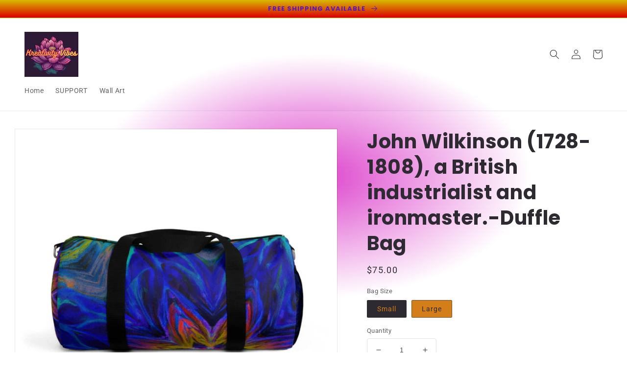

--- FILE ---
content_type: text/html; charset=utf-8
request_url: https://wondracademy4.com/products/john-wilkinson-1728-1808-a-british-industrialist-and-ironmaster-duffle-bag
body_size: 29876
content:
<!doctype html>
<html class="no-js" lang="en">
  <head>
    <meta charset="utf-8">
    <meta http-equiv="X-UA-Compatible" content="IE=edge">
    <meta name="viewport" content="width=device-width,initial-scale=1">
    <meta name="theme-color" content="">
    <link rel="canonical" href="https://wondracademy4.com/products/john-wilkinson-1728-1808-a-british-industrialist-and-ironmaster-duffle-bag">
    <link rel="preconnect" href="https://cdn.shopify.com" crossorigin><link rel="preconnect" href="https://fonts.shopifycdn.com" crossorigin><title>
      John Wilkinson (1728-1808), a British industrialist and ironmaster.-Du
 &ndash; Kreativity Vibes</title>

    
      <meta name="description" content="This digitally-inspired dufflebag is a must-have for trendsetters and adventurers alike! With trippy stars, kaleidoscopic, abstract, and 3D art designs in vibrant colors, it&#39;s sure to make a statement. It&#39;s comfortable and durable, and perfect for weekend getaways, school, or anything else you can think of! Spoil yours">
    

    

<meta property="og:site_name" content="Kreativity Vibes">
<meta property="og:url" content="https://wondracademy4.com/products/john-wilkinson-1728-1808-a-british-industrialist-and-ironmaster-duffle-bag">
<meta property="og:title" content="John Wilkinson (1728-1808), a British industrialist and ironmaster.-Du">
<meta property="og:type" content="product">
<meta property="og:description" content="This digitally-inspired dufflebag is a must-have for trendsetters and adventurers alike! With trippy stars, kaleidoscopic, abstract, and 3D art designs in vibrant colors, it&#39;s sure to make a statement. It&#39;s comfortable and durable, and perfect for weekend getaways, school, or anything else you can think of! Spoil yours"><meta property="og:image" content="http://wondracademy4.com/cdn/shop/files/13083775161135391176_2048.jpg?v=1688198267">
  <meta property="og:image:secure_url" content="https://wondracademy4.com/cdn/shop/files/13083775161135391176_2048.jpg?v=1688198267">
  <meta property="og:image:width" content="2048">
  <meta property="og:image:height" content="2048"><meta property="og:price:amount" content="75.00">
  <meta property="og:price:currency" content="USD"><meta name="twitter:card" content="summary_large_image">
<meta name="twitter:title" content="John Wilkinson (1728-1808), a British industrialist and ironmaster.-Du">
<meta name="twitter:description" content="This digitally-inspired dufflebag is a must-have for trendsetters and adventurers alike! With trippy stars, kaleidoscopic, abstract, and 3D art designs in vibrant colors, it&#39;s sure to make a statement. It&#39;s comfortable and durable, and perfect for weekend getaways, school, or anything else you can think of! Spoil yours">


    <script src="//wondracademy4.com/cdn/shop/t/2/assets/jquery.min.js?v=8324501383853434791682526074" defer="defer"></script>
    <script src="//wondracademy4.com/cdn/shop/t/2/assets/swiper.min.js?v=19857067470180794341682526075" defer="defer"></script>
    <script src="//wondracademy4.com/cdn/shop/t/2/assets/global.js?v=121910104577919212261682526074" defer="defer"></script>
    <script>window.performance && window.performance.mark && window.performance.mark('shopify.content_for_header.start');</script><meta name="facebook-domain-verification" content="7n8mw98hdq9am5t99ve9j2qntmlv5f">
<meta id="shopify-digital-wallet" name="shopify-digital-wallet" content="/75769381171/digital_wallets/dialog">
<meta name="shopify-checkout-api-token" content="8b92f27fa25467b980236fe8972717b1">
<meta id="in-context-paypal-metadata" data-shop-id="75769381171" data-venmo-supported="true" data-environment="production" data-locale="en_US" data-paypal-v4="true" data-currency="USD">
<link rel="alternate" type="application/json+oembed" href="https://wondracademy4.com/products/john-wilkinson-1728-1808-a-british-industrialist-and-ironmaster-duffle-bag.oembed">
<script async="async" src="/checkouts/internal/preloads.js?locale=en-US"></script>
<script id="shopify-features" type="application/json">{"accessToken":"8b92f27fa25467b980236fe8972717b1","betas":["rich-media-storefront-analytics"],"domain":"wondracademy4.com","predictiveSearch":true,"shopId":75769381171,"locale":"en"}</script>
<script>var Shopify = Shopify || {};
Shopify.shop = "kreativity-vibes.myshopify.com";
Shopify.locale = "en";
Shopify.currency = {"active":"USD","rate":"1.0"};
Shopify.country = "US";
Shopify.theme = {"name":"Wondrtheme-230104-102224","id":149114159411,"schema_name":"Flagship ","schema_version":"2.0.0","theme_store_id":null,"role":"main"};
Shopify.theme.handle = "null";
Shopify.theme.style = {"id":null,"handle":null};
Shopify.cdnHost = "wondracademy4.com/cdn";
Shopify.routes = Shopify.routes || {};
Shopify.routes.root = "/";</script>
<script type="module">!function(o){(o.Shopify=o.Shopify||{}).modules=!0}(window);</script>
<script>!function(o){function n(){var o=[];function n(){o.push(Array.prototype.slice.apply(arguments))}return n.q=o,n}var t=o.Shopify=o.Shopify||{};t.loadFeatures=n(),t.autoloadFeatures=n()}(window);</script>
<script id="shop-js-analytics" type="application/json">{"pageType":"product"}</script>
<script defer="defer" async type="module" src="//wondracademy4.com/cdn/shopifycloud/shop-js/modules/v2/client.init-shop-cart-sync_BdyHc3Nr.en.esm.js"></script>
<script defer="defer" async type="module" src="//wondracademy4.com/cdn/shopifycloud/shop-js/modules/v2/chunk.common_Daul8nwZ.esm.js"></script>
<script type="module">
  await import("//wondracademy4.com/cdn/shopifycloud/shop-js/modules/v2/client.init-shop-cart-sync_BdyHc3Nr.en.esm.js");
await import("//wondracademy4.com/cdn/shopifycloud/shop-js/modules/v2/chunk.common_Daul8nwZ.esm.js");

  window.Shopify.SignInWithShop?.initShopCartSync?.({"fedCMEnabled":true,"windoidEnabled":true});

</script>
<script id="__st">var __st={"a":75769381171,"offset":-28800,"reqid":"50f1288b-2d1f-40ac-976c-7a4c26cfa27f-1769018423","pageurl":"wondracademy4.com\/products\/john-wilkinson-1728-1808-a-british-industrialist-and-ironmaster-duffle-bag","u":"b3b43256d739","p":"product","rtyp":"product","rid":8390734283059};</script>
<script>window.ShopifyPaypalV4VisibilityTracking = true;</script>
<script id="captcha-bootstrap">!function(){'use strict';const t='contact',e='account',n='new_comment',o=[[t,t],['blogs',n],['comments',n],[t,'customer']],c=[[e,'customer_login'],[e,'guest_login'],[e,'recover_customer_password'],[e,'create_customer']],r=t=>t.map((([t,e])=>`form[action*='/${t}']:not([data-nocaptcha='true']) input[name='form_type'][value='${e}']`)).join(','),a=t=>()=>t?[...document.querySelectorAll(t)].map((t=>t.form)):[];function s(){const t=[...o],e=r(t);return a(e)}const i='password',u='form_key',d=['recaptcha-v3-token','g-recaptcha-response','h-captcha-response',i],f=()=>{try{return window.sessionStorage}catch{return}},m='__shopify_v',_=t=>t.elements[u];function p(t,e,n=!1){try{const o=window.sessionStorage,c=JSON.parse(o.getItem(e)),{data:r}=function(t){const{data:e,action:n}=t;return t[m]||n?{data:e,action:n}:{data:t,action:n}}(c);for(const[e,n]of Object.entries(r))t.elements[e]&&(t.elements[e].value=n);n&&o.removeItem(e)}catch(o){console.error('form repopulation failed',{error:o})}}const l='form_type',E='cptcha';function T(t){t.dataset[E]=!0}const w=window,h=w.document,L='Shopify',v='ce_forms',y='captcha';let A=!1;((t,e)=>{const n=(g='f06e6c50-85a8-45c8-87d0-21a2b65856fe',I='https://cdn.shopify.com/shopifycloud/storefront-forms-hcaptcha/ce_storefront_forms_captcha_hcaptcha.v1.5.2.iife.js',D={infoText:'Protected by hCaptcha',privacyText:'Privacy',termsText:'Terms'},(t,e,n)=>{const o=w[L][v],c=o.bindForm;if(c)return c(t,g,e,D).then(n);var r;o.q.push([[t,g,e,D],n]),r=I,A||(h.body.append(Object.assign(h.createElement('script'),{id:'captcha-provider',async:!0,src:r})),A=!0)});var g,I,D;w[L]=w[L]||{},w[L][v]=w[L][v]||{},w[L][v].q=[],w[L][y]=w[L][y]||{},w[L][y].protect=function(t,e){n(t,void 0,e),T(t)},Object.freeze(w[L][y]),function(t,e,n,w,h,L){const[v,y,A,g]=function(t,e,n){const i=e?o:[],u=t?c:[],d=[...i,...u],f=r(d),m=r(i),_=r(d.filter((([t,e])=>n.includes(e))));return[a(f),a(m),a(_),s()]}(w,h,L),I=t=>{const e=t.target;return e instanceof HTMLFormElement?e:e&&e.form},D=t=>v().includes(t);t.addEventListener('submit',(t=>{const e=I(t);if(!e)return;const n=D(e)&&!e.dataset.hcaptchaBound&&!e.dataset.recaptchaBound,o=_(e),c=g().includes(e)&&(!o||!o.value);(n||c)&&t.preventDefault(),c&&!n&&(function(t){try{if(!f())return;!function(t){const e=f();if(!e)return;const n=_(t);if(!n)return;const o=n.value;o&&e.removeItem(o)}(t);const e=Array.from(Array(32),(()=>Math.random().toString(36)[2])).join('');!function(t,e){_(t)||t.append(Object.assign(document.createElement('input'),{type:'hidden',name:u})),t.elements[u].value=e}(t,e),function(t,e){const n=f();if(!n)return;const o=[...t.querySelectorAll(`input[type='${i}']`)].map((({name:t})=>t)),c=[...d,...o],r={};for(const[a,s]of new FormData(t).entries())c.includes(a)||(r[a]=s);n.setItem(e,JSON.stringify({[m]:1,action:t.action,data:r}))}(t,e)}catch(e){console.error('failed to persist form',e)}}(e),e.submit())}));const S=(t,e)=>{t&&!t.dataset[E]&&(n(t,e.some((e=>e===t))),T(t))};for(const o of['focusin','change'])t.addEventListener(o,(t=>{const e=I(t);D(e)&&S(e,y())}));const B=e.get('form_key'),M=e.get(l),P=B&&M;t.addEventListener('DOMContentLoaded',(()=>{const t=y();if(P)for(const e of t)e.elements[l].value===M&&p(e,B);[...new Set([...A(),...v().filter((t=>'true'===t.dataset.shopifyCaptcha))])].forEach((e=>S(e,t)))}))}(h,new URLSearchParams(w.location.search),n,t,e,['guest_login'])})(!0,!0)}();</script>
<script integrity="sha256-4kQ18oKyAcykRKYeNunJcIwy7WH5gtpwJnB7kiuLZ1E=" data-source-attribution="shopify.loadfeatures" defer="defer" src="//wondracademy4.com/cdn/shopifycloud/storefront/assets/storefront/load_feature-a0a9edcb.js" crossorigin="anonymous"></script>
<script data-source-attribution="shopify.dynamic_checkout.dynamic.init">var Shopify=Shopify||{};Shopify.PaymentButton=Shopify.PaymentButton||{isStorefrontPortableWallets:!0,init:function(){window.Shopify.PaymentButton.init=function(){};var t=document.createElement("script");t.src="https://wondracademy4.com/cdn/shopifycloud/portable-wallets/latest/portable-wallets.en.js",t.type="module",document.head.appendChild(t)}};
</script>
<script data-source-attribution="shopify.dynamic_checkout.buyer_consent">
  function portableWalletsHideBuyerConsent(e){var t=document.getElementById("shopify-buyer-consent"),n=document.getElementById("shopify-subscription-policy-button");t&&n&&(t.classList.add("hidden"),t.setAttribute("aria-hidden","true"),n.removeEventListener("click",e))}function portableWalletsShowBuyerConsent(e){var t=document.getElementById("shopify-buyer-consent"),n=document.getElementById("shopify-subscription-policy-button");t&&n&&(t.classList.remove("hidden"),t.removeAttribute("aria-hidden"),n.addEventListener("click",e))}window.Shopify?.PaymentButton&&(window.Shopify.PaymentButton.hideBuyerConsent=portableWalletsHideBuyerConsent,window.Shopify.PaymentButton.showBuyerConsent=portableWalletsShowBuyerConsent);
</script>
<script>
  function portableWalletsCleanup(e){e&&e.src&&console.error("Failed to load portable wallets script "+e.src);var t=document.querySelectorAll("shopify-accelerated-checkout .shopify-payment-button__skeleton, shopify-accelerated-checkout-cart .wallet-cart-button__skeleton"),e=document.getElementById("shopify-buyer-consent");for(let e=0;e<t.length;e++)t[e].remove();e&&e.remove()}function portableWalletsNotLoadedAsModule(e){e instanceof ErrorEvent&&"string"==typeof e.message&&e.message.includes("import.meta")&&"string"==typeof e.filename&&e.filename.includes("portable-wallets")&&(window.removeEventListener("error",portableWalletsNotLoadedAsModule),window.Shopify.PaymentButton.failedToLoad=e,"loading"===document.readyState?document.addEventListener("DOMContentLoaded",window.Shopify.PaymentButton.init):window.Shopify.PaymentButton.init())}window.addEventListener("error",portableWalletsNotLoadedAsModule);
</script>

<script type="module" src="https://wondracademy4.com/cdn/shopifycloud/portable-wallets/latest/portable-wallets.en.js" onError="portableWalletsCleanup(this)" crossorigin="anonymous"></script>
<script nomodule>
  document.addEventListener("DOMContentLoaded", portableWalletsCleanup);
</script>

<link id="shopify-accelerated-checkout-styles" rel="stylesheet" media="screen" href="https://wondracademy4.com/cdn/shopifycloud/portable-wallets/latest/accelerated-checkout-backwards-compat.css" crossorigin="anonymous">
<style id="shopify-accelerated-checkout-cart">
        #shopify-buyer-consent {
  margin-top: 1em;
  display: inline-block;
  width: 100%;
}

#shopify-buyer-consent.hidden {
  display: none;
}

#shopify-subscription-policy-button {
  background: none;
  border: none;
  padding: 0;
  text-decoration: underline;
  font-size: inherit;
  cursor: pointer;
}

#shopify-subscription-policy-button::before {
  box-shadow: none;
}

      </style>
<script id="sections-script" data-sections="main-product,product-recommendations,header,footer" defer="defer" src="//wondracademy4.com/cdn/shop/t/2/compiled_assets/scripts.js?v=48"></script>
<script>window.performance && window.performance.mark && window.performance.mark('shopify.content_for_header.end');</script>


    <style data-shopify>
      @font-face {
  font-family: Roboto;
  font-weight: 400;
  font-style: normal;
  font-display: swap;
  src: url("//wondracademy4.com/cdn/fonts/roboto/roboto_n4.2019d890f07b1852f56ce63ba45b2db45d852cba.woff2") format("woff2"),
       url("//wondracademy4.com/cdn/fonts/roboto/roboto_n4.238690e0007583582327135619c5f7971652fa9d.woff") format("woff");
}

      @font-face {
  font-family: Roboto;
  font-weight: 700;
  font-style: normal;
  font-display: swap;
  src: url("//wondracademy4.com/cdn/fonts/roboto/roboto_n7.f38007a10afbbde8976c4056bfe890710d51dec2.woff2") format("woff2"),
       url("//wondracademy4.com/cdn/fonts/roboto/roboto_n7.94bfdd3e80c7be00e128703d245c207769d763f9.woff") format("woff");
}

      @font-face {
  font-family: Roboto;
  font-weight: 400;
  font-style: italic;
  font-display: swap;
  src: url("//wondracademy4.com/cdn/fonts/roboto/roboto_i4.57ce898ccda22ee84f49e6b57ae302250655e2d4.woff2") format("woff2"),
       url("//wondracademy4.com/cdn/fonts/roboto/roboto_i4.b21f3bd061cbcb83b824ae8c7671a82587b264bf.woff") format("woff");
}

      @font-face {
  font-family: Roboto;
  font-weight: 700;
  font-style: italic;
  font-display: swap;
  src: url("//wondracademy4.com/cdn/fonts/roboto/roboto_i7.7ccaf9410746f2c53340607c42c43f90a9005937.woff2") format("woff2"),
       url("//wondracademy4.com/cdn/fonts/roboto/roboto_i7.49ec21cdd7148292bffea74c62c0df6e93551516.woff") format("woff");
}

      @font-face {
  font-family: Poppins;
  font-weight: 700;
  font-style: normal;
  font-display: swap;
  src: url("//wondracademy4.com/cdn/fonts/poppins/poppins_n7.56758dcf284489feb014a026f3727f2f20a54626.woff2") format("woff2"),
       url("//wondracademy4.com/cdn/fonts/poppins/poppins_n7.f34f55d9b3d3205d2cd6f64955ff4b36f0cfd8da.woff") format("woff");
}


      :root {
        --font-body-family: Roboto, sans-serif;
        --font-body-style: normal;
        --font-body-weight: 400;

        --font-heading-family: Poppins, sans-serif;
        --font-heading-style: normal;
        --font-heading-weight: 700;

        --font-body-scale: 1.0;
        --font-heading-scale: 1.0;

        --color-base-text: 45, 43, 49;
        --color-shadow: 45, 43, 49;
        --color-base-background-1: 212, 126, 25;
        --color-base-background-2: 87, 25, 190;
        --color-base-solid-button-labels: 87, 25, 190;
        --color-base-outline-button-labels: 0, 0, 0;
        --color-base-accent-1: 38, 36, 112;
        --color-base-accent-2: 217, 107, 0;
        --payment-terms-background-color: #d47e19;

        --gradient-base-background-1: radial-gradient(rgba(214, 30, 194, 0.77) 4%, rgba(255, 255, 255, 1) 49%);
        --gradient-base-background-2: radial-gradient(rgba(114, 44, 207, 1), rgba(255, 255, 255, 1) 25%);
        --gradient-base-accent-1: linear-gradient(180deg, rgba(217, 185, 0, 1), rgba(217, 0, 0, 1) 100%);
        --gradient-base-accent-2: linear-gradient(353deg, rgba(45, 43, 49, 1) 38%, rgba(0, 0, 0, 1) 100%);
        --gradient-base-background-ex-1: #d47e19;
        --gradient-base-background-ex-2: #5719be;

        --media-padding: px;
        --media-border-opacity: 0.1;
        --media-border-width: 1px;
        --media-radius: 0px;
        --media-shadow-opacity: 0.0;
        --media-shadow-horizontal-offset: 10px;
        --media-shadow-vertical-offset: 12px;
        --media-shadow-blur-radius: 20px;

        --page-width: 160rem;
        --page-width-margin: 0rem;

        --card-image-padding: 0.0rem;
        --card-corner-radius: 0.0rem;
        --card-text-alignment: center;
        --card-border-width: 0.1rem;
        --card-border-opacity: 0.1;
        --card-shadow-opacity: 0.0;
        --card-shadow-horizontal-offset: 1.6rem;
        --card-shadow-vertical-offset: 1.0rem;
        --card-shadow-blur-radius: 3.0rem;

        --badge-corner-radius: 2.0rem;

        --popup-border-width: 1px;
        --popup-border-opacity: 0.1;
        --popup-corner-radius: 22px;
        --popup-shadow-opacity: 0.1;
        --popup-shadow-horizontal-offset: 10px;
        --popup-shadow-vertical-offset: 12px;
        --popup-shadow-blur-radius: 20px;

        --drawer-border-width: 1px;
        --drawer-border-opacity: 0.1;
        --drawer-shadow-opacity: 0.0;
        --drawer-shadow-horizontal-offset: 0px;
        --drawer-shadow-vertical-offset: 0px;
        --drawer-shadow-blur-radius: 0px;

        --spacing-sections-desktop: 0px;
        --spacing-sections-mobile: 0px;

        --grid-desktop-vertical-spacing: 40px;
        --grid-desktop-horizontal-spacing: 40px;
        --grid-mobile-vertical-spacing: 20px;
        --grid-mobile-horizontal-spacing: 20px;

        --text-boxes-border-opacity: 0.1;
        --text-boxes-border-width: 1px;
        --text-boxes-radius: 0px;
        --text-boxes-shadow-opacity: 0.0;
        --text-boxes-shadow-horizontal-offset: 10px;
        --text-boxes-shadow-vertical-offset: 12px;
        --text-boxes-shadow-blur-radius: 20px;

        --buttons-radius: 0px;
        --buttons-radius-outset: 0px;
        --buttons-border-width: 0px;
        --buttons-border-opacity: 0.5;
        --buttons-shadow-opacity: 0.0;
        --buttons-shadow-horizontal-offset: 0px;
        --buttons-shadow-vertical-offset: 0px;
        --buttons-shadow-blur-radius: 0px;
        --buttons-border-offset: 0px;

        --inputs-radius: 4px;
        --inputs-border-width: 1px;
        --inputs-border-opacity: 0.15;
        --inputs-shadow-opacity: 0.0;
        --inputs-shadow-horizontal-offset: 0px;
        --inputs-margin-offset: 0px;
        --inputs-shadow-vertical-offset: 0px;
        --inputs-shadow-blur-radius: 0px;
        --inputs-radius-outset: 5px;

        --variant-pills-radius: 2px;
        --variant-pills-border-width: 1px;
        --variant-pills-border-opacity: 0.55;
        --variant-pills-shadow-opacity: 0.0;
        --variant-pills-shadow-horizontal-offset: 0px;
        --variant-pills-shadow-vertical-offset: 0px;
        --variant-pills-shadow-blur-radius: 0px;
      }

      *,
      *::before,
      *::after {
        box-sizing: inherit;
      }

      html {
        box-sizing: border-box;
        font-size: calc(var(--font-body-scale) * 62.5%);
        height: 100%;
      }

      body {
        display: grid;
        grid-template-rows: auto auto 1fr auto;
        grid-template-columns: 100%;
        min-height: 100%;
        margin: 0;
        font-size: 1.5rem;
        letter-spacing: 0.06rem;
        line-height: calc(1 + 0.8 / var(--font-body-scale));
        font-family: var(--font-body-family);
        font-style: var(--font-body-style);
        font-weight: var(--font-body-weight);
      }

      @media screen and (min-width: 750px) {
        body {
          font-size: 1.6rem;
        }
      }
    </style>

    <link href="//wondracademy4.com/cdn/shop/t/2/assets/base.css?v=117323622143028893661682526073" rel="stylesheet" type="text/css" media="all" />
    <link href="//wondracademy4.com/cdn/shop/t/2/assets/component-swiper.css?v=2334652388196373841682526074" rel="stylesheet" type="text/css" media="all" />
    <link rel="stylesheet" href="//wondracademy4.com/cdn/shop/t/2/assets/swiper.min.css?v=157259476856304533321682526075" media="print" onload="this.media='all'"><link rel="preload" as="font" href="//wondracademy4.com/cdn/fonts/roboto/roboto_n4.2019d890f07b1852f56ce63ba45b2db45d852cba.woff2" type="font/woff2" crossorigin><link rel="preload" as="font" href="//wondracademy4.com/cdn/fonts/poppins/poppins_n7.56758dcf284489feb014a026f3727f2f20a54626.woff2" type="font/woff2" crossorigin><link rel="stylesheet" href="//wondracademy4.com/cdn/shop/t/2/assets/component-predictive-search.css?v=165644661289088488651682526074" media="print" onload="this.media='all'"><script>document.documentElement.className = document.documentElement.className.replace('no-js', 'js');
    if (Shopify.designMode) {
      document.documentElement.classList.add('shopify-design-mode');
    }
    </script>
  <link href="https://monorail-edge.shopifysvc.com" rel="dns-prefetch">
<script>(function(){if ("sendBeacon" in navigator && "performance" in window) {try {var session_token_from_headers = performance.getEntriesByType('navigation')[0].serverTiming.find(x => x.name == '_s').description;} catch {var session_token_from_headers = undefined;}var session_cookie_matches = document.cookie.match(/_shopify_s=([^;]*)/);var session_token_from_cookie = session_cookie_matches && session_cookie_matches.length === 2 ? session_cookie_matches[1] : "";var session_token = session_token_from_headers || session_token_from_cookie || "";function handle_abandonment_event(e) {var entries = performance.getEntries().filter(function(entry) {return /monorail-edge.shopifysvc.com/.test(entry.name);});if (!window.abandonment_tracked && entries.length === 0) {window.abandonment_tracked = true;var currentMs = Date.now();var navigation_start = performance.timing.navigationStart;var payload = {shop_id: 75769381171,url: window.location.href,navigation_start,duration: currentMs - navigation_start,session_token,page_type: "product"};window.navigator.sendBeacon("https://monorail-edge.shopifysvc.com/v1/produce", JSON.stringify({schema_id: "online_store_buyer_site_abandonment/1.1",payload: payload,metadata: {event_created_at_ms: currentMs,event_sent_at_ms: currentMs}}));}}window.addEventListener('pagehide', handle_abandonment_event);}}());</script>
<script id="web-pixels-manager-setup">(function e(e,d,r,n,o){if(void 0===o&&(o={}),!Boolean(null===(a=null===(i=window.Shopify)||void 0===i?void 0:i.analytics)||void 0===a?void 0:a.replayQueue)){var i,a;window.Shopify=window.Shopify||{};var t=window.Shopify;t.analytics=t.analytics||{};var s=t.analytics;s.replayQueue=[],s.publish=function(e,d,r){return s.replayQueue.push([e,d,r]),!0};try{self.performance.mark("wpm:start")}catch(e){}var l=function(){var e={modern:/Edge?\/(1{2}[4-9]|1[2-9]\d|[2-9]\d{2}|\d{4,})\.\d+(\.\d+|)|Firefox\/(1{2}[4-9]|1[2-9]\d|[2-9]\d{2}|\d{4,})\.\d+(\.\d+|)|Chrom(ium|e)\/(9{2}|\d{3,})\.\d+(\.\d+|)|(Maci|X1{2}).+ Version\/(15\.\d+|(1[6-9]|[2-9]\d|\d{3,})\.\d+)([,.]\d+|)( \(\w+\)|)( Mobile\/\w+|) Safari\/|Chrome.+OPR\/(9{2}|\d{3,})\.\d+\.\d+|(CPU[ +]OS|iPhone[ +]OS|CPU[ +]iPhone|CPU IPhone OS|CPU iPad OS)[ +]+(15[._]\d+|(1[6-9]|[2-9]\d|\d{3,})[._]\d+)([._]\d+|)|Android:?[ /-](13[3-9]|1[4-9]\d|[2-9]\d{2}|\d{4,})(\.\d+|)(\.\d+|)|Android.+Firefox\/(13[5-9]|1[4-9]\d|[2-9]\d{2}|\d{4,})\.\d+(\.\d+|)|Android.+Chrom(ium|e)\/(13[3-9]|1[4-9]\d|[2-9]\d{2}|\d{4,})\.\d+(\.\d+|)|SamsungBrowser\/([2-9]\d|\d{3,})\.\d+/,legacy:/Edge?\/(1[6-9]|[2-9]\d|\d{3,})\.\d+(\.\d+|)|Firefox\/(5[4-9]|[6-9]\d|\d{3,})\.\d+(\.\d+|)|Chrom(ium|e)\/(5[1-9]|[6-9]\d|\d{3,})\.\d+(\.\d+|)([\d.]+$|.*Safari\/(?![\d.]+ Edge\/[\d.]+$))|(Maci|X1{2}).+ Version\/(10\.\d+|(1[1-9]|[2-9]\d|\d{3,})\.\d+)([,.]\d+|)( \(\w+\)|)( Mobile\/\w+|) Safari\/|Chrome.+OPR\/(3[89]|[4-9]\d|\d{3,})\.\d+\.\d+|(CPU[ +]OS|iPhone[ +]OS|CPU[ +]iPhone|CPU IPhone OS|CPU iPad OS)[ +]+(10[._]\d+|(1[1-9]|[2-9]\d|\d{3,})[._]\d+)([._]\d+|)|Android:?[ /-](13[3-9]|1[4-9]\d|[2-9]\d{2}|\d{4,})(\.\d+|)(\.\d+|)|Mobile Safari.+OPR\/([89]\d|\d{3,})\.\d+\.\d+|Android.+Firefox\/(13[5-9]|1[4-9]\d|[2-9]\d{2}|\d{4,})\.\d+(\.\d+|)|Android.+Chrom(ium|e)\/(13[3-9]|1[4-9]\d|[2-9]\d{2}|\d{4,})\.\d+(\.\d+|)|Android.+(UC? ?Browser|UCWEB|U3)[ /]?(15\.([5-9]|\d{2,})|(1[6-9]|[2-9]\d|\d{3,})\.\d+)\.\d+|SamsungBrowser\/(5\.\d+|([6-9]|\d{2,})\.\d+)|Android.+MQ{2}Browser\/(14(\.(9|\d{2,})|)|(1[5-9]|[2-9]\d|\d{3,})(\.\d+|))(\.\d+|)|K[Aa][Ii]OS\/(3\.\d+|([4-9]|\d{2,})\.\d+)(\.\d+|)/},d=e.modern,r=e.legacy,n=navigator.userAgent;return n.match(d)?"modern":n.match(r)?"legacy":"unknown"}(),u="modern"===l?"modern":"legacy",c=(null!=n?n:{modern:"",legacy:""})[u],f=function(e){return[e.baseUrl,"/wpm","/b",e.hashVersion,"modern"===e.buildTarget?"m":"l",".js"].join("")}({baseUrl:d,hashVersion:r,buildTarget:u}),m=function(e){var d=e.version,r=e.bundleTarget,n=e.surface,o=e.pageUrl,i=e.monorailEndpoint;return{emit:function(e){var a=e.status,t=e.errorMsg,s=(new Date).getTime(),l=JSON.stringify({metadata:{event_sent_at_ms:s},events:[{schema_id:"web_pixels_manager_load/3.1",payload:{version:d,bundle_target:r,page_url:o,status:a,surface:n,error_msg:t},metadata:{event_created_at_ms:s}}]});if(!i)return console&&console.warn&&console.warn("[Web Pixels Manager] No Monorail endpoint provided, skipping logging."),!1;try{return self.navigator.sendBeacon.bind(self.navigator)(i,l)}catch(e){}var u=new XMLHttpRequest;try{return u.open("POST",i,!0),u.setRequestHeader("Content-Type","text/plain"),u.send(l),!0}catch(e){return console&&console.warn&&console.warn("[Web Pixels Manager] Got an unhandled error while logging to Monorail."),!1}}}}({version:r,bundleTarget:l,surface:e.surface,pageUrl:self.location.href,monorailEndpoint:e.monorailEndpoint});try{o.browserTarget=l,function(e){var d=e.src,r=e.async,n=void 0===r||r,o=e.onload,i=e.onerror,a=e.sri,t=e.scriptDataAttributes,s=void 0===t?{}:t,l=document.createElement("script"),u=document.querySelector("head"),c=document.querySelector("body");if(l.async=n,l.src=d,a&&(l.integrity=a,l.crossOrigin="anonymous"),s)for(var f in s)if(Object.prototype.hasOwnProperty.call(s,f))try{l.dataset[f]=s[f]}catch(e){}if(o&&l.addEventListener("load",o),i&&l.addEventListener("error",i),u)u.appendChild(l);else{if(!c)throw new Error("Did not find a head or body element to append the script");c.appendChild(l)}}({src:f,async:!0,onload:function(){if(!function(){var e,d;return Boolean(null===(d=null===(e=window.Shopify)||void 0===e?void 0:e.analytics)||void 0===d?void 0:d.initialized)}()){var d=window.webPixelsManager.init(e)||void 0;if(d){var r=window.Shopify.analytics;r.replayQueue.forEach((function(e){var r=e[0],n=e[1],o=e[2];d.publishCustomEvent(r,n,o)})),r.replayQueue=[],r.publish=d.publishCustomEvent,r.visitor=d.visitor,r.initialized=!0}}},onerror:function(){return m.emit({status:"failed",errorMsg:"".concat(f," has failed to load")})},sri:function(e){var d=/^sha384-[A-Za-z0-9+/=]+$/;return"string"==typeof e&&d.test(e)}(c)?c:"",scriptDataAttributes:o}),m.emit({status:"loading"})}catch(e){m.emit({status:"failed",errorMsg:(null==e?void 0:e.message)||"Unknown error"})}}})({shopId: 75769381171,storefrontBaseUrl: "https://wondracademy4.com",extensionsBaseUrl: "https://extensions.shopifycdn.com/cdn/shopifycloud/web-pixels-manager",monorailEndpoint: "https://monorail-edge.shopifysvc.com/unstable/produce_batch",surface: "storefront-renderer",enabledBetaFlags: ["2dca8a86"],webPixelsConfigList: [{"id":"313786675","configuration":"{\"pixel_id\":\"6747532325265749\",\"pixel_type\":\"facebook_pixel\",\"metaapp_system_user_token\":\"-\"}","eventPayloadVersion":"v1","runtimeContext":"OPEN","scriptVersion":"ca16bc87fe92b6042fbaa3acc2fbdaa6","type":"APP","apiClientId":2329312,"privacyPurposes":["ANALYTICS","MARKETING","SALE_OF_DATA"],"dataSharingAdjustments":{"protectedCustomerApprovalScopes":["read_customer_address","read_customer_email","read_customer_name","read_customer_personal_data","read_customer_phone"]}},{"id":"185368883","configuration":"{\"tagID\":\"2614026672402\"}","eventPayloadVersion":"v1","runtimeContext":"STRICT","scriptVersion":"18031546ee651571ed29edbe71a3550b","type":"APP","apiClientId":3009811,"privacyPurposes":["ANALYTICS","MARKETING","SALE_OF_DATA"],"dataSharingAdjustments":{"protectedCustomerApprovalScopes":["read_customer_address","read_customer_email","read_customer_name","read_customer_personal_data","read_customer_phone"]}},{"id":"shopify-app-pixel","configuration":"{}","eventPayloadVersion":"v1","runtimeContext":"STRICT","scriptVersion":"0450","apiClientId":"shopify-pixel","type":"APP","privacyPurposes":["ANALYTICS","MARKETING"]},{"id":"shopify-custom-pixel","eventPayloadVersion":"v1","runtimeContext":"LAX","scriptVersion":"0450","apiClientId":"shopify-pixel","type":"CUSTOM","privacyPurposes":["ANALYTICS","MARKETING"]}],isMerchantRequest: false,initData: {"shop":{"name":"Kreativity Vibes","paymentSettings":{"currencyCode":"USD"},"myshopifyDomain":"kreativity-vibes.myshopify.com","countryCode":"US","storefrontUrl":"https:\/\/wondracademy4.com"},"customer":null,"cart":null,"checkout":null,"productVariants":[{"price":{"amount":75.0,"currencyCode":"USD"},"product":{"title":"John Wilkinson (1728-1808), a British industrialist and ironmaster.-Duffle Bag","vendor":"Printify","id":"8390734283059","untranslatedTitle":"John Wilkinson (1728-1808), a British industrialist and ironmaster.-Duffle Bag","url":"\/products\/john-wilkinson-1728-1808-a-british-industrialist-and-ironmaster-duffle-bag","type":"Bags"},"id":"45576744468787","image":{"src":"\/\/wondracademy4.com\/cdn\/shop\/files\/13083775161135391176_2048.jpg?v=1688198267"},"sku":"16424171343000807436","title":"Small","untranslatedTitle":"Small"},{"price":{"amount":100.0,"currencyCode":"USD"},"product":{"title":"John Wilkinson (1728-1808), a British industrialist and ironmaster.-Duffle Bag","vendor":"Printify","id":"8390734283059","untranslatedTitle":"John Wilkinson (1728-1808), a British industrialist and ironmaster.-Duffle Bag","url":"\/products\/john-wilkinson-1728-1808-a-british-industrialist-and-ironmaster-duffle-bag","type":"Bags"},"id":"45576744501555","image":{"src":"\/\/wondracademy4.com\/cdn\/shop\/files\/5076481279119552429_2048.jpg?v=1688198271"},"sku":"36365221176923958724","title":"Large","untranslatedTitle":"Large"}],"purchasingCompany":null},},"https://wondracademy4.com/cdn","fcfee988w5aeb613cpc8e4bc33m6693e112",{"modern":"","legacy":""},{"shopId":"75769381171","storefrontBaseUrl":"https:\/\/wondracademy4.com","extensionBaseUrl":"https:\/\/extensions.shopifycdn.com\/cdn\/shopifycloud\/web-pixels-manager","surface":"storefront-renderer","enabledBetaFlags":"[\"2dca8a86\"]","isMerchantRequest":"false","hashVersion":"fcfee988w5aeb613cpc8e4bc33m6693e112","publish":"custom","events":"[[\"page_viewed\",{}],[\"product_viewed\",{\"productVariant\":{\"price\":{\"amount\":75.0,\"currencyCode\":\"USD\"},\"product\":{\"title\":\"John Wilkinson (1728-1808), a British industrialist and ironmaster.-Duffle Bag\",\"vendor\":\"Printify\",\"id\":\"8390734283059\",\"untranslatedTitle\":\"John Wilkinson (1728-1808), a British industrialist and ironmaster.-Duffle Bag\",\"url\":\"\/products\/john-wilkinson-1728-1808-a-british-industrialist-and-ironmaster-duffle-bag\",\"type\":\"Bags\"},\"id\":\"45576744468787\",\"image\":{\"src\":\"\/\/wondracademy4.com\/cdn\/shop\/files\/13083775161135391176_2048.jpg?v=1688198267\"},\"sku\":\"16424171343000807436\",\"title\":\"Small\",\"untranslatedTitle\":\"Small\"}}]]"});</script><script>
  window.ShopifyAnalytics = window.ShopifyAnalytics || {};
  window.ShopifyAnalytics.meta = window.ShopifyAnalytics.meta || {};
  window.ShopifyAnalytics.meta.currency = 'USD';
  var meta = {"product":{"id":8390734283059,"gid":"gid:\/\/shopify\/Product\/8390734283059","vendor":"Printify","type":"Bags","handle":"john-wilkinson-1728-1808-a-british-industrialist-and-ironmaster-duffle-bag","variants":[{"id":45576744468787,"price":7500,"name":"John Wilkinson (1728-1808), a British industrialist and ironmaster.-Duffle Bag - Small","public_title":"Small","sku":"16424171343000807436"},{"id":45576744501555,"price":10000,"name":"John Wilkinson (1728-1808), a British industrialist and ironmaster.-Duffle Bag - Large","public_title":"Large","sku":"36365221176923958724"}],"remote":false},"page":{"pageType":"product","resourceType":"product","resourceId":8390734283059,"requestId":"50f1288b-2d1f-40ac-976c-7a4c26cfa27f-1769018423"}};
  for (var attr in meta) {
    window.ShopifyAnalytics.meta[attr] = meta[attr];
  }
</script>
<script class="analytics">
  (function () {
    var customDocumentWrite = function(content) {
      var jquery = null;

      if (window.jQuery) {
        jquery = window.jQuery;
      } else if (window.Checkout && window.Checkout.$) {
        jquery = window.Checkout.$;
      }

      if (jquery) {
        jquery('body').append(content);
      }
    };

    var hasLoggedConversion = function(token) {
      if (token) {
        return document.cookie.indexOf('loggedConversion=' + token) !== -1;
      }
      return false;
    }

    var setCookieIfConversion = function(token) {
      if (token) {
        var twoMonthsFromNow = new Date(Date.now());
        twoMonthsFromNow.setMonth(twoMonthsFromNow.getMonth() + 2);

        document.cookie = 'loggedConversion=' + token + '; expires=' + twoMonthsFromNow;
      }
    }

    var trekkie = window.ShopifyAnalytics.lib = window.trekkie = window.trekkie || [];
    if (trekkie.integrations) {
      return;
    }
    trekkie.methods = [
      'identify',
      'page',
      'ready',
      'track',
      'trackForm',
      'trackLink'
    ];
    trekkie.factory = function(method) {
      return function() {
        var args = Array.prototype.slice.call(arguments);
        args.unshift(method);
        trekkie.push(args);
        return trekkie;
      };
    };
    for (var i = 0; i < trekkie.methods.length; i++) {
      var key = trekkie.methods[i];
      trekkie[key] = trekkie.factory(key);
    }
    trekkie.load = function(config) {
      trekkie.config = config || {};
      trekkie.config.initialDocumentCookie = document.cookie;
      var first = document.getElementsByTagName('script')[0];
      var script = document.createElement('script');
      script.type = 'text/javascript';
      script.onerror = function(e) {
        var scriptFallback = document.createElement('script');
        scriptFallback.type = 'text/javascript';
        scriptFallback.onerror = function(error) {
                var Monorail = {
      produce: function produce(monorailDomain, schemaId, payload) {
        var currentMs = new Date().getTime();
        var event = {
          schema_id: schemaId,
          payload: payload,
          metadata: {
            event_created_at_ms: currentMs,
            event_sent_at_ms: currentMs
          }
        };
        return Monorail.sendRequest("https://" + monorailDomain + "/v1/produce", JSON.stringify(event));
      },
      sendRequest: function sendRequest(endpointUrl, payload) {
        // Try the sendBeacon API
        if (window && window.navigator && typeof window.navigator.sendBeacon === 'function' && typeof window.Blob === 'function' && !Monorail.isIos12()) {
          var blobData = new window.Blob([payload], {
            type: 'text/plain'
          });

          if (window.navigator.sendBeacon(endpointUrl, blobData)) {
            return true;
          } // sendBeacon was not successful

        } // XHR beacon

        var xhr = new XMLHttpRequest();

        try {
          xhr.open('POST', endpointUrl);
          xhr.setRequestHeader('Content-Type', 'text/plain');
          xhr.send(payload);
        } catch (e) {
          console.log(e);
        }

        return false;
      },
      isIos12: function isIos12() {
        return window.navigator.userAgent.lastIndexOf('iPhone; CPU iPhone OS 12_') !== -1 || window.navigator.userAgent.lastIndexOf('iPad; CPU OS 12_') !== -1;
      }
    };
    Monorail.produce('monorail-edge.shopifysvc.com',
      'trekkie_storefront_load_errors/1.1',
      {shop_id: 75769381171,
      theme_id: 149114159411,
      app_name: "storefront",
      context_url: window.location.href,
      source_url: "//wondracademy4.com/cdn/s/trekkie.storefront.cd680fe47e6c39ca5d5df5f0a32d569bc48c0f27.min.js"});

        };
        scriptFallback.async = true;
        scriptFallback.src = '//wondracademy4.com/cdn/s/trekkie.storefront.cd680fe47e6c39ca5d5df5f0a32d569bc48c0f27.min.js';
        first.parentNode.insertBefore(scriptFallback, first);
      };
      script.async = true;
      script.src = '//wondracademy4.com/cdn/s/trekkie.storefront.cd680fe47e6c39ca5d5df5f0a32d569bc48c0f27.min.js';
      first.parentNode.insertBefore(script, first);
    };
    trekkie.load(
      {"Trekkie":{"appName":"storefront","development":false,"defaultAttributes":{"shopId":75769381171,"isMerchantRequest":null,"themeId":149114159411,"themeCityHash":"11452782875392931407","contentLanguage":"en","currency":"USD","eventMetadataId":"4494caf7-74c1-4f53-8ec0-c700e531be20"},"isServerSideCookieWritingEnabled":true,"monorailRegion":"shop_domain","enabledBetaFlags":["65f19447"]},"Session Attribution":{},"S2S":{"facebookCapiEnabled":true,"source":"trekkie-storefront-renderer","apiClientId":580111}}
    );

    var loaded = false;
    trekkie.ready(function() {
      if (loaded) return;
      loaded = true;

      window.ShopifyAnalytics.lib = window.trekkie;

      var originalDocumentWrite = document.write;
      document.write = customDocumentWrite;
      try { window.ShopifyAnalytics.merchantGoogleAnalytics.call(this); } catch(error) {};
      document.write = originalDocumentWrite;

      window.ShopifyAnalytics.lib.page(null,{"pageType":"product","resourceType":"product","resourceId":8390734283059,"requestId":"50f1288b-2d1f-40ac-976c-7a4c26cfa27f-1769018423","shopifyEmitted":true});

      var match = window.location.pathname.match(/checkouts\/(.+)\/(thank_you|post_purchase)/)
      var token = match? match[1]: undefined;
      if (!hasLoggedConversion(token)) {
        setCookieIfConversion(token);
        window.ShopifyAnalytics.lib.track("Viewed Product",{"currency":"USD","variantId":45576744468787,"productId":8390734283059,"productGid":"gid:\/\/shopify\/Product\/8390734283059","name":"John Wilkinson (1728-1808), a British industrialist and ironmaster.-Duffle Bag - Small","price":"75.00","sku":"16424171343000807436","brand":"Printify","variant":"Small","category":"Bags","nonInteraction":true,"remote":false},undefined,undefined,{"shopifyEmitted":true});
      window.ShopifyAnalytics.lib.track("monorail:\/\/trekkie_storefront_viewed_product\/1.1",{"currency":"USD","variantId":45576744468787,"productId":8390734283059,"productGid":"gid:\/\/shopify\/Product\/8390734283059","name":"John Wilkinson (1728-1808), a British industrialist and ironmaster.-Duffle Bag - Small","price":"75.00","sku":"16424171343000807436","brand":"Printify","variant":"Small","category":"Bags","nonInteraction":true,"remote":false,"referer":"https:\/\/wondracademy4.com\/products\/john-wilkinson-1728-1808-a-british-industrialist-and-ironmaster-duffle-bag"});
      }
    });


        var eventsListenerScript = document.createElement('script');
        eventsListenerScript.async = true;
        eventsListenerScript.src = "//wondracademy4.com/cdn/shopifycloud/storefront/assets/shop_events_listener-3da45d37.js";
        document.getElementsByTagName('head')[0].appendChild(eventsListenerScript);

})();</script>
<script
  defer
  src="https://wondracademy4.com/cdn/shopifycloud/perf-kit/shopify-perf-kit-3.0.4.min.js"
  data-application="storefront-renderer"
  data-shop-id="75769381171"
  data-render-region="gcp-us-central1"
  data-page-type="product"
  data-theme-instance-id="149114159411"
  data-theme-name="Flagship "
  data-theme-version="2.0.0"
  data-monorail-region="shop_domain"
  data-resource-timing-sampling-rate="10"
  data-shs="true"
  data-shs-beacon="true"
  data-shs-export-with-fetch="true"
  data-shs-logs-sample-rate="1"
  data-shs-beacon-endpoint="https://wondracademy4.com/api/collect"
></script>
</head>

  <body class="gradient template-product">
    <a class="skip-to-content-link button visually-hidden" href="#MainContent">
      Skip to content
    </a>

    <div id="shopify-section-announcement-bar" class="shopify-section announcement__bar"><swiper-component class="announcement__slider">
  <div class="carousel" data-carousel-param='{"loop": "true", "effect": "slide", "autoplay": "true", "autoplaySpeed": "5000", "space": "0", "col": "1", "col_mobile": "1", "col_tablet": "1", "col_desktop": "1", "row": "1"}' data-carousel>
    <div class="carousel-wrapper">
      <div class="swiper-container" data-carousel-container>
        <div class="swiper-wrapper"><div class="announcement-bar swiper-slide color-accent-1 gradient" role="region" aria-label="Announcement" data-carousel-item ><a href="#" class="announcement-bar__link link link--text focus-inset animate-arrow"><p class="announcement-bar__message h5">
                          FREE SHIPPING AVAILABLE
<svg viewBox="0 0 14 10" fill="none" aria-hidden="true" focusable="false" role="presentation" class="icon icon-arrow" xmlns="http://www.w3.org/2000/svg">
  <path fill-rule="evenodd" clip-rule="evenodd" d="M8.537.808a.5.5 0 01.817-.162l4 4a.5.5 0 010 .708l-4 4a.5.5 0 11-.708-.708L11.793 5.5H1a.5.5 0 010-1h10.793L8.646 1.354a.5.5 0 01-.109-.546z" fill="currentColor">
</svg>

</p></a></div></div>
      </div>
<!--       <div class="carousel-navigation carousel-nav-prev slider-button slider-button--prev" data-carousel-nav-prev><svg aria-hidden="true" focusable="false" role="presentation" class="icon icon-caret" viewBox="0 0 10 6">
  <path fill-rule="evenodd" clip-rule="evenodd" d="M9.354.646a.5.5 0 00-.708 0L5 4.293 1.354.646a.5.5 0 00-.708.708l4 4a.5.5 0 00.708 0l4-4a.5.5 0 000-.708z" fill="currentColor">
</svg>
</div>
      <div class="carousel-navigation carousel-nav-next slider-button slider-button--next" data-carousel-nav-next><svg aria-hidden="true" focusable="false" role="presentation" class="icon icon-caret" viewBox="0 0 10 6">
  <path fill-rule="evenodd" clip-rule="evenodd" d="M9.354.646a.5.5 0 00-.708 0L5 4.293 1.354.646a.5.5 0 00-.708.708l4 4a.5.5 0 00.708 0l4-4a.5.5 0 000-.708z" fill="currentColor">
</svg>
</div> -->
    </div>
  </div>
</swiper-component>


</div>
    <div id="shopify-section-header" class="shopify-section section-header"><link rel="stylesheet" href="//wondracademy4.com/cdn/shop/t/2/assets/component-list-menu.css?v=129267058877082496571682526073" media="print" onload="this.media='all'">
<link rel="stylesheet" href="//wondracademy4.com/cdn/shop/t/2/assets/component-search.css?v=96455689198851321781682526074" media="print" onload="this.media='all'">
<link rel="stylesheet" href="//wondracademy4.com/cdn/shop/t/2/assets/component-menu-drawer.css?v=126731818748055994231682526074" media="print" onload="this.media='all'">
<link rel="stylesheet" href="//wondracademy4.com/cdn/shop/t/2/assets/component-cart-notification.css?v=171389273097188245171682526073" media="print" onload="this.media='all'">
<link rel="stylesheet" href="//wondracademy4.com/cdn/shop/t/2/assets/component-cart-items.css?v=35224266443739369591682526073" media="print" onload="this.media='all'"><link rel="stylesheet" href="//wondracademy4.com/cdn/shop/t/2/assets/component-price.css?v=112673864592427438181682526074" media="print" onload="this.media='all'">
  <link rel="stylesheet" href="//wondracademy4.com/cdn/shop/t/2/assets/component-loading-overlay.css?v=167310470843593579841682526073" media="print" onload="this.media='all'"><noscript><link href="//wondracademy4.com/cdn/shop/t/2/assets/component-list-menu.css?v=129267058877082496571682526073" rel="stylesheet" type="text/css" media="all" /></noscript>
<noscript><link href="//wondracademy4.com/cdn/shop/t/2/assets/component-search.css?v=96455689198851321781682526074" rel="stylesheet" type="text/css" media="all" /></noscript>
<noscript><link href="//wondracademy4.com/cdn/shop/t/2/assets/component-menu-drawer.css?v=126731818748055994231682526074" rel="stylesheet" type="text/css" media="all" /></noscript>
<noscript><link href="//wondracademy4.com/cdn/shop/t/2/assets/component-cart-notification.css?v=171389273097188245171682526073" rel="stylesheet" type="text/css" media="all" /></noscript>
<noscript><link href="//wondracademy4.com/cdn/shop/t/2/assets/component-cart-items.css?v=35224266443739369591682526073" rel="stylesheet" type="text/css" media="all" /></noscript>

<style>
  header-drawer {
    justify-self: start;
    margin-left: -1.2rem;
  }

  @media screen and (min-width: 990px) {
    header-drawer {
      display: none;
    }
  }

  .menu-drawer-container {
    display: flex;
  }

  .list-menu {
    list-style: none;
    padding: 0;
    margin: 0;
  }

  .list-menu--inline {
    display: inline-flex;
    flex-wrap: wrap;
  }

  summary.list-menu__item {
    padding-right: 2.7rem;
  }

  .list-menu__item {
    display: flex;
    align-items: center;
    line-height: calc(1 + 0.3 / var(--font-body-scale));
  }

  .list-menu__item--link {
    text-decoration: none;
    padding-bottom: 1rem;
    padding-top: 1rem;
    line-height: calc(1 + 0.8 / var(--font-body-scale));
  }

  @media screen and (min-width: 750px) {
    .list-menu__item--link {
      padding-bottom: 0.5rem;
      padding-top: 0.5rem;
    }
  }
</style><style data-shopify>.section-header {
    margin-bottom: 9px;
  }

  @media screen and (min-width: 750px) {
    .section-header {
      margin-bottom: 12px;
    }
  }</style><script src="//wondracademy4.com/cdn/shop/t/2/assets/details-disclosure.js?v=93827620636443844781682526074" defer="defer"></script>
<script src="//wondracademy4.com/cdn/shop/t/2/assets/details-modal.js?v=4511761896672669691682526074" defer="defer"></script>
<script src="//wondracademy4.com/cdn/shop/t/2/assets/cart-notification.js?v=99828393952491431361682526073" defer="defer"></script>

<svg xmlns="http://www.w3.org/2000/svg" class="hidden">
  <symbol id="icon-search" viewbox="0 0 18 19" fill="none">
    <path fill-rule="evenodd" clip-rule="evenodd" d="M11.03 11.68A5.784 5.784 0 112.85 3.5a5.784 5.784 0 018.18 8.18zm.26 1.12a6.78 6.78 0 11.72-.7l5.4 5.4a.5.5 0 11-.71.7l-5.41-5.4z" fill="currentColor"/>
  </symbol>

  <symbol id="icon-close" class="icon icon-close" fill="none" viewBox="0 0 18 17">
    <path d="M.865 15.978a.5.5 0 00.707.707l7.433-7.431 7.579 7.282a.501.501 0 00.846-.37.5.5 0 00-.153-.351L9.712 8.546l7.417-7.416a.5.5 0 10-.707-.708L8.991 7.853 1.413.573a.5.5 0 10-.693.72l7.563 7.268-7.418 7.417z" fill="currentColor">
  </symbol>
</svg>
<sticky-header class="header-wrapper  color-background-1 gradient header-wrapper--border-bottom">
  <header class="header header--top-left page-width header--has-menu"><header-drawer data-breakpoint="tablet">
        <details id="Details-menu-drawer-container" class="menu-drawer-container">
          <summary class="header__icon header__icon--menu header__icon--summary link focus-inset" aria-label="Menu">
            <span>
              <svg xmlns="http://www.w3.org/2000/svg" aria-hidden="true" focusable="false" role="presentation" class="icon icon-hamburger" fill="none" viewBox="0 0 18 16">
  <path d="M1 .5a.5.5 0 100 1h15.71a.5.5 0 000-1H1zM.5 8a.5.5 0 01.5-.5h15.71a.5.5 0 010 1H1A.5.5 0 01.5 8zm0 7a.5.5 0 01.5-.5h15.71a.5.5 0 010 1H1a.5.5 0 01-.5-.5z" fill="currentColor">
</svg>

              <svg xmlns="http://www.w3.org/2000/svg" aria-hidden="true" focusable="false" role="presentation" class="icon icon-close" fill="none" viewBox="0 0 18 17">
  <path d="M.865 15.978a.5.5 0 00.707.707l7.433-7.431 7.579 7.282a.501.501 0 00.846-.37.5.5 0 00-.153-.351L9.712 8.546l7.417-7.416a.5.5 0 10-.707-.708L8.991 7.853 1.413.573a.5.5 0 10-.693.72l7.563 7.268-7.418 7.417z" fill="currentColor">
</svg>

            </span>
          </summary>
          <div id="menu-drawer" class="menu-drawer motion-reduce" tabindex="-1">
            <div class="menu-drawer__inner-container">
              <div class="menu-drawer__navigation-container">
                <nav class="menu-drawer__navigation">
                  <ul class="menu-drawer__menu list-menu" role="list"><li><a href="/" class="menu-drawer__menu-item list-menu__item link link--text focus-inset">
                            Home
                          </a></li><li><a href="/pages/support" class="menu-drawer__menu-item list-menu__item link link--text focus-inset">
                            SUPPORT
                          </a></li><li><a href="#" class="menu-drawer__menu-item list-menu__item link link--text focus-inset">
                            Wall Art
                          </a></li></ul>
                </nav>
                <div class="menu-drawer__utility-links"><a href="https://shopify.com/75769381171/account?locale=en&region_country=US" class="menu-drawer__account link focus-inset h5">
                      <svg xmlns="http://www.w3.org/2000/svg" aria-hidden="true" focusable="false" role="presentation" class="icon icon-account" fill="none" viewBox="0 0 18 19">
  <path fill-rule="evenodd" clip-rule="evenodd" d="M6 4.5a3 3 0 116 0 3 3 0 01-6 0zm3-4a4 4 0 100 8 4 4 0 000-8zm5.58 12.15c1.12.82 1.83 2.24 1.91 4.85H1.51c.08-2.6.79-4.03 1.9-4.85C4.66 11.75 6.5 11.5 9 11.5s4.35.26 5.58 1.15zM9 10.5c-2.5 0-4.65.24-6.17 1.35C1.27 12.98.5 14.93.5 18v.5h17V18c0-3.07-.77-5.02-2.33-6.15-1.52-1.1-3.67-1.35-6.17-1.35z" fill="currentColor">
</svg>

Log in</a><ul class="list list-social list-unstyled" role="list"><li class="list-social__item">
                        <a href="https://www.facebook.com/kreativityvibes" class="list-social__link link"><svg aria-hidden="true" focusable="false" role="presentation" class="icon icon-facebook" viewBox="0 0 18 18">
  <path fill="currentColor" d="M16.42.61c.27 0 .5.1.69.28.19.2.28.42.28.7v15.44c0 .27-.1.5-.28.69a.94.94 0 01-.7.28h-4.39v-6.7h2.25l.31-2.65h-2.56v-1.7c0-.4.1-.72.28-.93.18-.2.5-.32 1-.32h1.37V3.35c-.6-.06-1.27-.1-2.01-.1-1.01 0-1.83.3-2.45.9-.62.6-.93 1.44-.93 2.53v1.97H7.04v2.65h2.24V18H.98c-.28 0-.5-.1-.7-.28a.94.94 0 01-.28-.7V1.59c0-.27.1-.5.28-.69a.94.94 0 01.7-.28h15.44z">
</svg>
<span class="visually-hidden">Facebook</span>
                        </a>
                      </li><li class="list-social__item">
                        <a href="https://www.instagram.com/kreativityvibes" class="list-social__link link"><svg aria-hidden="true" focusable="false" role="presentation" class="icon icon-instagram" viewBox="0 0 18 18">
  <path fill="currentColor" d="M8.77 1.58c2.34 0 2.62.01 3.54.05.86.04 1.32.18 1.63.3.41.17.7.35 1.01.66.3.3.5.6.65 1 .12.32.27.78.3 1.64.05.92.06 1.2.06 3.54s-.01 2.62-.05 3.54a4.79 4.79 0 01-.3 1.63c-.17.41-.35.7-.66 1.01-.3.3-.6.5-1.01.66-.31.12-.77.26-1.63.3-.92.04-1.2.05-3.54.05s-2.62 0-3.55-.05a4.79 4.79 0 01-1.62-.3c-.42-.16-.7-.35-1.01-.66-.31-.3-.5-.6-.66-1a4.87 4.87 0 01-.3-1.64c-.04-.92-.05-1.2-.05-3.54s0-2.62.05-3.54c.04-.86.18-1.32.3-1.63.16-.41.35-.7.66-1.01.3-.3.6-.5 1-.65.32-.12.78-.27 1.63-.3.93-.05 1.2-.06 3.55-.06zm0-1.58C6.39 0 6.09.01 5.15.05c-.93.04-1.57.2-2.13.4-.57.23-1.06.54-1.55 1.02C1 1.96.7 2.45.46 3.02c-.22.56-.37 1.2-.4 2.13C0 6.1 0 6.4 0 8.77s.01 2.68.05 3.61c.04.94.2 1.57.4 2.13.23.58.54 1.07 1.02 1.56.49.48.98.78 1.55 1.01.56.22 1.2.37 2.13.4.94.05 1.24.06 3.62.06 2.39 0 2.68-.01 3.62-.05.93-.04 1.57-.2 2.13-.41a4.27 4.27 0 001.55-1.01c.49-.49.79-.98 1.01-1.56.22-.55.37-1.19.41-2.13.04-.93.05-1.23.05-3.61 0-2.39 0-2.68-.05-3.62a6.47 6.47 0 00-.4-2.13 4.27 4.27 0 00-1.02-1.55A4.35 4.35 0 0014.52.46a6.43 6.43 0 00-2.13-.41A69 69 0 008.77 0z"/>
  <path fill="currentColor" d="M8.8 4a4.5 4.5 0 100 9 4.5 4.5 0 000-9zm0 7.43a2.92 2.92 0 110-5.85 2.92 2.92 0 010 5.85zM13.43 5a1.05 1.05 0 100-2.1 1.05 1.05 0 000 2.1z">
</svg>
<span class="visually-hidden">Instagram</span>
                        </a>
                      </li></ul>
                </div>
              </div>
            </div>
          </div>
        </details>
      </header-drawer><a href="/" class="header__heading-link link link--text focus-inset "><img srcset="//wondracademy4.com/cdn/shop/files/Kreativity_Vibes_FB_110x.png?v=1682526962 1x, //wondracademy4.com/cdn/shop/files/Kreativity_Vibes_FB_110x@2x.png?v=1682526962 2x"
                src="//wondracademy4.com/cdn/shop/files/Kreativity_Vibes_FB_110x.png?v=1682526962"
                loading="lazy"
                class="header__heading-logo header__heading-logo-dark "
                width="940"
                height="788"
                alt="Kreativity Vibes"
              ></a><nav class="header__inline-menu">
        <ul class="list-menu list-menu--inline" role="list"><li><a href="/" class="header__menu-item header__menu-item list-menu__item link link--text focus-inset">
                  <span>Home</span>
                </a></li><li><a href="/pages/support" class="header__menu-item header__menu-item list-menu__item link link--text focus-inset">
                  <span>SUPPORT</span>
                </a></li><li><a href="#" class="header__menu-item header__menu-item list-menu__item link link--text focus-inset">
                  <span>Wall Art</span>
                </a></li></ul>
      </nav><div class="header__icons">
      <details-modal class="header__search">
        <details>
          <summary class="header__icon header__icon--search header__icon--summary link focus-inset modal__toggle" aria-haspopup="dialog" aria-label="Search">
            <span>
              <svg class="modal__toggle-open icon icon-search" aria-hidden="true" focusable="false" role="presentation">
                <use href="#icon-search">
              </svg>
              <svg class="modal__toggle-close icon icon-close" aria-hidden="true" focusable="false" role="presentation">
                <use href="#icon-close">
              </svg>
            </span>
          </summary>
          <div class="search-modal modal__content" role="dialog" aria-modal="true" aria-label="Search">
            <div class="modal-overlay"></div>
            <div class="search-modal__content search-modal__content-bottom" tabindex="-1"><predictive-search class="search-modal__form" data-loading-text="Loading..."><form action="/search" method="get" role="search" class="search search-modal__form">
                  <div class="field">
                    <input class="search__input field__input"
                      id="Search-In-Modal"
                      type="search"
                      name="q"
                      value=""
                      placeholder="Search"role="combobox"
                        aria-expanded="false"
                        aria-owns="predictive-search-results-list"
                        aria-controls="predictive-search-results-list"
                        aria-haspopup="listbox"
                        aria-autocomplete="list"
                        autocorrect="off"
                        autocomplete="off"
                        autocapitalize="off"
                        spellcheck="false">
                    <label class="field__label" for="Search-In-Modal">Search</label>
                    <input type="hidden" name="options[prefix]" value="last">
                    <button class="search__button field__button" aria-label="Search">
                      <svg class="icon icon-search" aria-hidden="true" focusable="false" role="presentation">
                        <use href="#icon-search">
                      </svg>
                    </button>
                  </div><div class="predictive-search predictive-search--header" tabindex="-1" data-predictive-search>
                      <div class="predictive-search__loading-state">
                        <svg aria-hidden="true" focusable="false" role="presentation" class="spinner" viewBox="0 0 66 66" xmlns="http://www.w3.org/2000/svg">
                          <circle class="path" fill="none" stroke-width="6" cx="33" cy="33" r="30"></circle>
                        </svg>
                      </div>
                    </div>

                    <span class="predictive-search-status visually-hidden" role="status" aria-hidden="true"></span></form></predictive-search><button type="button" class="search-modal__close-button modal__close-button link link--text focus-inset" aria-label="Close">
                <svg class="icon icon-close" aria-hidden="true" focusable="false" role="presentation">
                  <use href="#icon-close">
                </svg>
              </button>
            </div>
          </div>
        </details>
      </details-modal><a href="https://shopify.com/75769381171/account?locale=en&region_country=US" class="header__icon header__icon--account link focus-inset small-hide">
          <svg xmlns="http://www.w3.org/2000/svg" aria-hidden="true" focusable="false" role="presentation" class="icon icon-account" fill="none" viewBox="0 0 18 19">
  <path fill-rule="evenodd" clip-rule="evenodd" d="M6 4.5a3 3 0 116 0 3 3 0 01-6 0zm3-4a4 4 0 100 8 4 4 0 000-8zm5.58 12.15c1.12.82 1.83 2.24 1.91 4.85H1.51c.08-2.6.79-4.03 1.9-4.85C4.66 11.75 6.5 11.5 9 11.5s4.35.26 5.58 1.15zM9 10.5c-2.5 0-4.65.24-6.17 1.35C1.27 12.98.5 14.93.5 18v.5h17V18c0-3.07-.77-5.02-2.33-6.15-1.52-1.1-3.67-1.35-6.17-1.35z" fill="currentColor">
</svg>

          <span class="visually-hidden">Log in</span>
        </a><a href="/cart" class="header__icon header__icon--cart link focus-inset" id="cart-icon-bubble"><svg class="icon icon-cart-empty" aria-hidden="true" focusable="false" role="presentation" xmlns="http://www.w3.org/2000/svg" viewBox="0 0 40 40" fill="none">
  <path d="m15.75 11.8h-3.16l-.77 11.6a5 5 0 0 0 4.99 5.34h7.38a5 5 0 0 0 4.99-5.33l-.78-11.61zm0 1h-2.22l-.71 10.67a4 4 0 0 0 3.99 4.27h7.38a4 4 0 0 0 4-4.27l-.72-10.67h-2.22v.63a4.75 4.75 0 1 1 -9.5 0zm8.5 0h-7.5v.63a3.75 3.75 0 1 0 7.5 0z" fill="currentColor" fill-rule="evenodd"/>
</svg>
<span class="visually-hidden">Cart</span></a>
    </div>
  </header>
</sticky-header>

<cart-notification>
  <div class="cart-notification-wrapper page-width color-background-1">
    <div id="cart-notification" class="cart-notification focus-inset" aria-modal="true" aria-label="Item added to your cart" role="dialog" tabindex="-1">
      <div class="cart-notification__header">
        <h2 class="cart-notification__heading caption-large text-body"><svg class="icon icon-checkmark color-foreground-text" aria-hidden="true" focusable="false" xmlns="http://www.w3.org/2000/svg" viewBox="0 0 12 9" fill="none">
  <path fill-rule="evenodd" clip-rule="evenodd" d="M11.35.643a.5.5 0 01.006.707l-6.77 6.886a.5.5 0 01-.719-.006L.638 4.845a.5.5 0 11.724-.69l2.872 3.011 6.41-6.517a.5.5 0 01.707-.006h-.001z" fill="currentColor"/>
</svg>
Item added to your cart</h2>
        <button type="button" class="cart-notification__close modal__close-button link link--text focus-inset" aria-label="Close">
          <svg class="icon icon-close" aria-hidden="true" focusable="false"><use href="#icon-close"></svg>
        </button>
      </div>
      <div id="cart-notification-product" class="cart-notification-product"></div>
      <div class="cart-notification__links">
        <a href="/cart" id="cart-notification-button" class="button button--secondary button--full-width"></a>
        <form action="/cart" method="post" id="cart-notification-form">
          <button class="button button--primary button--full-width" name="checkout">Check out</button>
        </form>
        <button type="button" class="link button-label">Continue shopping</button><div id="cart-notification-shipping" class="cart-notification-shipping"></div></div>
    </div>
  </div>
</cart-notification>
<style data-shopify>
  .cart-notification {
     display: none;
  }
</style>


<script type="application/ld+json">
  {
    "@context": "http://schema.org",
    "@type": "Organization",
    "name": "Kreativity Vibes",
    
      
      "logo": "https:\/\/wondracademy4.com\/cdn\/shop\/files\/Kreativity_Vibes_FB_940x.png?v=1682526962",
    
    "sameAs": [
      "",
      "https:\/\/www.facebook.com\/kreativityvibes",
      "",
      "https:\/\/www.instagram.com\/kreativityvibes",
      "",
      "",
      "",
      "",
      ""
    ],
    "url": "https:\/\/wondracademy4.com"
  }
</script>
</div>
    <main id="MainContent" class="content-for-layout focus-none" role="main" tabindex="-1">
      <section id="shopify-section-template--18877656072499__main" class="shopify-section section">
<link href="//wondracademy4.com/cdn/shop/t/2/assets/section-main-product.css?v=137976039485524841211682526075" rel="stylesheet" type="text/css" media="all" />
<link href="//wondracademy4.com/cdn/shop/t/2/assets/component-accordion.css?v=180964204318874863811682526073" rel="stylesheet" type="text/css" media="all" />
<link href="//wondracademy4.com/cdn/shop/t/2/assets/component-price.css?v=112673864592427438181682526074" rel="stylesheet" type="text/css" media="all" />
<link href="//wondracademy4.com/cdn/shop/t/2/assets/component-rte.css?v=69919436638515329781682526074" rel="stylesheet" type="text/css" media="all" />
<link href="//wondracademy4.com/cdn/shop/t/2/assets/component-slider.css?v=43483058153263301091682526074" rel="stylesheet" type="text/css" media="all" />
<link href="//wondracademy4.com/cdn/shop/t/2/assets/component-rating.css?v=24573085263941240431682526074" rel="stylesheet" type="text/css" media="all" />
<link href="//wondracademy4.com/cdn/shop/t/2/assets/component-loading-overlay.css?v=167310470843593579841682526073" rel="stylesheet" type="text/css" media="all" />
<link href="//wondracademy4.com/cdn/shop/t/2/assets/component-deferred-media.css?v=105211437941697141201682526073" rel="stylesheet" type="text/css" media="all" />
<style data-shopify>.section-template--18877656072499__main-padding {
    padding-top: 18px;
    padding-bottom: 18px;
  }

  @media screen and (min-width: 750px) {
    .section-template--18877656072499__main-padding {
      padding-top: 24px;
      padding-bottom: 24px;
    }
  }</style><script src="//wondracademy4.com/cdn/shop/t/2/assets/product-form.js?v=58591186242365199751682526074" defer="defer"></script><section class="page-width section-template--18877656072499__main-padding">
  <div class="product product--medium product--thumbnail_slider grid grid--1-col grid--2-col-tablet">
    <div class="grid__item product__media-wrapper">
      <media-gallery id="MediaGallery-template--18877656072499__main" role="region" class="product__media-gallery" aria-label="Gallery Viewer" data-desktop-layout="thumbnail_slider">
        <div id="GalleryStatus-template--18877656072499__main" class="visually-hidden" role="status"></div>
        <slider-component id="GalleryViewer-template--18877656072499__main" class="slider-mobile-gutter">
          <a class="skip-to-content-link button visually-hidden" href="#ProductInfo-template--18877656072499__main">
            Skip to product information
          </a>
          <ul id="Slider-Gallery-template--18877656072499__main" class="product__media-list grid grid--peek list-unstyled slider slider--mobile" role="list"><li id="Slide-template--18877656072499__main-34046118428979" class="product__media-item grid__item slider__slide is-active product__media-item--variant" data-media-id="template--18877656072499__main-34046118428979">

<noscript><div class="product__media media gradient global-media-settings" style="padding-top: 100.0%;">
      <img
        srcset="//wondracademy4.com/cdn/shop/files/13083775161135391176_2048.jpg?v=1688198267&width=493 493w,
          //wondracademy4.com/cdn/shop/files/13083775161135391176_2048.jpg?v=1688198267&width=600 600w,
          //wondracademy4.com/cdn/shop/files/13083775161135391176_2048.jpg?v=1688198267&width=713 713w,
          //wondracademy4.com/cdn/shop/files/13083775161135391176_2048.jpg?v=1688198267&width=823 823w,
          //wondracademy4.com/cdn/shop/files/13083775161135391176_2048.jpg?v=1688198267&width=990 990w,
          //wondracademy4.com/cdn/shop/files/13083775161135391176_2048.jpg?v=1688198267&width=1100 1100w,
          //wondracademy4.com/cdn/shop/files/13083775161135391176_2048.jpg?v=1688198267&width=1206 1206w,
          //wondracademy4.com/cdn/shop/files/13083775161135391176_2048.jpg?v=1688198267&width=1346 1346w,
          //wondracademy4.com/cdn/shop/files/13083775161135391176_2048.jpg?v=1688198267&width=1426 1426w,
          //wondracademy4.com/cdn/shop/files/13083775161135391176_2048.jpg?v=1688198267&width=1646 1646w,
          //wondracademy4.com/cdn/shop/files/13083775161135391176_2048.jpg?v=1688198267&width=1946 1946w,
          //wondracademy4.com/cdn/shop/files/13083775161135391176_2048.jpg?v=1688198267 2048w"
        src="//wondracademy4.com/cdn/shop/files/13083775161135391176_2048.jpg?v=1688198267&width=1946"
        sizes="(min-width: 1600px) 825px, (min-width: 990px) calc(55.0vw - 10rem), (min-width: 750px) calc((100vw - 11.5rem) / 2), calc(100vw - 4rem)"
        
        width="973"
        height="973"
        alt=""
      >
    </div></noscript>

<modal-opener class="product__modal-opener product__modal-opener--image no-js-hidden" data-modal="#ProductModal-template--18877656072499__main">
  <span class="product__media-icon motion-reduce" aria-hidden="true"><svg aria-hidden="true" focusable="false" role="presentation" class="icon icon-plus" width="19" height="19" viewBox="0 0 19 19" fill="none" xmlns="http://www.w3.org/2000/svg">
  <path fill-rule="evenodd" clip-rule="evenodd" d="M4.66724 7.93978C4.66655 7.66364 4.88984 7.43922 5.16598 7.43853L10.6996 7.42464C10.9758 7.42395 11.2002 7.64724 11.2009 7.92339C11.2016 8.19953 10.9783 8.42395 10.7021 8.42464L5.16849 8.43852C4.89235 8.43922 4.66793 8.21592 4.66724 7.93978Z" fill="currentColor"/>
  <path fill-rule="evenodd" clip-rule="evenodd" d="M7.92576 4.66463C8.2019 4.66394 8.42632 4.88723 8.42702 5.16337L8.4409 10.697C8.44159 10.9732 8.2183 11.1976 7.94215 11.1983C7.66601 11.199 7.44159 10.9757 7.4409 10.6995L7.42702 5.16588C7.42633 4.88974 7.64962 4.66532 7.92576 4.66463Z" fill="currentColor"/>
  <path fill-rule="evenodd" clip-rule="evenodd" d="M12.8324 3.03011C10.1255 0.323296 5.73693 0.323296 3.03011 3.03011C0.323296 5.73693 0.323296 10.1256 3.03011 12.8324C5.73693 15.5392 10.1255 15.5392 12.8324 12.8324C15.5392 10.1256 15.5392 5.73693 12.8324 3.03011ZM2.32301 2.32301C5.42035 -0.774336 10.4421 -0.774336 13.5395 2.32301C16.6101 5.39361 16.6366 10.3556 13.619 13.4588L18.2473 18.0871C18.4426 18.2824 18.4426 18.599 18.2473 18.7943C18.0521 18.9895 17.7355 18.9895 17.5402 18.7943L12.8778 14.1318C9.76383 16.6223 5.20839 16.4249 2.32301 13.5395C-0.774335 10.4421 -0.774335 5.42035 2.32301 2.32301Z" fill="currentColor"/>
</svg>
</span>

  <div class="product__media media media--transparent gradient global-media-settings" style="padding-top: 100.0%;">
    <img
      srcset="//wondracademy4.com/cdn/shop/files/13083775161135391176_2048.jpg?v=1688198267&width=493 493w,
        //wondracademy4.com/cdn/shop/files/13083775161135391176_2048.jpg?v=1688198267&width=600 600w,
        //wondracademy4.com/cdn/shop/files/13083775161135391176_2048.jpg?v=1688198267&width=713 713w,
        //wondracademy4.com/cdn/shop/files/13083775161135391176_2048.jpg?v=1688198267&width=823 823w,
        //wondracademy4.com/cdn/shop/files/13083775161135391176_2048.jpg?v=1688198267&width=990 990w,
        //wondracademy4.com/cdn/shop/files/13083775161135391176_2048.jpg?v=1688198267&width=1100 1100w,
        //wondracademy4.com/cdn/shop/files/13083775161135391176_2048.jpg?v=1688198267&width=1206 1206w,
        //wondracademy4.com/cdn/shop/files/13083775161135391176_2048.jpg?v=1688198267&width=1346 1346w,
        //wondracademy4.com/cdn/shop/files/13083775161135391176_2048.jpg?v=1688198267&width=1426 1426w,
        //wondracademy4.com/cdn/shop/files/13083775161135391176_2048.jpg?v=1688198267&width=1646 1646w,
        //wondracademy4.com/cdn/shop/files/13083775161135391176_2048.jpg?v=1688198267&width=1946 1946w,
        //wondracademy4.com/cdn/shop/files/13083775161135391176_2048.jpg?v=1688198267 2048w"
      src="//wondracademy4.com/cdn/shop/files/13083775161135391176_2048.jpg?v=1688198267&width=1946"
      sizes="(min-width: 1600px) 825px, (min-width: 990px) calc(55.0vw - 10rem), (min-width: 750px) calc((100vw - 11.5rem) / 2), calc(100vw - 4rem)"
      
      width="973"
      height="973"
      alt=""
    >
  </div>
  <button class="product__media-toggle" type="button" aria-haspopup="dialog" data-media-id="34046118428979">
    <span class="visually-hidden">
      Open media 1 in modal
    </span>
  </button>
</modal-opener>
              </li><li id="Slide-template--18877656072499__main-34046118461747" class="product__media-item grid__item slider__slide product__media-item--variant" data-media-id="template--18877656072499__main-34046118461747">

<noscript><div class="product__media media gradient global-media-settings" style="padding-top: 100.0%;">
      <img
        srcset="//wondracademy4.com/cdn/shop/files/5076481279119552429_2048.jpg?v=1688198271&width=493 493w,
          //wondracademy4.com/cdn/shop/files/5076481279119552429_2048.jpg?v=1688198271&width=600 600w,
          //wondracademy4.com/cdn/shop/files/5076481279119552429_2048.jpg?v=1688198271&width=713 713w,
          //wondracademy4.com/cdn/shop/files/5076481279119552429_2048.jpg?v=1688198271&width=823 823w,
          //wondracademy4.com/cdn/shop/files/5076481279119552429_2048.jpg?v=1688198271&width=990 990w,
          //wondracademy4.com/cdn/shop/files/5076481279119552429_2048.jpg?v=1688198271&width=1100 1100w,
          //wondracademy4.com/cdn/shop/files/5076481279119552429_2048.jpg?v=1688198271&width=1206 1206w,
          //wondracademy4.com/cdn/shop/files/5076481279119552429_2048.jpg?v=1688198271&width=1346 1346w,
          //wondracademy4.com/cdn/shop/files/5076481279119552429_2048.jpg?v=1688198271&width=1426 1426w,
          //wondracademy4.com/cdn/shop/files/5076481279119552429_2048.jpg?v=1688198271&width=1646 1646w,
          //wondracademy4.com/cdn/shop/files/5076481279119552429_2048.jpg?v=1688198271&width=1946 1946w,
          //wondracademy4.com/cdn/shop/files/5076481279119552429_2048.jpg?v=1688198271 2048w"
        src="//wondracademy4.com/cdn/shop/files/5076481279119552429_2048.jpg?v=1688198271&width=1946"
        sizes="(min-width: 1600px) 825px, (min-width: 990px) calc(55.0vw - 10rem), (min-width: 750px) calc((100vw - 11.5rem) / 2), calc(100vw - 4rem)"
        loading="lazy"
        width="973"
        height="973"
        alt=""
      >
    </div></noscript>

<modal-opener class="product__modal-opener product__modal-opener--image no-js-hidden" data-modal="#ProductModal-template--18877656072499__main">
  <span class="product__media-icon motion-reduce" aria-hidden="true"><svg aria-hidden="true" focusable="false" role="presentation" class="icon icon-plus" width="19" height="19" viewBox="0 0 19 19" fill="none" xmlns="http://www.w3.org/2000/svg">
  <path fill-rule="evenodd" clip-rule="evenodd" d="M4.66724 7.93978C4.66655 7.66364 4.88984 7.43922 5.16598 7.43853L10.6996 7.42464C10.9758 7.42395 11.2002 7.64724 11.2009 7.92339C11.2016 8.19953 10.9783 8.42395 10.7021 8.42464L5.16849 8.43852C4.89235 8.43922 4.66793 8.21592 4.66724 7.93978Z" fill="currentColor"/>
  <path fill-rule="evenodd" clip-rule="evenodd" d="M7.92576 4.66463C8.2019 4.66394 8.42632 4.88723 8.42702 5.16337L8.4409 10.697C8.44159 10.9732 8.2183 11.1976 7.94215 11.1983C7.66601 11.199 7.44159 10.9757 7.4409 10.6995L7.42702 5.16588C7.42633 4.88974 7.64962 4.66532 7.92576 4.66463Z" fill="currentColor"/>
  <path fill-rule="evenodd" clip-rule="evenodd" d="M12.8324 3.03011C10.1255 0.323296 5.73693 0.323296 3.03011 3.03011C0.323296 5.73693 0.323296 10.1256 3.03011 12.8324C5.73693 15.5392 10.1255 15.5392 12.8324 12.8324C15.5392 10.1256 15.5392 5.73693 12.8324 3.03011ZM2.32301 2.32301C5.42035 -0.774336 10.4421 -0.774336 13.5395 2.32301C16.6101 5.39361 16.6366 10.3556 13.619 13.4588L18.2473 18.0871C18.4426 18.2824 18.4426 18.599 18.2473 18.7943C18.0521 18.9895 17.7355 18.9895 17.5402 18.7943L12.8778 14.1318C9.76383 16.6223 5.20839 16.4249 2.32301 13.5395C-0.774335 10.4421 -0.774335 5.42035 2.32301 2.32301Z" fill="currentColor"/>
</svg>
</span>

  <div class="product__media media media--transparent gradient global-media-settings" style="padding-top: 100.0%;">
    <img
      srcset="//wondracademy4.com/cdn/shop/files/5076481279119552429_2048.jpg?v=1688198271&width=493 493w,
        //wondracademy4.com/cdn/shop/files/5076481279119552429_2048.jpg?v=1688198271&width=600 600w,
        //wondracademy4.com/cdn/shop/files/5076481279119552429_2048.jpg?v=1688198271&width=713 713w,
        //wondracademy4.com/cdn/shop/files/5076481279119552429_2048.jpg?v=1688198271&width=823 823w,
        //wondracademy4.com/cdn/shop/files/5076481279119552429_2048.jpg?v=1688198271&width=990 990w,
        //wondracademy4.com/cdn/shop/files/5076481279119552429_2048.jpg?v=1688198271&width=1100 1100w,
        //wondracademy4.com/cdn/shop/files/5076481279119552429_2048.jpg?v=1688198271&width=1206 1206w,
        //wondracademy4.com/cdn/shop/files/5076481279119552429_2048.jpg?v=1688198271&width=1346 1346w,
        //wondracademy4.com/cdn/shop/files/5076481279119552429_2048.jpg?v=1688198271&width=1426 1426w,
        //wondracademy4.com/cdn/shop/files/5076481279119552429_2048.jpg?v=1688198271&width=1646 1646w,
        //wondracademy4.com/cdn/shop/files/5076481279119552429_2048.jpg?v=1688198271&width=1946 1946w,
        //wondracademy4.com/cdn/shop/files/5076481279119552429_2048.jpg?v=1688198271 2048w"
      src="//wondracademy4.com/cdn/shop/files/5076481279119552429_2048.jpg?v=1688198271&width=1946"
      sizes="(min-width: 1600px) 825px, (min-width: 990px) calc(55.0vw - 10rem), (min-width: 750px) calc((100vw - 11.5rem) / 2), calc(100vw - 4rem)"
      loading="lazy"
      width="973"
      height="973"
      alt=""
    >
  </div>
  <button class="product__media-toggle" type="button" aria-haspopup="dialog" data-media-id="34046118461747">
    <span class="visually-hidden">
      Open media 2 in modal
    </span>
  </button>
</modal-opener>
                </li><li id="Slide-template--18877656072499__main-34046118887731" class="product__media-item grid__item slider__slide" data-media-id="template--18877656072499__main-34046118887731">

<noscript><div class="product__media media gradient global-media-settings" style="padding-top: 100.0%;">
      <img
        srcset="//wondracademy4.com/cdn/shop/files/10435216587665480152_2048.jpg?v=1688198275&width=493 493w,
          //wondracademy4.com/cdn/shop/files/10435216587665480152_2048.jpg?v=1688198275&width=600 600w,
          //wondracademy4.com/cdn/shop/files/10435216587665480152_2048.jpg?v=1688198275&width=713 713w,
          //wondracademy4.com/cdn/shop/files/10435216587665480152_2048.jpg?v=1688198275&width=823 823w,
          //wondracademy4.com/cdn/shop/files/10435216587665480152_2048.jpg?v=1688198275&width=990 990w,
          //wondracademy4.com/cdn/shop/files/10435216587665480152_2048.jpg?v=1688198275&width=1100 1100w,
          //wondracademy4.com/cdn/shop/files/10435216587665480152_2048.jpg?v=1688198275&width=1206 1206w,
          //wondracademy4.com/cdn/shop/files/10435216587665480152_2048.jpg?v=1688198275&width=1346 1346w,
          //wondracademy4.com/cdn/shop/files/10435216587665480152_2048.jpg?v=1688198275&width=1426 1426w,
          //wondracademy4.com/cdn/shop/files/10435216587665480152_2048.jpg?v=1688198275&width=1646 1646w,
          //wondracademy4.com/cdn/shop/files/10435216587665480152_2048.jpg?v=1688198275&width=1946 1946w,
          //wondracademy4.com/cdn/shop/files/10435216587665480152_2048.jpg?v=1688198275 2048w"
        src="//wondracademy4.com/cdn/shop/files/10435216587665480152_2048.jpg?v=1688198275&width=1946"
        sizes="(min-width: 1600px) 825px, (min-width: 990px) calc(55.0vw - 10rem), (min-width: 750px) calc((100vw - 11.5rem) / 2), calc(100vw - 4rem)"
        loading="lazy"
        width="973"
        height="973"
        alt=""
      >
    </div></noscript>

<modal-opener class="product__modal-opener product__modal-opener--image no-js-hidden" data-modal="#ProductModal-template--18877656072499__main">
  <span class="product__media-icon motion-reduce" aria-hidden="true"><svg aria-hidden="true" focusable="false" role="presentation" class="icon icon-plus" width="19" height="19" viewBox="0 0 19 19" fill="none" xmlns="http://www.w3.org/2000/svg">
  <path fill-rule="evenodd" clip-rule="evenodd" d="M4.66724 7.93978C4.66655 7.66364 4.88984 7.43922 5.16598 7.43853L10.6996 7.42464C10.9758 7.42395 11.2002 7.64724 11.2009 7.92339C11.2016 8.19953 10.9783 8.42395 10.7021 8.42464L5.16849 8.43852C4.89235 8.43922 4.66793 8.21592 4.66724 7.93978Z" fill="currentColor"/>
  <path fill-rule="evenodd" clip-rule="evenodd" d="M7.92576 4.66463C8.2019 4.66394 8.42632 4.88723 8.42702 5.16337L8.4409 10.697C8.44159 10.9732 8.2183 11.1976 7.94215 11.1983C7.66601 11.199 7.44159 10.9757 7.4409 10.6995L7.42702 5.16588C7.42633 4.88974 7.64962 4.66532 7.92576 4.66463Z" fill="currentColor"/>
  <path fill-rule="evenodd" clip-rule="evenodd" d="M12.8324 3.03011C10.1255 0.323296 5.73693 0.323296 3.03011 3.03011C0.323296 5.73693 0.323296 10.1256 3.03011 12.8324C5.73693 15.5392 10.1255 15.5392 12.8324 12.8324C15.5392 10.1256 15.5392 5.73693 12.8324 3.03011ZM2.32301 2.32301C5.42035 -0.774336 10.4421 -0.774336 13.5395 2.32301C16.6101 5.39361 16.6366 10.3556 13.619 13.4588L18.2473 18.0871C18.4426 18.2824 18.4426 18.599 18.2473 18.7943C18.0521 18.9895 17.7355 18.9895 17.5402 18.7943L12.8778 14.1318C9.76383 16.6223 5.20839 16.4249 2.32301 13.5395C-0.774335 10.4421 -0.774335 5.42035 2.32301 2.32301Z" fill="currentColor"/>
</svg>
</span>

  <div class="product__media media media--transparent gradient global-media-settings" style="padding-top: 100.0%;">
    <img
      srcset="//wondracademy4.com/cdn/shop/files/10435216587665480152_2048.jpg?v=1688198275&width=493 493w,
        //wondracademy4.com/cdn/shop/files/10435216587665480152_2048.jpg?v=1688198275&width=600 600w,
        //wondracademy4.com/cdn/shop/files/10435216587665480152_2048.jpg?v=1688198275&width=713 713w,
        //wondracademy4.com/cdn/shop/files/10435216587665480152_2048.jpg?v=1688198275&width=823 823w,
        //wondracademy4.com/cdn/shop/files/10435216587665480152_2048.jpg?v=1688198275&width=990 990w,
        //wondracademy4.com/cdn/shop/files/10435216587665480152_2048.jpg?v=1688198275&width=1100 1100w,
        //wondracademy4.com/cdn/shop/files/10435216587665480152_2048.jpg?v=1688198275&width=1206 1206w,
        //wondracademy4.com/cdn/shop/files/10435216587665480152_2048.jpg?v=1688198275&width=1346 1346w,
        //wondracademy4.com/cdn/shop/files/10435216587665480152_2048.jpg?v=1688198275&width=1426 1426w,
        //wondracademy4.com/cdn/shop/files/10435216587665480152_2048.jpg?v=1688198275&width=1646 1646w,
        //wondracademy4.com/cdn/shop/files/10435216587665480152_2048.jpg?v=1688198275&width=1946 1946w,
        //wondracademy4.com/cdn/shop/files/10435216587665480152_2048.jpg?v=1688198275 2048w"
      src="//wondracademy4.com/cdn/shop/files/10435216587665480152_2048.jpg?v=1688198275&width=1946"
      sizes="(min-width: 1600px) 825px, (min-width: 990px) calc(55.0vw - 10rem), (min-width: 750px) calc((100vw - 11.5rem) / 2), calc(100vw - 4rem)"
      loading="lazy"
      width="973"
      height="973"
      alt=""
    >
  </div>
  <button class="product__media-toggle" type="button" aria-haspopup="dialog" data-media-id="34046118887731">
    <span class="visually-hidden">
      Open media 3 in modal
    </span>
  </button>
</modal-opener>
                </li><li id="Slide-template--18877656072499__main-34046119018803" class="product__media-item grid__item slider__slide" data-media-id="template--18877656072499__main-34046119018803">

<noscript><div class="product__media media gradient global-media-settings" style="padding-top: 100.0%;">
      <img
        srcset="//wondracademy4.com/cdn/shop/files/13612319589118042260_2048.jpg?v=1688198279&width=493 493w,
          //wondracademy4.com/cdn/shop/files/13612319589118042260_2048.jpg?v=1688198279&width=600 600w,
          //wondracademy4.com/cdn/shop/files/13612319589118042260_2048.jpg?v=1688198279&width=713 713w,
          //wondracademy4.com/cdn/shop/files/13612319589118042260_2048.jpg?v=1688198279&width=823 823w,
          //wondracademy4.com/cdn/shop/files/13612319589118042260_2048.jpg?v=1688198279&width=990 990w,
          //wondracademy4.com/cdn/shop/files/13612319589118042260_2048.jpg?v=1688198279&width=1100 1100w,
          //wondracademy4.com/cdn/shop/files/13612319589118042260_2048.jpg?v=1688198279&width=1206 1206w,
          //wondracademy4.com/cdn/shop/files/13612319589118042260_2048.jpg?v=1688198279&width=1346 1346w,
          //wondracademy4.com/cdn/shop/files/13612319589118042260_2048.jpg?v=1688198279&width=1426 1426w,
          //wondracademy4.com/cdn/shop/files/13612319589118042260_2048.jpg?v=1688198279&width=1646 1646w,
          //wondracademy4.com/cdn/shop/files/13612319589118042260_2048.jpg?v=1688198279&width=1946 1946w,
          //wondracademy4.com/cdn/shop/files/13612319589118042260_2048.jpg?v=1688198279 2048w"
        src="//wondracademy4.com/cdn/shop/files/13612319589118042260_2048.jpg?v=1688198279&width=1946"
        sizes="(min-width: 1600px) 825px, (min-width: 990px) calc(55.0vw - 10rem), (min-width: 750px) calc((100vw - 11.5rem) / 2), calc(100vw - 4rem)"
        loading="lazy"
        width="973"
        height="973"
        alt=""
      >
    </div></noscript>

<modal-opener class="product__modal-opener product__modal-opener--image no-js-hidden" data-modal="#ProductModal-template--18877656072499__main">
  <span class="product__media-icon motion-reduce" aria-hidden="true"><svg aria-hidden="true" focusable="false" role="presentation" class="icon icon-plus" width="19" height="19" viewBox="0 0 19 19" fill="none" xmlns="http://www.w3.org/2000/svg">
  <path fill-rule="evenodd" clip-rule="evenodd" d="M4.66724 7.93978C4.66655 7.66364 4.88984 7.43922 5.16598 7.43853L10.6996 7.42464C10.9758 7.42395 11.2002 7.64724 11.2009 7.92339C11.2016 8.19953 10.9783 8.42395 10.7021 8.42464L5.16849 8.43852C4.89235 8.43922 4.66793 8.21592 4.66724 7.93978Z" fill="currentColor"/>
  <path fill-rule="evenodd" clip-rule="evenodd" d="M7.92576 4.66463C8.2019 4.66394 8.42632 4.88723 8.42702 5.16337L8.4409 10.697C8.44159 10.9732 8.2183 11.1976 7.94215 11.1983C7.66601 11.199 7.44159 10.9757 7.4409 10.6995L7.42702 5.16588C7.42633 4.88974 7.64962 4.66532 7.92576 4.66463Z" fill="currentColor"/>
  <path fill-rule="evenodd" clip-rule="evenodd" d="M12.8324 3.03011C10.1255 0.323296 5.73693 0.323296 3.03011 3.03011C0.323296 5.73693 0.323296 10.1256 3.03011 12.8324C5.73693 15.5392 10.1255 15.5392 12.8324 12.8324C15.5392 10.1256 15.5392 5.73693 12.8324 3.03011ZM2.32301 2.32301C5.42035 -0.774336 10.4421 -0.774336 13.5395 2.32301C16.6101 5.39361 16.6366 10.3556 13.619 13.4588L18.2473 18.0871C18.4426 18.2824 18.4426 18.599 18.2473 18.7943C18.0521 18.9895 17.7355 18.9895 17.5402 18.7943L12.8778 14.1318C9.76383 16.6223 5.20839 16.4249 2.32301 13.5395C-0.774335 10.4421 -0.774335 5.42035 2.32301 2.32301Z" fill="currentColor"/>
</svg>
</span>

  <div class="product__media media media--transparent gradient global-media-settings" style="padding-top: 100.0%;">
    <img
      srcset="//wondracademy4.com/cdn/shop/files/13612319589118042260_2048.jpg?v=1688198279&width=493 493w,
        //wondracademy4.com/cdn/shop/files/13612319589118042260_2048.jpg?v=1688198279&width=600 600w,
        //wondracademy4.com/cdn/shop/files/13612319589118042260_2048.jpg?v=1688198279&width=713 713w,
        //wondracademy4.com/cdn/shop/files/13612319589118042260_2048.jpg?v=1688198279&width=823 823w,
        //wondracademy4.com/cdn/shop/files/13612319589118042260_2048.jpg?v=1688198279&width=990 990w,
        //wondracademy4.com/cdn/shop/files/13612319589118042260_2048.jpg?v=1688198279&width=1100 1100w,
        //wondracademy4.com/cdn/shop/files/13612319589118042260_2048.jpg?v=1688198279&width=1206 1206w,
        //wondracademy4.com/cdn/shop/files/13612319589118042260_2048.jpg?v=1688198279&width=1346 1346w,
        //wondracademy4.com/cdn/shop/files/13612319589118042260_2048.jpg?v=1688198279&width=1426 1426w,
        //wondracademy4.com/cdn/shop/files/13612319589118042260_2048.jpg?v=1688198279&width=1646 1646w,
        //wondracademy4.com/cdn/shop/files/13612319589118042260_2048.jpg?v=1688198279&width=1946 1946w,
        //wondracademy4.com/cdn/shop/files/13612319589118042260_2048.jpg?v=1688198279 2048w"
      src="//wondracademy4.com/cdn/shop/files/13612319589118042260_2048.jpg?v=1688198279&width=1946"
      sizes="(min-width: 1600px) 825px, (min-width: 990px) calc(55.0vw - 10rem), (min-width: 750px) calc((100vw - 11.5rem) / 2), calc(100vw - 4rem)"
      loading="lazy"
      width="973"
      height="973"
      alt=""
    >
  </div>
  <button class="product__media-toggle" type="button" aria-haspopup="dialog" data-media-id="34046119018803">
    <span class="visually-hidden">
      Open media 4 in modal
    </span>
  </button>
</modal-opener>
                </li><li id="Slide-template--18877656072499__main-34046119117107" class="product__media-item grid__item slider__slide" data-media-id="template--18877656072499__main-34046119117107">

<noscript><div class="product__media media gradient global-media-settings" style="padding-top: 100.0%;">
      <img
        srcset="//wondracademy4.com/cdn/shop/files/5822124396436857642_2048.jpg?v=1688198282&width=493 493w,
          //wondracademy4.com/cdn/shop/files/5822124396436857642_2048.jpg?v=1688198282&width=600 600w,
          //wondracademy4.com/cdn/shop/files/5822124396436857642_2048.jpg?v=1688198282&width=713 713w,
          //wondracademy4.com/cdn/shop/files/5822124396436857642_2048.jpg?v=1688198282&width=823 823w,
          //wondracademy4.com/cdn/shop/files/5822124396436857642_2048.jpg?v=1688198282&width=990 990w,
          //wondracademy4.com/cdn/shop/files/5822124396436857642_2048.jpg?v=1688198282&width=1100 1100w,
          //wondracademy4.com/cdn/shop/files/5822124396436857642_2048.jpg?v=1688198282&width=1206 1206w,
          //wondracademy4.com/cdn/shop/files/5822124396436857642_2048.jpg?v=1688198282&width=1346 1346w,
          //wondracademy4.com/cdn/shop/files/5822124396436857642_2048.jpg?v=1688198282&width=1426 1426w,
          //wondracademy4.com/cdn/shop/files/5822124396436857642_2048.jpg?v=1688198282&width=1646 1646w,
          //wondracademy4.com/cdn/shop/files/5822124396436857642_2048.jpg?v=1688198282&width=1946 1946w,
          //wondracademy4.com/cdn/shop/files/5822124396436857642_2048.jpg?v=1688198282 2048w"
        src="//wondracademy4.com/cdn/shop/files/5822124396436857642_2048.jpg?v=1688198282&width=1946"
        sizes="(min-width: 1600px) 825px, (min-width: 990px) calc(55.0vw - 10rem), (min-width: 750px) calc((100vw - 11.5rem) / 2), calc(100vw - 4rem)"
        loading="lazy"
        width="973"
        height="973"
        alt=""
      >
    </div></noscript>

<modal-opener class="product__modal-opener product__modal-opener--image no-js-hidden" data-modal="#ProductModal-template--18877656072499__main">
  <span class="product__media-icon motion-reduce" aria-hidden="true"><svg aria-hidden="true" focusable="false" role="presentation" class="icon icon-plus" width="19" height="19" viewBox="0 0 19 19" fill="none" xmlns="http://www.w3.org/2000/svg">
  <path fill-rule="evenodd" clip-rule="evenodd" d="M4.66724 7.93978C4.66655 7.66364 4.88984 7.43922 5.16598 7.43853L10.6996 7.42464C10.9758 7.42395 11.2002 7.64724 11.2009 7.92339C11.2016 8.19953 10.9783 8.42395 10.7021 8.42464L5.16849 8.43852C4.89235 8.43922 4.66793 8.21592 4.66724 7.93978Z" fill="currentColor"/>
  <path fill-rule="evenodd" clip-rule="evenodd" d="M7.92576 4.66463C8.2019 4.66394 8.42632 4.88723 8.42702 5.16337L8.4409 10.697C8.44159 10.9732 8.2183 11.1976 7.94215 11.1983C7.66601 11.199 7.44159 10.9757 7.4409 10.6995L7.42702 5.16588C7.42633 4.88974 7.64962 4.66532 7.92576 4.66463Z" fill="currentColor"/>
  <path fill-rule="evenodd" clip-rule="evenodd" d="M12.8324 3.03011C10.1255 0.323296 5.73693 0.323296 3.03011 3.03011C0.323296 5.73693 0.323296 10.1256 3.03011 12.8324C5.73693 15.5392 10.1255 15.5392 12.8324 12.8324C15.5392 10.1256 15.5392 5.73693 12.8324 3.03011ZM2.32301 2.32301C5.42035 -0.774336 10.4421 -0.774336 13.5395 2.32301C16.6101 5.39361 16.6366 10.3556 13.619 13.4588L18.2473 18.0871C18.4426 18.2824 18.4426 18.599 18.2473 18.7943C18.0521 18.9895 17.7355 18.9895 17.5402 18.7943L12.8778 14.1318C9.76383 16.6223 5.20839 16.4249 2.32301 13.5395C-0.774335 10.4421 -0.774335 5.42035 2.32301 2.32301Z" fill="currentColor"/>
</svg>
</span>

  <div class="product__media media media--transparent gradient global-media-settings" style="padding-top: 100.0%;">
    <img
      srcset="//wondracademy4.com/cdn/shop/files/5822124396436857642_2048.jpg?v=1688198282&width=493 493w,
        //wondracademy4.com/cdn/shop/files/5822124396436857642_2048.jpg?v=1688198282&width=600 600w,
        //wondracademy4.com/cdn/shop/files/5822124396436857642_2048.jpg?v=1688198282&width=713 713w,
        //wondracademy4.com/cdn/shop/files/5822124396436857642_2048.jpg?v=1688198282&width=823 823w,
        //wondracademy4.com/cdn/shop/files/5822124396436857642_2048.jpg?v=1688198282&width=990 990w,
        //wondracademy4.com/cdn/shop/files/5822124396436857642_2048.jpg?v=1688198282&width=1100 1100w,
        //wondracademy4.com/cdn/shop/files/5822124396436857642_2048.jpg?v=1688198282&width=1206 1206w,
        //wondracademy4.com/cdn/shop/files/5822124396436857642_2048.jpg?v=1688198282&width=1346 1346w,
        //wondracademy4.com/cdn/shop/files/5822124396436857642_2048.jpg?v=1688198282&width=1426 1426w,
        //wondracademy4.com/cdn/shop/files/5822124396436857642_2048.jpg?v=1688198282&width=1646 1646w,
        //wondracademy4.com/cdn/shop/files/5822124396436857642_2048.jpg?v=1688198282&width=1946 1946w,
        //wondracademy4.com/cdn/shop/files/5822124396436857642_2048.jpg?v=1688198282 2048w"
      src="//wondracademy4.com/cdn/shop/files/5822124396436857642_2048.jpg?v=1688198282&width=1946"
      sizes="(min-width: 1600px) 825px, (min-width: 990px) calc(55.0vw - 10rem), (min-width: 750px) calc((100vw - 11.5rem) / 2), calc(100vw - 4rem)"
      loading="lazy"
      width="973"
      height="973"
      alt=""
    >
  </div>
  <button class="product__media-toggle" type="button" aria-haspopup="dialog" data-media-id="34046119117107">
    <span class="visually-hidden">
      Open media 5 in modal
    </span>
  </button>
</modal-opener>
                </li><li id="Slide-template--18877656072499__main-34046119149875" class="product__media-item grid__item slider__slide" data-media-id="template--18877656072499__main-34046119149875">

<noscript><div class="product__media media gradient global-media-settings" style="padding-top: 100.0%;">
      <img
        srcset="//wondracademy4.com/cdn/shop/files/12695268989643182089_2048.jpg?v=1688198289&width=493 493w,
          //wondracademy4.com/cdn/shop/files/12695268989643182089_2048.jpg?v=1688198289&width=600 600w,
          //wondracademy4.com/cdn/shop/files/12695268989643182089_2048.jpg?v=1688198289&width=713 713w,
          //wondracademy4.com/cdn/shop/files/12695268989643182089_2048.jpg?v=1688198289&width=823 823w,
          //wondracademy4.com/cdn/shop/files/12695268989643182089_2048.jpg?v=1688198289&width=990 990w,
          //wondracademy4.com/cdn/shop/files/12695268989643182089_2048.jpg?v=1688198289&width=1100 1100w,
          //wondracademy4.com/cdn/shop/files/12695268989643182089_2048.jpg?v=1688198289&width=1206 1206w,
          //wondracademy4.com/cdn/shop/files/12695268989643182089_2048.jpg?v=1688198289&width=1346 1346w,
          //wondracademy4.com/cdn/shop/files/12695268989643182089_2048.jpg?v=1688198289&width=1426 1426w,
          //wondracademy4.com/cdn/shop/files/12695268989643182089_2048.jpg?v=1688198289&width=1646 1646w,
          //wondracademy4.com/cdn/shop/files/12695268989643182089_2048.jpg?v=1688198289&width=1946 1946w,
          //wondracademy4.com/cdn/shop/files/12695268989643182089_2048.jpg?v=1688198289 2048w"
        src="//wondracademy4.com/cdn/shop/files/12695268989643182089_2048.jpg?v=1688198289&width=1946"
        sizes="(min-width: 1600px) 825px, (min-width: 990px) calc(55.0vw - 10rem), (min-width: 750px) calc((100vw - 11.5rem) / 2), calc(100vw - 4rem)"
        loading="lazy"
        width="973"
        height="973"
        alt=""
      >
    </div></noscript>

<modal-opener class="product__modal-opener product__modal-opener--image no-js-hidden" data-modal="#ProductModal-template--18877656072499__main">
  <span class="product__media-icon motion-reduce" aria-hidden="true"><svg aria-hidden="true" focusable="false" role="presentation" class="icon icon-plus" width="19" height="19" viewBox="0 0 19 19" fill="none" xmlns="http://www.w3.org/2000/svg">
  <path fill-rule="evenodd" clip-rule="evenodd" d="M4.66724 7.93978C4.66655 7.66364 4.88984 7.43922 5.16598 7.43853L10.6996 7.42464C10.9758 7.42395 11.2002 7.64724 11.2009 7.92339C11.2016 8.19953 10.9783 8.42395 10.7021 8.42464L5.16849 8.43852C4.89235 8.43922 4.66793 8.21592 4.66724 7.93978Z" fill="currentColor"/>
  <path fill-rule="evenodd" clip-rule="evenodd" d="M7.92576 4.66463C8.2019 4.66394 8.42632 4.88723 8.42702 5.16337L8.4409 10.697C8.44159 10.9732 8.2183 11.1976 7.94215 11.1983C7.66601 11.199 7.44159 10.9757 7.4409 10.6995L7.42702 5.16588C7.42633 4.88974 7.64962 4.66532 7.92576 4.66463Z" fill="currentColor"/>
  <path fill-rule="evenodd" clip-rule="evenodd" d="M12.8324 3.03011C10.1255 0.323296 5.73693 0.323296 3.03011 3.03011C0.323296 5.73693 0.323296 10.1256 3.03011 12.8324C5.73693 15.5392 10.1255 15.5392 12.8324 12.8324C15.5392 10.1256 15.5392 5.73693 12.8324 3.03011ZM2.32301 2.32301C5.42035 -0.774336 10.4421 -0.774336 13.5395 2.32301C16.6101 5.39361 16.6366 10.3556 13.619 13.4588L18.2473 18.0871C18.4426 18.2824 18.4426 18.599 18.2473 18.7943C18.0521 18.9895 17.7355 18.9895 17.5402 18.7943L12.8778 14.1318C9.76383 16.6223 5.20839 16.4249 2.32301 13.5395C-0.774335 10.4421 -0.774335 5.42035 2.32301 2.32301Z" fill="currentColor"/>
</svg>
</span>

  <div class="product__media media media--transparent gradient global-media-settings" style="padding-top: 100.0%;">
    <img
      srcset="//wondracademy4.com/cdn/shop/files/12695268989643182089_2048.jpg?v=1688198289&width=493 493w,
        //wondracademy4.com/cdn/shop/files/12695268989643182089_2048.jpg?v=1688198289&width=600 600w,
        //wondracademy4.com/cdn/shop/files/12695268989643182089_2048.jpg?v=1688198289&width=713 713w,
        //wondracademy4.com/cdn/shop/files/12695268989643182089_2048.jpg?v=1688198289&width=823 823w,
        //wondracademy4.com/cdn/shop/files/12695268989643182089_2048.jpg?v=1688198289&width=990 990w,
        //wondracademy4.com/cdn/shop/files/12695268989643182089_2048.jpg?v=1688198289&width=1100 1100w,
        //wondracademy4.com/cdn/shop/files/12695268989643182089_2048.jpg?v=1688198289&width=1206 1206w,
        //wondracademy4.com/cdn/shop/files/12695268989643182089_2048.jpg?v=1688198289&width=1346 1346w,
        //wondracademy4.com/cdn/shop/files/12695268989643182089_2048.jpg?v=1688198289&width=1426 1426w,
        //wondracademy4.com/cdn/shop/files/12695268989643182089_2048.jpg?v=1688198289&width=1646 1646w,
        //wondracademy4.com/cdn/shop/files/12695268989643182089_2048.jpg?v=1688198289&width=1946 1946w,
        //wondracademy4.com/cdn/shop/files/12695268989643182089_2048.jpg?v=1688198289 2048w"
      src="//wondracademy4.com/cdn/shop/files/12695268989643182089_2048.jpg?v=1688198289&width=1946"
      sizes="(min-width: 1600px) 825px, (min-width: 990px) calc(55.0vw - 10rem), (min-width: 750px) calc((100vw - 11.5rem) / 2), calc(100vw - 4rem)"
      loading="lazy"
      width="973"
      height="973"
      alt=""
    >
  </div>
  <button class="product__media-toggle" type="button" aria-haspopup="dialog" data-media-id="34046119149875">
    <span class="visually-hidden">
      Open media 6 in modal
    </span>
  </button>
</modal-opener>
                </li><li id="Slide-template--18877656072499__main-34046119346483" class="product__media-item grid__item slider__slide" data-media-id="template--18877656072499__main-34046119346483">

<noscript><div class="product__media media gradient global-media-settings" style="padding-top: 100.0%;">
      <img
        srcset="//wondracademy4.com/cdn/shop/files/885618981645681842_2048.jpg?v=1688198293&width=493 493w,
          //wondracademy4.com/cdn/shop/files/885618981645681842_2048.jpg?v=1688198293&width=600 600w,
          //wondracademy4.com/cdn/shop/files/885618981645681842_2048.jpg?v=1688198293&width=713 713w,
          //wondracademy4.com/cdn/shop/files/885618981645681842_2048.jpg?v=1688198293&width=823 823w,
          //wondracademy4.com/cdn/shop/files/885618981645681842_2048.jpg?v=1688198293&width=990 990w,
          //wondracademy4.com/cdn/shop/files/885618981645681842_2048.jpg?v=1688198293&width=1100 1100w,
          //wondracademy4.com/cdn/shop/files/885618981645681842_2048.jpg?v=1688198293&width=1206 1206w,
          //wondracademy4.com/cdn/shop/files/885618981645681842_2048.jpg?v=1688198293&width=1346 1346w,
          //wondracademy4.com/cdn/shop/files/885618981645681842_2048.jpg?v=1688198293&width=1426 1426w,
          //wondracademy4.com/cdn/shop/files/885618981645681842_2048.jpg?v=1688198293&width=1646 1646w,
          //wondracademy4.com/cdn/shop/files/885618981645681842_2048.jpg?v=1688198293&width=1946 1946w,
          //wondracademy4.com/cdn/shop/files/885618981645681842_2048.jpg?v=1688198293 2048w"
        src="//wondracademy4.com/cdn/shop/files/885618981645681842_2048.jpg?v=1688198293&width=1946"
        sizes="(min-width: 1600px) 825px, (min-width: 990px) calc(55.0vw - 10rem), (min-width: 750px) calc((100vw - 11.5rem) / 2), calc(100vw - 4rem)"
        loading="lazy"
        width="973"
        height="973"
        alt=""
      >
    </div></noscript>

<modal-opener class="product__modal-opener product__modal-opener--image no-js-hidden" data-modal="#ProductModal-template--18877656072499__main">
  <span class="product__media-icon motion-reduce" aria-hidden="true"><svg aria-hidden="true" focusable="false" role="presentation" class="icon icon-plus" width="19" height="19" viewBox="0 0 19 19" fill="none" xmlns="http://www.w3.org/2000/svg">
  <path fill-rule="evenodd" clip-rule="evenodd" d="M4.66724 7.93978C4.66655 7.66364 4.88984 7.43922 5.16598 7.43853L10.6996 7.42464C10.9758 7.42395 11.2002 7.64724 11.2009 7.92339C11.2016 8.19953 10.9783 8.42395 10.7021 8.42464L5.16849 8.43852C4.89235 8.43922 4.66793 8.21592 4.66724 7.93978Z" fill="currentColor"/>
  <path fill-rule="evenodd" clip-rule="evenodd" d="M7.92576 4.66463C8.2019 4.66394 8.42632 4.88723 8.42702 5.16337L8.4409 10.697C8.44159 10.9732 8.2183 11.1976 7.94215 11.1983C7.66601 11.199 7.44159 10.9757 7.4409 10.6995L7.42702 5.16588C7.42633 4.88974 7.64962 4.66532 7.92576 4.66463Z" fill="currentColor"/>
  <path fill-rule="evenodd" clip-rule="evenodd" d="M12.8324 3.03011C10.1255 0.323296 5.73693 0.323296 3.03011 3.03011C0.323296 5.73693 0.323296 10.1256 3.03011 12.8324C5.73693 15.5392 10.1255 15.5392 12.8324 12.8324C15.5392 10.1256 15.5392 5.73693 12.8324 3.03011ZM2.32301 2.32301C5.42035 -0.774336 10.4421 -0.774336 13.5395 2.32301C16.6101 5.39361 16.6366 10.3556 13.619 13.4588L18.2473 18.0871C18.4426 18.2824 18.4426 18.599 18.2473 18.7943C18.0521 18.9895 17.7355 18.9895 17.5402 18.7943L12.8778 14.1318C9.76383 16.6223 5.20839 16.4249 2.32301 13.5395C-0.774335 10.4421 -0.774335 5.42035 2.32301 2.32301Z" fill="currentColor"/>
</svg>
</span>

  <div class="product__media media media--transparent gradient global-media-settings" style="padding-top: 100.0%;">
    <img
      srcset="//wondracademy4.com/cdn/shop/files/885618981645681842_2048.jpg?v=1688198293&width=493 493w,
        //wondracademy4.com/cdn/shop/files/885618981645681842_2048.jpg?v=1688198293&width=600 600w,
        //wondracademy4.com/cdn/shop/files/885618981645681842_2048.jpg?v=1688198293&width=713 713w,
        //wondracademy4.com/cdn/shop/files/885618981645681842_2048.jpg?v=1688198293&width=823 823w,
        //wondracademy4.com/cdn/shop/files/885618981645681842_2048.jpg?v=1688198293&width=990 990w,
        //wondracademy4.com/cdn/shop/files/885618981645681842_2048.jpg?v=1688198293&width=1100 1100w,
        //wondracademy4.com/cdn/shop/files/885618981645681842_2048.jpg?v=1688198293&width=1206 1206w,
        //wondracademy4.com/cdn/shop/files/885618981645681842_2048.jpg?v=1688198293&width=1346 1346w,
        //wondracademy4.com/cdn/shop/files/885618981645681842_2048.jpg?v=1688198293&width=1426 1426w,
        //wondracademy4.com/cdn/shop/files/885618981645681842_2048.jpg?v=1688198293&width=1646 1646w,
        //wondracademy4.com/cdn/shop/files/885618981645681842_2048.jpg?v=1688198293&width=1946 1946w,
        //wondracademy4.com/cdn/shop/files/885618981645681842_2048.jpg?v=1688198293 2048w"
      src="//wondracademy4.com/cdn/shop/files/885618981645681842_2048.jpg?v=1688198293&width=1946"
      sizes="(min-width: 1600px) 825px, (min-width: 990px) calc(55.0vw - 10rem), (min-width: 750px) calc((100vw - 11.5rem) / 2), calc(100vw - 4rem)"
      loading="lazy"
      width="973"
      height="973"
      alt=""
    >
  </div>
  <button class="product__media-toggle" type="button" aria-haspopup="dialog" data-media-id="34046119346483">
    <span class="visually-hidden">
      Open media 7 in modal
    </span>
  </button>
</modal-opener>
                </li><li id="Slide-template--18877656072499__main-34046119674163" class="product__media-item grid__item slider__slide" data-media-id="template--18877656072499__main-34046119674163">

<noscript><div class="product__media media gradient global-media-settings" style="padding-top: 100.0%;">
      <img
        srcset="//wondracademy4.com/cdn/shop/files/6070712985867025677_2048.jpg?v=1688198296&width=493 493w,
          //wondracademy4.com/cdn/shop/files/6070712985867025677_2048.jpg?v=1688198296&width=600 600w,
          //wondracademy4.com/cdn/shop/files/6070712985867025677_2048.jpg?v=1688198296&width=713 713w,
          //wondracademy4.com/cdn/shop/files/6070712985867025677_2048.jpg?v=1688198296&width=823 823w,
          //wondracademy4.com/cdn/shop/files/6070712985867025677_2048.jpg?v=1688198296&width=990 990w,
          //wondracademy4.com/cdn/shop/files/6070712985867025677_2048.jpg?v=1688198296&width=1100 1100w,
          //wondracademy4.com/cdn/shop/files/6070712985867025677_2048.jpg?v=1688198296&width=1206 1206w,
          //wondracademy4.com/cdn/shop/files/6070712985867025677_2048.jpg?v=1688198296&width=1346 1346w,
          //wondracademy4.com/cdn/shop/files/6070712985867025677_2048.jpg?v=1688198296&width=1426 1426w,
          //wondracademy4.com/cdn/shop/files/6070712985867025677_2048.jpg?v=1688198296&width=1646 1646w,
          //wondracademy4.com/cdn/shop/files/6070712985867025677_2048.jpg?v=1688198296&width=1946 1946w,
          //wondracademy4.com/cdn/shop/files/6070712985867025677_2048.jpg?v=1688198296 2048w"
        src="//wondracademy4.com/cdn/shop/files/6070712985867025677_2048.jpg?v=1688198296&width=1946"
        sizes="(min-width: 1600px) 825px, (min-width: 990px) calc(55.0vw - 10rem), (min-width: 750px) calc((100vw - 11.5rem) / 2), calc(100vw - 4rem)"
        loading="lazy"
        width="973"
        height="973"
        alt=""
      >
    </div></noscript>

<modal-opener class="product__modal-opener product__modal-opener--image no-js-hidden" data-modal="#ProductModal-template--18877656072499__main">
  <span class="product__media-icon motion-reduce" aria-hidden="true"><svg aria-hidden="true" focusable="false" role="presentation" class="icon icon-plus" width="19" height="19" viewBox="0 0 19 19" fill="none" xmlns="http://www.w3.org/2000/svg">
  <path fill-rule="evenodd" clip-rule="evenodd" d="M4.66724 7.93978C4.66655 7.66364 4.88984 7.43922 5.16598 7.43853L10.6996 7.42464C10.9758 7.42395 11.2002 7.64724 11.2009 7.92339C11.2016 8.19953 10.9783 8.42395 10.7021 8.42464L5.16849 8.43852C4.89235 8.43922 4.66793 8.21592 4.66724 7.93978Z" fill="currentColor"/>
  <path fill-rule="evenodd" clip-rule="evenodd" d="M7.92576 4.66463C8.2019 4.66394 8.42632 4.88723 8.42702 5.16337L8.4409 10.697C8.44159 10.9732 8.2183 11.1976 7.94215 11.1983C7.66601 11.199 7.44159 10.9757 7.4409 10.6995L7.42702 5.16588C7.42633 4.88974 7.64962 4.66532 7.92576 4.66463Z" fill="currentColor"/>
  <path fill-rule="evenodd" clip-rule="evenodd" d="M12.8324 3.03011C10.1255 0.323296 5.73693 0.323296 3.03011 3.03011C0.323296 5.73693 0.323296 10.1256 3.03011 12.8324C5.73693 15.5392 10.1255 15.5392 12.8324 12.8324C15.5392 10.1256 15.5392 5.73693 12.8324 3.03011ZM2.32301 2.32301C5.42035 -0.774336 10.4421 -0.774336 13.5395 2.32301C16.6101 5.39361 16.6366 10.3556 13.619 13.4588L18.2473 18.0871C18.4426 18.2824 18.4426 18.599 18.2473 18.7943C18.0521 18.9895 17.7355 18.9895 17.5402 18.7943L12.8778 14.1318C9.76383 16.6223 5.20839 16.4249 2.32301 13.5395C-0.774335 10.4421 -0.774335 5.42035 2.32301 2.32301Z" fill="currentColor"/>
</svg>
</span>

  <div class="product__media media media--transparent gradient global-media-settings" style="padding-top: 100.0%;">
    <img
      srcset="//wondracademy4.com/cdn/shop/files/6070712985867025677_2048.jpg?v=1688198296&width=493 493w,
        //wondracademy4.com/cdn/shop/files/6070712985867025677_2048.jpg?v=1688198296&width=600 600w,
        //wondracademy4.com/cdn/shop/files/6070712985867025677_2048.jpg?v=1688198296&width=713 713w,
        //wondracademy4.com/cdn/shop/files/6070712985867025677_2048.jpg?v=1688198296&width=823 823w,
        //wondracademy4.com/cdn/shop/files/6070712985867025677_2048.jpg?v=1688198296&width=990 990w,
        //wondracademy4.com/cdn/shop/files/6070712985867025677_2048.jpg?v=1688198296&width=1100 1100w,
        //wondracademy4.com/cdn/shop/files/6070712985867025677_2048.jpg?v=1688198296&width=1206 1206w,
        //wondracademy4.com/cdn/shop/files/6070712985867025677_2048.jpg?v=1688198296&width=1346 1346w,
        //wondracademy4.com/cdn/shop/files/6070712985867025677_2048.jpg?v=1688198296&width=1426 1426w,
        //wondracademy4.com/cdn/shop/files/6070712985867025677_2048.jpg?v=1688198296&width=1646 1646w,
        //wondracademy4.com/cdn/shop/files/6070712985867025677_2048.jpg?v=1688198296&width=1946 1946w,
        //wondracademy4.com/cdn/shop/files/6070712985867025677_2048.jpg?v=1688198296 2048w"
      src="//wondracademy4.com/cdn/shop/files/6070712985867025677_2048.jpg?v=1688198296&width=1946"
      sizes="(min-width: 1600px) 825px, (min-width: 990px) calc(55.0vw - 10rem), (min-width: 750px) calc((100vw - 11.5rem) / 2), calc(100vw - 4rem)"
      loading="lazy"
      width="973"
      height="973"
      alt=""
    >
  </div>
  <button class="product__media-toggle" type="button" aria-haspopup="dialog" data-media-id="34046119674163">
    <span class="visually-hidden">
      Open media 8 in modal
    </span>
  </button>
</modal-opener>
                </li><li id="Slide-template--18877656072499__main-34046119772467" class="product__media-item grid__item slider__slide" data-media-id="template--18877656072499__main-34046119772467">

<noscript><div class="product__media media gradient global-media-settings" style="padding-top: 100.0%;">
      <img
        srcset="//wondracademy4.com/cdn/shop/files/5945642064072829776_2048.jpg?v=1688198299&width=493 493w,
          //wondracademy4.com/cdn/shop/files/5945642064072829776_2048.jpg?v=1688198299&width=600 600w,
          //wondracademy4.com/cdn/shop/files/5945642064072829776_2048.jpg?v=1688198299&width=713 713w,
          //wondracademy4.com/cdn/shop/files/5945642064072829776_2048.jpg?v=1688198299&width=823 823w,
          //wondracademy4.com/cdn/shop/files/5945642064072829776_2048.jpg?v=1688198299&width=990 990w,
          //wondracademy4.com/cdn/shop/files/5945642064072829776_2048.jpg?v=1688198299&width=1100 1100w,
          //wondracademy4.com/cdn/shop/files/5945642064072829776_2048.jpg?v=1688198299&width=1206 1206w,
          //wondracademy4.com/cdn/shop/files/5945642064072829776_2048.jpg?v=1688198299&width=1346 1346w,
          //wondracademy4.com/cdn/shop/files/5945642064072829776_2048.jpg?v=1688198299&width=1426 1426w,
          //wondracademy4.com/cdn/shop/files/5945642064072829776_2048.jpg?v=1688198299&width=1646 1646w,
          //wondracademy4.com/cdn/shop/files/5945642064072829776_2048.jpg?v=1688198299&width=1946 1946w,
          //wondracademy4.com/cdn/shop/files/5945642064072829776_2048.jpg?v=1688198299 2048w"
        src="//wondracademy4.com/cdn/shop/files/5945642064072829776_2048.jpg?v=1688198299&width=1946"
        sizes="(min-width: 1600px) 825px, (min-width: 990px) calc(55.0vw - 10rem), (min-width: 750px) calc((100vw - 11.5rem) / 2), calc(100vw - 4rem)"
        loading="lazy"
        width="973"
        height="973"
        alt=""
      >
    </div></noscript>

<modal-opener class="product__modal-opener product__modal-opener--image no-js-hidden" data-modal="#ProductModal-template--18877656072499__main">
  <span class="product__media-icon motion-reduce" aria-hidden="true"><svg aria-hidden="true" focusable="false" role="presentation" class="icon icon-plus" width="19" height="19" viewBox="0 0 19 19" fill="none" xmlns="http://www.w3.org/2000/svg">
  <path fill-rule="evenodd" clip-rule="evenodd" d="M4.66724 7.93978C4.66655 7.66364 4.88984 7.43922 5.16598 7.43853L10.6996 7.42464C10.9758 7.42395 11.2002 7.64724 11.2009 7.92339C11.2016 8.19953 10.9783 8.42395 10.7021 8.42464L5.16849 8.43852C4.89235 8.43922 4.66793 8.21592 4.66724 7.93978Z" fill="currentColor"/>
  <path fill-rule="evenodd" clip-rule="evenodd" d="M7.92576 4.66463C8.2019 4.66394 8.42632 4.88723 8.42702 5.16337L8.4409 10.697C8.44159 10.9732 8.2183 11.1976 7.94215 11.1983C7.66601 11.199 7.44159 10.9757 7.4409 10.6995L7.42702 5.16588C7.42633 4.88974 7.64962 4.66532 7.92576 4.66463Z" fill="currentColor"/>
  <path fill-rule="evenodd" clip-rule="evenodd" d="M12.8324 3.03011C10.1255 0.323296 5.73693 0.323296 3.03011 3.03011C0.323296 5.73693 0.323296 10.1256 3.03011 12.8324C5.73693 15.5392 10.1255 15.5392 12.8324 12.8324C15.5392 10.1256 15.5392 5.73693 12.8324 3.03011ZM2.32301 2.32301C5.42035 -0.774336 10.4421 -0.774336 13.5395 2.32301C16.6101 5.39361 16.6366 10.3556 13.619 13.4588L18.2473 18.0871C18.4426 18.2824 18.4426 18.599 18.2473 18.7943C18.0521 18.9895 17.7355 18.9895 17.5402 18.7943L12.8778 14.1318C9.76383 16.6223 5.20839 16.4249 2.32301 13.5395C-0.774335 10.4421 -0.774335 5.42035 2.32301 2.32301Z" fill="currentColor"/>
</svg>
</span>

  <div class="product__media media media--transparent gradient global-media-settings" style="padding-top: 100.0%;">
    <img
      srcset="//wondracademy4.com/cdn/shop/files/5945642064072829776_2048.jpg?v=1688198299&width=493 493w,
        //wondracademy4.com/cdn/shop/files/5945642064072829776_2048.jpg?v=1688198299&width=600 600w,
        //wondracademy4.com/cdn/shop/files/5945642064072829776_2048.jpg?v=1688198299&width=713 713w,
        //wondracademy4.com/cdn/shop/files/5945642064072829776_2048.jpg?v=1688198299&width=823 823w,
        //wondracademy4.com/cdn/shop/files/5945642064072829776_2048.jpg?v=1688198299&width=990 990w,
        //wondracademy4.com/cdn/shop/files/5945642064072829776_2048.jpg?v=1688198299&width=1100 1100w,
        //wondracademy4.com/cdn/shop/files/5945642064072829776_2048.jpg?v=1688198299&width=1206 1206w,
        //wondracademy4.com/cdn/shop/files/5945642064072829776_2048.jpg?v=1688198299&width=1346 1346w,
        //wondracademy4.com/cdn/shop/files/5945642064072829776_2048.jpg?v=1688198299&width=1426 1426w,
        //wondracademy4.com/cdn/shop/files/5945642064072829776_2048.jpg?v=1688198299&width=1646 1646w,
        //wondracademy4.com/cdn/shop/files/5945642064072829776_2048.jpg?v=1688198299&width=1946 1946w,
        //wondracademy4.com/cdn/shop/files/5945642064072829776_2048.jpg?v=1688198299 2048w"
      src="//wondracademy4.com/cdn/shop/files/5945642064072829776_2048.jpg?v=1688198299&width=1946"
      sizes="(min-width: 1600px) 825px, (min-width: 990px) calc(55.0vw - 10rem), (min-width: 750px) calc((100vw - 11.5rem) / 2), calc(100vw - 4rem)"
      loading="lazy"
      width="973"
      height="973"
      alt=""
    >
  </div>
  <button class="product__media-toggle" type="button" aria-haspopup="dialog" data-media-id="34046119772467">
    <span class="visually-hidden">
      Open media 9 in modal
    </span>
  </button>
</modal-opener>
                </li><li id="Slide-template--18877656072499__main-34046120132915" class="product__media-item grid__item slider__slide" data-media-id="template--18877656072499__main-34046120132915">

<noscript><div class="product__media media gradient global-media-settings" style="padding-top: 100.0%;">
      <img
        srcset="//wondracademy4.com/cdn/shop/files/7635964923286776935_2048.jpg?v=1688198305&width=493 493w,
          //wondracademy4.com/cdn/shop/files/7635964923286776935_2048.jpg?v=1688198305&width=600 600w,
          //wondracademy4.com/cdn/shop/files/7635964923286776935_2048.jpg?v=1688198305&width=713 713w,
          //wondracademy4.com/cdn/shop/files/7635964923286776935_2048.jpg?v=1688198305&width=823 823w,
          //wondracademy4.com/cdn/shop/files/7635964923286776935_2048.jpg?v=1688198305&width=990 990w,
          //wondracademy4.com/cdn/shop/files/7635964923286776935_2048.jpg?v=1688198305&width=1100 1100w,
          //wondracademy4.com/cdn/shop/files/7635964923286776935_2048.jpg?v=1688198305&width=1206 1206w,
          //wondracademy4.com/cdn/shop/files/7635964923286776935_2048.jpg?v=1688198305&width=1346 1346w,
          //wondracademy4.com/cdn/shop/files/7635964923286776935_2048.jpg?v=1688198305&width=1426 1426w,
          //wondracademy4.com/cdn/shop/files/7635964923286776935_2048.jpg?v=1688198305&width=1646 1646w,
          //wondracademy4.com/cdn/shop/files/7635964923286776935_2048.jpg?v=1688198305&width=1946 1946w,
          //wondracademy4.com/cdn/shop/files/7635964923286776935_2048.jpg?v=1688198305 2048w"
        src="//wondracademy4.com/cdn/shop/files/7635964923286776935_2048.jpg?v=1688198305&width=1946"
        sizes="(min-width: 1600px) 825px, (min-width: 990px) calc(55.0vw - 10rem), (min-width: 750px) calc((100vw - 11.5rem) / 2), calc(100vw - 4rem)"
        loading="lazy"
        width="973"
        height="973"
        alt=""
      >
    </div></noscript>

<modal-opener class="product__modal-opener product__modal-opener--image no-js-hidden" data-modal="#ProductModal-template--18877656072499__main">
  <span class="product__media-icon motion-reduce" aria-hidden="true"><svg aria-hidden="true" focusable="false" role="presentation" class="icon icon-plus" width="19" height="19" viewBox="0 0 19 19" fill="none" xmlns="http://www.w3.org/2000/svg">
  <path fill-rule="evenodd" clip-rule="evenodd" d="M4.66724 7.93978C4.66655 7.66364 4.88984 7.43922 5.16598 7.43853L10.6996 7.42464C10.9758 7.42395 11.2002 7.64724 11.2009 7.92339C11.2016 8.19953 10.9783 8.42395 10.7021 8.42464L5.16849 8.43852C4.89235 8.43922 4.66793 8.21592 4.66724 7.93978Z" fill="currentColor"/>
  <path fill-rule="evenodd" clip-rule="evenodd" d="M7.92576 4.66463C8.2019 4.66394 8.42632 4.88723 8.42702 5.16337L8.4409 10.697C8.44159 10.9732 8.2183 11.1976 7.94215 11.1983C7.66601 11.199 7.44159 10.9757 7.4409 10.6995L7.42702 5.16588C7.42633 4.88974 7.64962 4.66532 7.92576 4.66463Z" fill="currentColor"/>
  <path fill-rule="evenodd" clip-rule="evenodd" d="M12.8324 3.03011C10.1255 0.323296 5.73693 0.323296 3.03011 3.03011C0.323296 5.73693 0.323296 10.1256 3.03011 12.8324C5.73693 15.5392 10.1255 15.5392 12.8324 12.8324C15.5392 10.1256 15.5392 5.73693 12.8324 3.03011ZM2.32301 2.32301C5.42035 -0.774336 10.4421 -0.774336 13.5395 2.32301C16.6101 5.39361 16.6366 10.3556 13.619 13.4588L18.2473 18.0871C18.4426 18.2824 18.4426 18.599 18.2473 18.7943C18.0521 18.9895 17.7355 18.9895 17.5402 18.7943L12.8778 14.1318C9.76383 16.6223 5.20839 16.4249 2.32301 13.5395C-0.774335 10.4421 -0.774335 5.42035 2.32301 2.32301Z" fill="currentColor"/>
</svg>
</span>

  <div class="product__media media media--transparent gradient global-media-settings" style="padding-top: 100.0%;">
    <img
      srcset="//wondracademy4.com/cdn/shop/files/7635964923286776935_2048.jpg?v=1688198305&width=493 493w,
        //wondracademy4.com/cdn/shop/files/7635964923286776935_2048.jpg?v=1688198305&width=600 600w,
        //wondracademy4.com/cdn/shop/files/7635964923286776935_2048.jpg?v=1688198305&width=713 713w,
        //wondracademy4.com/cdn/shop/files/7635964923286776935_2048.jpg?v=1688198305&width=823 823w,
        //wondracademy4.com/cdn/shop/files/7635964923286776935_2048.jpg?v=1688198305&width=990 990w,
        //wondracademy4.com/cdn/shop/files/7635964923286776935_2048.jpg?v=1688198305&width=1100 1100w,
        //wondracademy4.com/cdn/shop/files/7635964923286776935_2048.jpg?v=1688198305&width=1206 1206w,
        //wondracademy4.com/cdn/shop/files/7635964923286776935_2048.jpg?v=1688198305&width=1346 1346w,
        //wondracademy4.com/cdn/shop/files/7635964923286776935_2048.jpg?v=1688198305&width=1426 1426w,
        //wondracademy4.com/cdn/shop/files/7635964923286776935_2048.jpg?v=1688198305&width=1646 1646w,
        //wondracademy4.com/cdn/shop/files/7635964923286776935_2048.jpg?v=1688198305&width=1946 1946w,
        //wondracademy4.com/cdn/shop/files/7635964923286776935_2048.jpg?v=1688198305 2048w"
      src="//wondracademy4.com/cdn/shop/files/7635964923286776935_2048.jpg?v=1688198305&width=1946"
      sizes="(min-width: 1600px) 825px, (min-width: 990px) calc(55.0vw - 10rem), (min-width: 750px) calc((100vw - 11.5rem) / 2), calc(100vw - 4rem)"
      loading="lazy"
      width="973"
      height="973"
      alt=""
    >
  </div>
  <button class="product__media-toggle" type="button" aria-haspopup="dialog" data-media-id="34046120132915">
    <span class="visually-hidden">
      Open media 10 in modal
    </span>
  </button>
</modal-opener>
                </li><li id="Slide-template--18877656072499__main-34046120329523" class="product__media-item grid__item slider__slide" data-media-id="template--18877656072499__main-34046120329523">

<noscript><div class="product__media media gradient global-media-settings" style="padding-top: 100.0%;">
      <img
        srcset="//wondracademy4.com/cdn/shop/files/11174519952162222015_2048.jpg?v=1688198309&width=493 493w,
          //wondracademy4.com/cdn/shop/files/11174519952162222015_2048.jpg?v=1688198309&width=600 600w,
          //wondracademy4.com/cdn/shop/files/11174519952162222015_2048.jpg?v=1688198309&width=713 713w,
          //wondracademy4.com/cdn/shop/files/11174519952162222015_2048.jpg?v=1688198309&width=823 823w,
          //wondracademy4.com/cdn/shop/files/11174519952162222015_2048.jpg?v=1688198309&width=990 990w,
          //wondracademy4.com/cdn/shop/files/11174519952162222015_2048.jpg?v=1688198309&width=1100 1100w,
          //wondracademy4.com/cdn/shop/files/11174519952162222015_2048.jpg?v=1688198309&width=1206 1206w,
          //wondracademy4.com/cdn/shop/files/11174519952162222015_2048.jpg?v=1688198309&width=1346 1346w,
          //wondracademy4.com/cdn/shop/files/11174519952162222015_2048.jpg?v=1688198309&width=1426 1426w,
          //wondracademy4.com/cdn/shop/files/11174519952162222015_2048.jpg?v=1688198309&width=1646 1646w,
          //wondracademy4.com/cdn/shop/files/11174519952162222015_2048.jpg?v=1688198309&width=1946 1946w,
          //wondracademy4.com/cdn/shop/files/11174519952162222015_2048.jpg?v=1688198309 2048w"
        src="//wondracademy4.com/cdn/shop/files/11174519952162222015_2048.jpg?v=1688198309&width=1946"
        sizes="(min-width: 1600px) 825px, (min-width: 990px) calc(55.0vw - 10rem), (min-width: 750px) calc((100vw - 11.5rem) / 2), calc(100vw - 4rem)"
        loading="lazy"
        width="973"
        height="973"
        alt=""
      >
    </div></noscript>

<modal-opener class="product__modal-opener product__modal-opener--image no-js-hidden" data-modal="#ProductModal-template--18877656072499__main">
  <span class="product__media-icon motion-reduce" aria-hidden="true"><svg aria-hidden="true" focusable="false" role="presentation" class="icon icon-plus" width="19" height="19" viewBox="0 0 19 19" fill="none" xmlns="http://www.w3.org/2000/svg">
  <path fill-rule="evenodd" clip-rule="evenodd" d="M4.66724 7.93978C4.66655 7.66364 4.88984 7.43922 5.16598 7.43853L10.6996 7.42464C10.9758 7.42395 11.2002 7.64724 11.2009 7.92339C11.2016 8.19953 10.9783 8.42395 10.7021 8.42464L5.16849 8.43852C4.89235 8.43922 4.66793 8.21592 4.66724 7.93978Z" fill="currentColor"/>
  <path fill-rule="evenodd" clip-rule="evenodd" d="M7.92576 4.66463C8.2019 4.66394 8.42632 4.88723 8.42702 5.16337L8.4409 10.697C8.44159 10.9732 8.2183 11.1976 7.94215 11.1983C7.66601 11.199 7.44159 10.9757 7.4409 10.6995L7.42702 5.16588C7.42633 4.88974 7.64962 4.66532 7.92576 4.66463Z" fill="currentColor"/>
  <path fill-rule="evenodd" clip-rule="evenodd" d="M12.8324 3.03011C10.1255 0.323296 5.73693 0.323296 3.03011 3.03011C0.323296 5.73693 0.323296 10.1256 3.03011 12.8324C5.73693 15.5392 10.1255 15.5392 12.8324 12.8324C15.5392 10.1256 15.5392 5.73693 12.8324 3.03011ZM2.32301 2.32301C5.42035 -0.774336 10.4421 -0.774336 13.5395 2.32301C16.6101 5.39361 16.6366 10.3556 13.619 13.4588L18.2473 18.0871C18.4426 18.2824 18.4426 18.599 18.2473 18.7943C18.0521 18.9895 17.7355 18.9895 17.5402 18.7943L12.8778 14.1318C9.76383 16.6223 5.20839 16.4249 2.32301 13.5395C-0.774335 10.4421 -0.774335 5.42035 2.32301 2.32301Z" fill="currentColor"/>
</svg>
</span>

  <div class="product__media media media--transparent gradient global-media-settings" style="padding-top: 100.0%;">
    <img
      srcset="//wondracademy4.com/cdn/shop/files/11174519952162222015_2048.jpg?v=1688198309&width=493 493w,
        //wondracademy4.com/cdn/shop/files/11174519952162222015_2048.jpg?v=1688198309&width=600 600w,
        //wondracademy4.com/cdn/shop/files/11174519952162222015_2048.jpg?v=1688198309&width=713 713w,
        //wondracademy4.com/cdn/shop/files/11174519952162222015_2048.jpg?v=1688198309&width=823 823w,
        //wondracademy4.com/cdn/shop/files/11174519952162222015_2048.jpg?v=1688198309&width=990 990w,
        //wondracademy4.com/cdn/shop/files/11174519952162222015_2048.jpg?v=1688198309&width=1100 1100w,
        //wondracademy4.com/cdn/shop/files/11174519952162222015_2048.jpg?v=1688198309&width=1206 1206w,
        //wondracademy4.com/cdn/shop/files/11174519952162222015_2048.jpg?v=1688198309&width=1346 1346w,
        //wondracademy4.com/cdn/shop/files/11174519952162222015_2048.jpg?v=1688198309&width=1426 1426w,
        //wondracademy4.com/cdn/shop/files/11174519952162222015_2048.jpg?v=1688198309&width=1646 1646w,
        //wondracademy4.com/cdn/shop/files/11174519952162222015_2048.jpg?v=1688198309&width=1946 1946w,
        //wondracademy4.com/cdn/shop/files/11174519952162222015_2048.jpg?v=1688198309 2048w"
      src="//wondracademy4.com/cdn/shop/files/11174519952162222015_2048.jpg?v=1688198309&width=1946"
      sizes="(min-width: 1600px) 825px, (min-width: 990px) calc(55.0vw - 10rem), (min-width: 750px) calc((100vw - 11.5rem) / 2), calc(100vw - 4rem)"
      loading="lazy"
      width="973"
      height="973"
      alt=""
    >
  </div>
  <button class="product__media-toggle" type="button" aria-haspopup="dialog" data-media-id="34046120329523">
    <span class="visually-hidden">
      Open media 11 in modal
    </span>
  </button>
</modal-opener>
                </li><li id="Slide-template--18877656072499__main-34046120886579" class="product__media-item grid__item slider__slide" data-media-id="template--18877656072499__main-34046120886579">

<noscript><div class="product__media media gradient global-media-settings" style="padding-top: 100.0%;">
      <img
        srcset="//wondracademy4.com/cdn/shop/files/1077636117024123046_2048.jpg?v=1688198312&width=493 493w,
          //wondracademy4.com/cdn/shop/files/1077636117024123046_2048.jpg?v=1688198312&width=600 600w,
          //wondracademy4.com/cdn/shop/files/1077636117024123046_2048.jpg?v=1688198312&width=713 713w,
          //wondracademy4.com/cdn/shop/files/1077636117024123046_2048.jpg?v=1688198312&width=823 823w,
          //wondracademy4.com/cdn/shop/files/1077636117024123046_2048.jpg?v=1688198312&width=990 990w,
          //wondracademy4.com/cdn/shop/files/1077636117024123046_2048.jpg?v=1688198312&width=1100 1100w,
          //wondracademy4.com/cdn/shop/files/1077636117024123046_2048.jpg?v=1688198312&width=1206 1206w,
          //wondracademy4.com/cdn/shop/files/1077636117024123046_2048.jpg?v=1688198312&width=1346 1346w,
          //wondracademy4.com/cdn/shop/files/1077636117024123046_2048.jpg?v=1688198312&width=1426 1426w,
          //wondracademy4.com/cdn/shop/files/1077636117024123046_2048.jpg?v=1688198312&width=1646 1646w,
          //wondracademy4.com/cdn/shop/files/1077636117024123046_2048.jpg?v=1688198312&width=1946 1946w,
          //wondracademy4.com/cdn/shop/files/1077636117024123046_2048.jpg?v=1688198312 2048w"
        src="//wondracademy4.com/cdn/shop/files/1077636117024123046_2048.jpg?v=1688198312&width=1946"
        sizes="(min-width: 1600px) 825px, (min-width: 990px) calc(55.0vw - 10rem), (min-width: 750px) calc((100vw - 11.5rem) / 2), calc(100vw - 4rem)"
        loading="lazy"
        width="973"
        height="973"
        alt=""
      >
    </div></noscript>

<modal-opener class="product__modal-opener product__modal-opener--image no-js-hidden" data-modal="#ProductModal-template--18877656072499__main">
  <span class="product__media-icon motion-reduce" aria-hidden="true"><svg aria-hidden="true" focusable="false" role="presentation" class="icon icon-plus" width="19" height="19" viewBox="0 0 19 19" fill="none" xmlns="http://www.w3.org/2000/svg">
  <path fill-rule="evenodd" clip-rule="evenodd" d="M4.66724 7.93978C4.66655 7.66364 4.88984 7.43922 5.16598 7.43853L10.6996 7.42464C10.9758 7.42395 11.2002 7.64724 11.2009 7.92339C11.2016 8.19953 10.9783 8.42395 10.7021 8.42464L5.16849 8.43852C4.89235 8.43922 4.66793 8.21592 4.66724 7.93978Z" fill="currentColor"/>
  <path fill-rule="evenodd" clip-rule="evenodd" d="M7.92576 4.66463C8.2019 4.66394 8.42632 4.88723 8.42702 5.16337L8.4409 10.697C8.44159 10.9732 8.2183 11.1976 7.94215 11.1983C7.66601 11.199 7.44159 10.9757 7.4409 10.6995L7.42702 5.16588C7.42633 4.88974 7.64962 4.66532 7.92576 4.66463Z" fill="currentColor"/>
  <path fill-rule="evenodd" clip-rule="evenodd" d="M12.8324 3.03011C10.1255 0.323296 5.73693 0.323296 3.03011 3.03011C0.323296 5.73693 0.323296 10.1256 3.03011 12.8324C5.73693 15.5392 10.1255 15.5392 12.8324 12.8324C15.5392 10.1256 15.5392 5.73693 12.8324 3.03011ZM2.32301 2.32301C5.42035 -0.774336 10.4421 -0.774336 13.5395 2.32301C16.6101 5.39361 16.6366 10.3556 13.619 13.4588L18.2473 18.0871C18.4426 18.2824 18.4426 18.599 18.2473 18.7943C18.0521 18.9895 17.7355 18.9895 17.5402 18.7943L12.8778 14.1318C9.76383 16.6223 5.20839 16.4249 2.32301 13.5395C-0.774335 10.4421 -0.774335 5.42035 2.32301 2.32301Z" fill="currentColor"/>
</svg>
</span>

  <div class="product__media media media--transparent gradient global-media-settings" style="padding-top: 100.0%;">
    <img
      srcset="//wondracademy4.com/cdn/shop/files/1077636117024123046_2048.jpg?v=1688198312&width=493 493w,
        //wondracademy4.com/cdn/shop/files/1077636117024123046_2048.jpg?v=1688198312&width=600 600w,
        //wondracademy4.com/cdn/shop/files/1077636117024123046_2048.jpg?v=1688198312&width=713 713w,
        //wondracademy4.com/cdn/shop/files/1077636117024123046_2048.jpg?v=1688198312&width=823 823w,
        //wondracademy4.com/cdn/shop/files/1077636117024123046_2048.jpg?v=1688198312&width=990 990w,
        //wondracademy4.com/cdn/shop/files/1077636117024123046_2048.jpg?v=1688198312&width=1100 1100w,
        //wondracademy4.com/cdn/shop/files/1077636117024123046_2048.jpg?v=1688198312&width=1206 1206w,
        //wondracademy4.com/cdn/shop/files/1077636117024123046_2048.jpg?v=1688198312&width=1346 1346w,
        //wondracademy4.com/cdn/shop/files/1077636117024123046_2048.jpg?v=1688198312&width=1426 1426w,
        //wondracademy4.com/cdn/shop/files/1077636117024123046_2048.jpg?v=1688198312&width=1646 1646w,
        //wondracademy4.com/cdn/shop/files/1077636117024123046_2048.jpg?v=1688198312&width=1946 1946w,
        //wondracademy4.com/cdn/shop/files/1077636117024123046_2048.jpg?v=1688198312 2048w"
      src="//wondracademy4.com/cdn/shop/files/1077636117024123046_2048.jpg?v=1688198312&width=1946"
      sizes="(min-width: 1600px) 825px, (min-width: 990px) calc(55.0vw - 10rem), (min-width: 750px) calc((100vw - 11.5rem) / 2), calc(100vw - 4rem)"
      loading="lazy"
      width="973"
      height="973"
      alt=""
    >
  </div>
  <button class="product__media-toggle" type="button" aria-haspopup="dialog" data-media-id="34046120886579">
    <span class="visually-hidden">
      Open media 12 in modal
    </span>
  </button>
</modal-opener>
                </li><li id="Slide-template--18877656072499__main-34046121083187" class="product__media-item grid__item slider__slide" data-media-id="template--18877656072499__main-34046121083187">

<noscript><div class="product__media media gradient global-media-settings" style="padding-top: 100.0%;">
      <img
        srcset="//wondracademy4.com/cdn/shop/files/1086671320330869895_2048.jpg?v=1688198315&width=493 493w,
          //wondracademy4.com/cdn/shop/files/1086671320330869895_2048.jpg?v=1688198315&width=600 600w,
          //wondracademy4.com/cdn/shop/files/1086671320330869895_2048.jpg?v=1688198315&width=713 713w,
          //wondracademy4.com/cdn/shop/files/1086671320330869895_2048.jpg?v=1688198315&width=823 823w,
          //wondracademy4.com/cdn/shop/files/1086671320330869895_2048.jpg?v=1688198315&width=990 990w,
          //wondracademy4.com/cdn/shop/files/1086671320330869895_2048.jpg?v=1688198315&width=1100 1100w,
          //wondracademy4.com/cdn/shop/files/1086671320330869895_2048.jpg?v=1688198315&width=1206 1206w,
          //wondracademy4.com/cdn/shop/files/1086671320330869895_2048.jpg?v=1688198315&width=1346 1346w,
          //wondracademy4.com/cdn/shop/files/1086671320330869895_2048.jpg?v=1688198315&width=1426 1426w,
          //wondracademy4.com/cdn/shop/files/1086671320330869895_2048.jpg?v=1688198315&width=1646 1646w,
          //wondracademy4.com/cdn/shop/files/1086671320330869895_2048.jpg?v=1688198315&width=1946 1946w,
          //wondracademy4.com/cdn/shop/files/1086671320330869895_2048.jpg?v=1688198315 2048w"
        src="//wondracademy4.com/cdn/shop/files/1086671320330869895_2048.jpg?v=1688198315&width=1946"
        sizes="(min-width: 1600px) 825px, (min-width: 990px) calc(55.0vw - 10rem), (min-width: 750px) calc((100vw - 11.5rem) / 2), calc(100vw - 4rem)"
        loading="lazy"
        width="973"
        height="973"
        alt=""
      >
    </div></noscript>

<modal-opener class="product__modal-opener product__modal-opener--image no-js-hidden" data-modal="#ProductModal-template--18877656072499__main">
  <span class="product__media-icon motion-reduce" aria-hidden="true"><svg aria-hidden="true" focusable="false" role="presentation" class="icon icon-plus" width="19" height="19" viewBox="0 0 19 19" fill="none" xmlns="http://www.w3.org/2000/svg">
  <path fill-rule="evenodd" clip-rule="evenodd" d="M4.66724 7.93978C4.66655 7.66364 4.88984 7.43922 5.16598 7.43853L10.6996 7.42464C10.9758 7.42395 11.2002 7.64724 11.2009 7.92339C11.2016 8.19953 10.9783 8.42395 10.7021 8.42464L5.16849 8.43852C4.89235 8.43922 4.66793 8.21592 4.66724 7.93978Z" fill="currentColor"/>
  <path fill-rule="evenodd" clip-rule="evenodd" d="M7.92576 4.66463C8.2019 4.66394 8.42632 4.88723 8.42702 5.16337L8.4409 10.697C8.44159 10.9732 8.2183 11.1976 7.94215 11.1983C7.66601 11.199 7.44159 10.9757 7.4409 10.6995L7.42702 5.16588C7.42633 4.88974 7.64962 4.66532 7.92576 4.66463Z" fill="currentColor"/>
  <path fill-rule="evenodd" clip-rule="evenodd" d="M12.8324 3.03011C10.1255 0.323296 5.73693 0.323296 3.03011 3.03011C0.323296 5.73693 0.323296 10.1256 3.03011 12.8324C5.73693 15.5392 10.1255 15.5392 12.8324 12.8324C15.5392 10.1256 15.5392 5.73693 12.8324 3.03011ZM2.32301 2.32301C5.42035 -0.774336 10.4421 -0.774336 13.5395 2.32301C16.6101 5.39361 16.6366 10.3556 13.619 13.4588L18.2473 18.0871C18.4426 18.2824 18.4426 18.599 18.2473 18.7943C18.0521 18.9895 17.7355 18.9895 17.5402 18.7943L12.8778 14.1318C9.76383 16.6223 5.20839 16.4249 2.32301 13.5395C-0.774335 10.4421 -0.774335 5.42035 2.32301 2.32301Z" fill="currentColor"/>
</svg>
</span>

  <div class="product__media media media--transparent gradient global-media-settings" style="padding-top: 100.0%;">
    <img
      srcset="//wondracademy4.com/cdn/shop/files/1086671320330869895_2048.jpg?v=1688198315&width=493 493w,
        //wondracademy4.com/cdn/shop/files/1086671320330869895_2048.jpg?v=1688198315&width=600 600w,
        //wondracademy4.com/cdn/shop/files/1086671320330869895_2048.jpg?v=1688198315&width=713 713w,
        //wondracademy4.com/cdn/shop/files/1086671320330869895_2048.jpg?v=1688198315&width=823 823w,
        //wondracademy4.com/cdn/shop/files/1086671320330869895_2048.jpg?v=1688198315&width=990 990w,
        //wondracademy4.com/cdn/shop/files/1086671320330869895_2048.jpg?v=1688198315&width=1100 1100w,
        //wondracademy4.com/cdn/shop/files/1086671320330869895_2048.jpg?v=1688198315&width=1206 1206w,
        //wondracademy4.com/cdn/shop/files/1086671320330869895_2048.jpg?v=1688198315&width=1346 1346w,
        //wondracademy4.com/cdn/shop/files/1086671320330869895_2048.jpg?v=1688198315&width=1426 1426w,
        //wondracademy4.com/cdn/shop/files/1086671320330869895_2048.jpg?v=1688198315&width=1646 1646w,
        //wondracademy4.com/cdn/shop/files/1086671320330869895_2048.jpg?v=1688198315&width=1946 1946w,
        //wondracademy4.com/cdn/shop/files/1086671320330869895_2048.jpg?v=1688198315 2048w"
      src="//wondracademy4.com/cdn/shop/files/1086671320330869895_2048.jpg?v=1688198315&width=1946"
      sizes="(min-width: 1600px) 825px, (min-width: 990px) calc(55.0vw - 10rem), (min-width: 750px) calc((100vw - 11.5rem) / 2), calc(100vw - 4rem)"
      loading="lazy"
      width="973"
      height="973"
      alt=""
    >
  </div>
  <button class="product__media-toggle" type="button" aria-haspopup="dialog" data-media-id="34046121083187">
    <span class="visually-hidden">
      Open media 13 in modal
    </span>
  </button>
</modal-opener>
                </li><li id="Slide-template--18877656072499__main-34046121312563" class="product__media-item grid__item slider__slide" data-media-id="template--18877656072499__main-34046121312563">

<noscript><div class="product__media media gradient global-media-settings" style="padding-top: 100.0%;">
      <img
        srcset="//wondracademy4.com/cdn/shop/files/7987779956069388549_2048.jpg?v=1688198318&width=493 493w,
          //wondracademy4.com/cdn/shop/files/7987779956069388549_2048.jpg?v=1688198318&width=600 600w,
          //wondracademy4.com/cdn/shop/files/7987779956069388549_2048.jpg?v=1688198318&width=713 713w,
          //wondracademy4.com/cdn/shop/files/7987779956069388549_2048.jpg?v=1688198318&width=823 823w,
          //wondracademy4.com/cdn/shop/files/7987779956069388549_2048.jpg?v=1688198318&width=990 990w,
          //wondracademy4.com/cdn/shop/files/7987779956069388549_2048.jpg?v=1688198318&width=1100 1100w,
          //wondracademy4.com/cdn/shop/files/7987779956069388549_2048.jpg?v=1688198318&width=1206 1206w,
          //wondracademy4.com/cdn/shop/files/7987779956069388549_2048.jpg?v=1688198318&width=1346 1346w,
          //wondracademy4.com/cdn/shop/files/7987779956069388549_2048.jpg?v=1688198318&width=1426 1426w,
          //wondracademy4.com/cdn/shop/files/7987779956069388549_2048.jpg?v=1688198318&width=1646 1646w,
          //wondracademy4.com/cdn/shop/files/7987779956069388549_2048.jpg?v=1688198318&width=1946 1946w,
          //wondracademy4.com/cdn/shop/files/7987779956069388549_2048.jpg?v=1688198318 2048w"
        src="//wondracademy4.com/cdn/shop/files/7987779956069388549_2048.jpg?v=1688198318&width=1946"
        sizes="(min-width: 1600px) 825px, (min-width: 990px) calc(55.0vw - 10rem), (min-width: 750px) calc((100vw - 11.5rem) / 2), calc(100vw - 4rem)"
        loading="lazy"
        width="973"
        height="973"
        alt=""
      >
    </div></noscript>

<modal-opener class="product__modal-opener product__modal-opener--image no-js-hidden" data-modal="#ProductModal-template--18877656072499__main">
  <span class="product__media-icon motion-reduce" aria-hidden="true"><svg aria-hidden="true" focusable="false" role="presentation" class="icon icon-plus" width="19" height="19" viewBox="0 0 19 19" fill="none" xmlns="http://www.w3.org/2000/svg">
  <path fill-rule="evenodd" clip-rule="evenodd" d="M4.66724 7.93978C4.66655 7.66364 4.88984 7.43922 5.16598 7.43853L10.6996 7.42464C10.9758 7.42395 11.2002 7.64724 11.2009 7.92339C11.2016 8.19953 10.9783 8.42395 10.7021 8.42464L5.16849 8.43852C4.89235 8.43922 4.66793 8.21592 4.66724 7.93978Z" fill="currentColor"/>
  <path fill-rule="evenodd" clip-rule="evenodd" d="M7.92576 4.66463C8.2019 4.66394 8.42632 4.88723 8.42702 5.16337L8.4409 10.697C8.44159 10.9732 8.2183 11.1976 7.94215 11.1983C7.66601 11.199 7.44159 10.9757 7.4409 10.6995L7.42702 5.16588C7.42633 4.88974 7.64962 4.66532 7.92576 4.66463Z" fill="currentColor"/>
  <path fill-rule="evenodd" clip-rule="evenodd" d="M12.8324 3.03011C10.1255 0.323296 5.73693 0.323296 3.03011 3.03011C0.323296 5.73693 0.323296 10.1256 3.03011 12.8324C5.73693 15.5392 10.1255 15.5392 12.8324 12.8324C15.5392 10.1256 15.5392 5.73693 12.8324 3.03011ZM2.32301 2.32301C5.42035 -0.774336 10.4421 -0.774336 13.5395 2.32301C16.6101 5.39361 16.6366 10.3556 13.619 13.4588L18.2473 18.0871C18.4426 18.2824 18.4426 18.599 18.2473 18.7943C18.0521 18.9895 17.7355 18.9895 17.5402 18.7943L12.8778 14.1318C9.76383 16.6223 5.20839 16.4249 2.32301 13.5395C-0.774335 10.4421 -0.774335 5.42035 2.32301 2.32301Z" fill="currentColor"/>
</svg>
</span>

  <div class="product__media media media--transparent gradient global-media-settings" style="padding-top: 100.0%;">
    <img
      srcset="//wondracademy4.com/cdn/shop/files/7987779956069388549_2048.jpg?v=1688198318&width=493 493w,
        //wondracademy4.com/cdn/shop/files/7987779956069388549_2048.jpg?v=1688198318&width=600 600w,
        //wondracademy4.com/cdn/shop/files/7987779956069388549_2048.jpg?v=1688198318&width=713 713w,
        //wondracademy4.com/cdn/shop/files/7987779956069388549_2048.jpg?v=1688198318&width=823 823w,
        //wondracademy4.com/cdn/shop/files/7987779956069388549_2048.jpg?v=1688198318&width=990 990w,
        //wondracademy4.com/cdn/shop/files/7987779956069388549_2048.jpg?v=1688198318&width=1100 1100w,
        //wondracademy4.com/cdn/shop/files/7987779956069388549_2048.jpg?v=1688198318&width=1206 1206w,
        //wondracademy4.com/cdn/shop/files/7987779956069388549_2048.jpg?v=1688198318&width=1346 1346w,
        //wondracademy4.com/cdn/shop/files/7987779956069388549_2048.jpg?v=1688198318&width=1426 1426w,
        //wondracademy4.com/cdn/shop/files/7987779956069388549_2048.jpg?v=1688198318&width=1646 1646w,
        //wondracademy4.com/cdn/shop/files/7987779956069388549_2048.jpg?v=1688198318&width=1946 1946w,
        //wondracademy4.com/cdn/shop/files/7987779956069388549_2048.jpg?v=1688198318 2048w"
      src="//wondracademy4.com/cdn/shop/files/7987779956069388549_2048.jpg?v=1688198318&width=1946"
      sizes="(min-width: 1600px) 825px, (min-width: 990px) calc(55.0vw - 10rem), (min-width: 750px) calc((100vw - 11.5rem) / 2), calc(100vw - 4rem)"
      loading="lazy"
      width="973"
      height="973"
      alt=""
    >
  </div>
  <button class="product__media-toggle" type="button" aria-haspopup="dialog" data-media-id="34046121312563">
    <span class="visually-hidden">
      Open media 14 in modal
    </span>
  </button>
</modal-opener>
                </li></ul>
          <div class="slider-buttons no-js-hidden">
            <button type="button" class="slider-button slider-button--prev" name="previous" aria-label="Slide left"><svg aria-hidden="true" focusable="false" role="presentation" class="icon icon-caret" viewBox="0 0 10 6">
  <path fill-rule="evenodd" clip-rule="evenodd" d="M9.354.646a.5.5 0 00-.708 0L5 4.293 1.354.646a.5.5 0 00-.708.708l4 4a.5.5 0 00.708 0l4-4a.5.5 0 000-.708z" fill="currentColor">
</svg>
</button>
            <div class="slider-counter caption">
              <span class="slider-counter--current">1</span>
              <span aria-hidden="true"> / </span>
              <span class="visually-hidden">of</span>
              <span class="slider-counter--total">13</span>
            </div>
            <button type="button" class="slider-button slider-button--next" name="next" aria-label="Slide right"><svg aria-hidden="true" focusable="false" role="presentation" class="icon icon-caret" viewBox="0 0 10 6">
  <path fill-rule="evenodd" clip-rule="evenodd" d="M9.354.646a.5.5 0 00-.708 0L5 4.293 1.354.646a.5.5 0 00-.708.708l4 4a.5.5 0 00.708 0l4-4a.5.5 0 000-.708z" fill="currentColor">
</svg>
</button>
          </div>
        </slider-component><slider-component id="GalleryThumbnails-template--18877656072499__main" class="thumbnail-slider slider-mobile-gutter small-hide">
            <button type="button" class="slider-button slider-button--prev" name="previous" aria-label="Slide left" aria-controls="GalleryThumbnails-template--18877656072499__main" data-step="3"><svg aria-hidden="true" focusable="false" role="presentation" class="icon icon-caret" viewBox="0 0 10 6">
  <path fill-rule="evenodd" clip-rule="evenodd" d="M9.354.646a.5.5 0 00-.708 0L5 4.293 1.354.646a.5.5 0 00-.708.708l4 4a.5.5 0 00.708 0l4-4a.5.5 0 000-.708z" fill="currentColor">
</svg>
</button>
            <ul id="Slider-Thumbnails-template--18877656072499__main" class="thumbnail-list list-unstyled slider slider--mobile slider--tablet-up"><li id="Slide-Thumbnails-template--18877656072499__main-0" class="thumbnail-list__item slider__slide thumbnail-list_item--variant" data-target="template--18877656072499__main-34046118428979" data-media-position="1">
                  <button class="thumbnail global-media-settings global-media-settings--no-shadow thumbnail--narrow"
                    aria-label="Load image 1 in gallery view"
                    aria-current="true"
                    aria-controls="GalleryViewer-template--18877656072499__main"
                    aria-describedby="Thumbnail-template--18877656072499__main-0"
                  >
                    <img id="Thumbnail-template--18877656072499__main-0" srcset="//wondracademy4.com/cdn/shop/files/13083775161135391176_2048.jpg?v=1688198267&width=54 54w,
                      //wondracademy4.com/cdn/shop/files/13083775161135391176_2048.jpg?v=1688198267&width=74 74w,
                      //wondracademy4.com/cdn/shop/files/13083775161135391176_2048.jpg?v=1688198267&width=104 104w,
                      //wondracademy4.com/cdn/shop/files/13083775161135391176_2048.jpg?v=1688198267&width=162 162w,
                      //wondracademy4.com/cdn/shop/files/13083775161135391176_2048.jpg?v=1688198267&width=208 208w,
                      //wondracademy4.com/cdn/shop/files/13083775161135391176_2048.jpg?v=1688198267&width=324 324w,
                      //wondracademy4.com/cdn/shop/files/13083775161135391176_2048.jpg?v=1688198267&width=416 416w,,
                      //wondracademy4.com/cdn/shop/files/13083775161135391176_2048.jpg?v=1688198267 w"
                      src="//wondracademy4.com/cdn/shop/files/13083775161135391176_2048.jpg?v=1688198267&width=416"
                      sizes="(min-width: 1600px) calc((825 - 4rem) / 4), (min-width: 990px) calc((55.0vw - 4rem) / 4), (min-width: 750px) calc((100vw - 15rem) / 8), calc((100vw - 14rem) / 3)"
                      alt="John Wilkinson (1728-1808), a British industrialist and ironmaster.-Duffle Bag"
                      height="208"
                      width="208"
                      loading="lazy"
                    >
                  </button>
                </li><li id="Slide-Thumbnails-template--18877656072499__main-2" class="thumbnail-list__item slider__slide thumbnail-list_item--variant" data-target="template--18877656072499__main-34046118461747"  data-media-position="2"><button class="thumbnail global-media-settings global-media-settings--no-shadow thumbnail--narrow"
                      aria-label="Load image 2 in gallery view"
                      
                      aria-controls="GalleryViewer-template--18877656072499__main"
                      aria-describedby="Thumbnail-template--18877656072499__main-2"
                    >
                      <img id="Thumbnail-template--18877656072499__main-2"
                        srcset="//wondracademy4.com/cdn/shop/files/5076481279119552429_2048.jpg?v=1688198271&width=59 59x,
                                //wondracademy4.com/cdn/shop/files/5076481279119552429_2048.jpg?v=1688198271&width=118 118w,
                                //wondracademy4.com/cdn/shop/files/5076481279119552429_2048.jpg?v=1688198271&width=84 84w,
                                //wondracademy4.com/cdn/shop/files/5076481279119552429_2048.jpg?v=1688198271&width=168 168w,
                                //wondracademy4.com/cdn/shop/files/5076481279119552429_2048.jpg?v=1688198271&width=130 130w,
                                //wondracademy4.com/cdn/shop/files/5076481279119552429_2048.jpg?v=1688198271&width=260 260w"
                        src="//wondracademy4.com/cdn/shop/files/5076481279119552429_2048.jpg?crop=center&height=84&v=1688198271&width=84"
                        sizes="(min-width: 1200px) calc((1200px - 19.5rem) / 12), (min-width: 750px) calc((100vw - 16.5rem) / 8), calc((100vw - 8rem) / 5)"
                        alt="John Wilkinson (1728-1808), a British industrialist and ironmaster.-Duffle Bag"
                        height="200"
                        width="200"
                        loading="lazy"
                      >
                    </button>
                  </li><li id="Slide-Thumbnails-template--18877656072499__main-3" class="thumbnail-list__item slider__slide" data-target="template--18877656072499__main-34046118887731"  data-media-position="3"><button class="thumbnail global-media-settings global-media-settings--no-shadow thumbnail--narrow"
                      aria-label="Load image 3 in gallery view"
                      
                      aria-controls="GalleryViewer-template--18877656072499__main"
                      aria-describedby="Thumbnail-template--18877656072499__main-3"
                    >
                      <img id="Thumbnail-template--18877656072499__main-3"
                        srcset="//wondracademy4.com/cdn/shop/files/10435216587665480152_2048.jpg?v=1688198275&width=59 59x,
                                //wondracademy4.com/cdn/shop/files/10435216587665480152_2048.jpg?v=1688198275&width=118 118w,
                                //wondracademy4.com/cdn/shop/files/10435216587665480152_2048.jpg?v=1688198275&width=84 84w,
                                //wondracademy4.com/cdn/shop/files/10435216587665480152_2048.jpg?v=1688198275&width=168 168w,
                                //wondracademy4.com/cdn/shop/files/10435216587665480152_2048.jpg?v=1688198275&width=130 130w,
                                //wondracademy4.com/cdn/shop/files/10435216587665480152_2048.jpg?v=1688198275&width=260 260w"
                        src="//wondracademy4.com/cdn/shop/files/10435216587665480152_2048.jpg?crop=center&height=84&v=1688198275&width=84"
                        sizes="(min-width: 1200px) calc((1200px - 19.5rem) / 12), (min-width: 750px) calc((100vw - 16.5rem) / 8), calc((100vw - 8rem) / 5)"
                        alt="John Wilkinson (1728-1808), a British industrialist and ironmaster.-Duffle Bag"
                        height="200"
                        width="200"
                        loading="lazy"
                      >
                    </button>
                  </li><li id="Slide-Thumbnails-template--18877656072499__main-4" class="thumbnail-list__item slider__slide" data-target="template--18877656072499__main-34046119018803"  data-media-position="4"><button class="thumbnail global-media-settings global-media-settings--no-shadow thumbnail--narrow"
                      aria-label="Load image 4 in gallery view"
                      
                      aria-controls="GalleryViewer-template--18877656072499__main"
                      aria-describedby="Thumbnail-template--18877656072499__main-4"
                    >
                      <img id="Thumbnail-template--18877656072499__main-4"
                        srcset="//wondracademy4.com/cdn/shop/files/13612319589118042260_2048.jpg?v=1688198279&width=59 59x,
                                //wondracademy4.com/cdn/shop/files/13612319589118042260_2048.jpg?v=1688198279&width=118 118w,
                                //wondracademy4.com/cdn/shop/files/13612319589118042260_2048.jpg?v=1688198279&width=84 84w,
                                //wondracademy4.com/cdn/shop/files/13612319589118042260_2048.jpg?v=1688198279&width=168 168w,
                                //wondracademy4.com/cdn/shop/files/13612319589118042260_2048.jpg?v=1688198279&width=130 130w,
                                //wondracademy4.com/cdn/shop/files/13612319589118042260_2048.jpg?v=1688198279&width=260 260w"
                        src="//wondracademy4.com/cdn/shop/files/13612319589118042260_2048.jpg?crop=center&height=84&v=1688198279&width=84"
                        sizes="(min-width: 1200px) calc((1200px - 19.5rem) / 12), (min-width: 750px) calc((100vw - 16.5rem) / 8), calc((100vw - 8rem) / 5)"
                        alt="John Wilkinson (1728-1808), a British industrialist and ironmaster.-Duffle Bag"
                        height="200"
                        width="200"
                        loading="lazy"
                      >
                    </button>
                  </li><li id="Slide-Thumbnails-template--18877656072499__main-5" class="thumbnail-list__item slider__slide" data-target="template--18877656072499__main-34046119117107"  data-media-position="5"><button class="thumbnail global-media-settings global-media-settings--no-shadow thumbnail--narrow"
                      aria-label="Load image 5 in gallery view"
                      
                      aria-controls="GalleryViewer-template--18877656072499__main"
                      aria-describedby="Thumbnail-template--18877656072499__main-5"
                    >
                      <img id="Thumbnail-template--18877656072499__main-5"
                        srcset="//wondracademy4.com/cdn/shop/files/5822124396436857642_2048.jpg?v=1688198282&width=59 59x,
                                //wondracademy4.com/cdn/shop/files/5822124396436857642_2048.jpg?v=1688198282&width=118 118w,
                                //wondracademy4.com/cdn/shop/files/5822124396436857642_2048.jpg?v=1688198282&width=84 84w,
                                //wondracademy4.com/cdn/shop/files/5822124396436857642_2048.jpg?v=1688198282&width=168 168w,
                                //wondracademy4.com/cdn/shop/files/5822124396436857642_2048.jpg?v=1688198282&width=130 130w,
                                //wondracademy4.com/cdn/shop/files/5822124396436857642_2048.jpg?v=1688198282&width=260 260w"
                        src="//wondracademy4.com/cdn/shop/files/5822124396436857642_2048.jpg?crop=center&height=84&v=1688198282&width=84"
                        sizes="(min-width: 1200px) calc((1200px - 19.5rem) / 12), (min-width: 750px) calc((100vw - 16.5rem) / 8), calc((100vw - 8rem) / 5)"
                        alt="John Wilkinson (1728-1808), a British industrialist and ironmaster.-Duffle Bag"
                        height="200"
                        width="200"
                        loading="lazy"
                      >
                    </button>
                  </li><li id="Slide-Thumbnails-template--18877656072499__main-6" class="thumbnail-list__item slider__slide" data-target="template--18877656072499__main-34046119149875"  data-media-position="6"><button class="thumbnail global-media-settings global-media-settings--no-shadow thumbnail--narrow"
                      aria-label="Load image 6 in gallery view"
                      
                      aria-controls="GalleryViewer-template--18877656072499__main"
                      aria-describedby="Thumbnail-template--18877656072499__main-6"
                    >
                      <img id="Thumbnail-template--18877656072499__main-6"
                        srcset="//wondracademy4.com/cdn/shop/files/12695268989643182089_2048.jpg?v=1688198289&width=59 59x,
                                //wondracademy4.com/cdn/shop/files/12695268989643182089_2048.jpg?v=1688198289&width=118 118w,
                                //wondracademy4.com/cdn/shop/files/12695268989643182089_2048.jpg?v=1688198289&width=84 84w,
                                //wondracademy4.com/cdn/shop/files/12695268989643182089_2048.jpg?v=1688198289&width=168 168w,
                                //wondracademy4.com/cdn/shop/files/12695268989643182089_2048.jpg?v=1688198289&width=130 130w,
                                //wondracademy4.com/cdn/shop/files/12695268989643182089_2048.jpg?v=1688198289&width=260 260w"
                        src="//wondracademy4.com/cdn/shop/files/12695268989643182089_2048.jpg?crop=center&height=84&v=1688198289&width=84"
                        sizes="(min-width: 1200px) calc((1200px - 19.5rem) / 12), (min-width: 750px) calc((100vw - 16.5rem) / 8), calc((100vw - 8rem) / 5)"
                        alt="John Wilkinson (1728-1808), a British industrialist and ironmaster.-Duffle Bag"
                        height="200"
                        width="200"
                        loading="lazy"
                      >
                    </button>
                  </li><li id="Slide-Thumbnails-template--18877656072499__main-7" class="thumbnail-list__item slider__slide" data-target="template--18877656072499__main-34046119346483"  data-media-position="7"><button class="thumbnail global-media-settings global-media-settings--no-shadow thumbnail--narrow"
                      aria-label="Load image 7 in gallery view"
                      
                      aria-controls="GalleryViewer-template--18877656072499__main"
                      aria-describedby="Thumbnail-template--18877656072499__main-7"
                    >
                      <img id="Thumbnail-template--18877656072499__main-7"
                        srcset="//wondracademy4.com/cdn/shop/files/885618981645681842_2048.jpg?v=1688198293&width=59 59x,
                                //wondracademy4.com/cdn/shop/files/885618981645681842_2048.jpg?v=1688198293&width=118 118w,
                                //wondracademy4.com/cdn/shop/files/885618981645681842_2048.jpg?v=1688198293&width=84 84w,
                                //wondracademy4.com/cdn/shop/files/885618981645681842_2048.jpg?v=1688198293&width=168 168w,
                                //wondracademy4.com/cdn/shop/files/885618981645681842_2048.jpg?v=1688198293&width=130 130w,
                                //wondracademy4.com/cdn/shop/files/885618981645681842_2048.jpg?v=1688198293&width=260 260w"
                        src="//wondracademy4.com/cdn/shop/files/885618981645681842_2048.jpg?crop=center&height=84&v=1688198293&width=84"
                        sizes="(min-width: 1200px) calc((1200px - 19.5rem) / 12), (min-width: 750px) calc((100vw - 16.5rem) / 8), calc((100vw - 8rem) / 5)"
                        alt="John Wilkinson (1728-1808), a British industrialist and ironmaster.-Duffle Bag"
                        height="200"
                        width="200"
                        loading="lazy"
                      >
                    </button>
                  </li><li id="Slide-Thumbnails-template--18877656072499__main-8" class="thumbnail-list__item slider__slide" data-target="template--18877656072499__main-34046119674163"  data-media-position="8"><button class="thumbnail global-media-settings global-media-settings--no-shadow thumbnail--narrow"
                      aria-label="Load image 8 in gallery view"
                      
                      aria-controls="GalleryViewer-template--18877656072499__main"
                      aria-describedby="Thumbnail-template--18877656072499__main-8"
                    >
                      <img id="Thumbnail-template--18877656072499__main-8"
                        srcset="//wondracademy4.com/cdn/shop/files/6070712985867025677_2048.jpg?v=1688198296&width=59 59x,
                                //wondracademy4.com/cdn/shop/files/6070712985867025677_2048.jpg?v=1688198296&width=118 118w,
                                //wondracademy4.com/cdn/shop/files/6070712985867025677_2048.jpg?v=1688198296&width=84 84w,
                                //wondracademy4.com/cdn/shop/files/6070712985867025677_2048.jpg?v=1688198296&width=168 168w,
                                //wondracademy4.com/cdn/shop/files/6070712985867025677_2048.jpg?v=1688198296&width=130 130w,
                                //wondracademy4.com/cdn/shop/files/6070712985867025677_2048.jpg?v=1688198296&width=260 260w"
                        src="//wondracademy4.com/cdn/shop/files/6070712985867025677_2048.jpg?crop=center&height=84&v=1688198296&width=84"
                        sizes="(min-width: 1200px) calc((1200px - 19.5rem) / 12), (min-width: 750px) calc((100vw - 16.5rem) / 8), calc((100vw - 8rem) / 5)"
                        alt="John Wilkinson (1728-1808), a British industrialist and ironmaster.-Duffle Bag"
                        height="200"
                        width="200"
                        loading="lazy"
                      >
                    </button>
                  </li><li id="Slide-Thumbnails-template--18877656072499__main-9" class="thumbnail-list__item slider__slide" data-target="template--18877656072499__main-34046119772467"  data-media-position="9"><button class="thumbnail global-media-settings global-media-settings--no-shadow thumbnail--narrow"
                      aria-label="Load image 9 in gallery view"
                      
                      aria-controls="GalleryViewer-template--18877656072499__main"
                      aria-describedby="Thumbnail-template--18877656072499__main-9"
                    >
                      <img id="Thumbnail-template--18877656072499__main-9"
                        srcset="//wondracademy4.com/cdn/shop/files/5945642064072829776_2048.jpg?v=1688198299&width=59 59x,
                                //wondracademy4.com/cdn/shop/files/5945642064072829776_2048.jpg?v=1688198299&width=118 118w,
                                //wondracademy4.com/cdn/shop/files/5945642064072829776_2048.jpg?v=1688198299&width=84 84w,
                                //wondracademy4.com/cdn/shop/files/5945642064072829776_2048.jpg?v=1688198299&width=168 168w,
                                //wondracademy4.com/cdn/shop/files/5945642064072829776_2048.jpg?v=1688198299&width=130 130w,
                                //wondracademy4.com/cdn/shop/files/5945642064072829776_2048.jpg?v=1688198299&width=260 260w"
                        src="//wondracademy4.com/cdn/shop/files/5945642064072829776_2048.jpg?crop=center&height=84&v=1688198299&width=84"
                        sizes="(min-width: 1200px) calc((1200px - 19.5rem) / 12), (min-width: 750px) calc((100vw - 16.5rem) / 8), calc((100vw - 8rem) / 5)"
                        alt="John Wilkinson (1728-1808), a British industrialist and ironmaster.-Duffle Bag"
                        height="200"
                        width="200"
                        loading="lazy"
                      >
                    </button>
                  </li><li id="Slide-Thumbnails-template--18877656072499__main-10" class="thumbnail-list__item slider__slide" data-target="template--18877656072499__main-34046120132915"  data-media-position="10"><button class="thumbnail global-media-settings global-media-settings--no-shadow thumbnail--narrow"
                      aria-label="Load image 10 in gallery view"
                      
                      aria-controls="GalleryViewer-template--18877656072499__main"
                      aria-describedby="Thumbnail-template--18877656072499__main-10"
                    >
                      <img id="Thumbnail-template--18877656072499__main-10"
                        srcset="//wondracademy4.com/cdn/shop/files/7635964923286776935_2048.jpg?v=1688198305&width=59 59x,
                                //wondracademy4.com/cdn/shop/files/7635964923286776935_2048.jpg?v=1688198305&width=118 118w,
                                //wondracademy4.com/cdn/shop/files/7635964923286776935_2048.jpg?v=1688198305&width=84 84w,
                                //wondracademy4.com/cdn/shop/files/7635964923286776935_2048.jpg?v=1688198305&width=168 168w,
                                //wondracademy4.com/cdn/shop/files/7635964923286776935_2048.jpg?v=1688198305&width=130 130w,
                                //wondracademy4.com/cdn/shop/files/7635964923286776935_2048.jpg?v=1688198305&width=260 260w"
                        src="//wondracademy4.com/cdn/shop/files/7635964923286776935_2048.jpg?crop=center&height=84&v=1688198305&width=84"
                        sizes="(min-width: 1200px) calc((1200px - 19.5rem) / 12), (min-width: 750px) calc((100vw - 16.5rem) / 8), calc((100vw - 8rem) / 5)"
                        alt="John Wilkinson (1728-1808), a British industrialist and ironmaster.-Duffle Bag"
                        height="200"
                        width="200"
                        loading="lazy"
                      >
                    </button>
                  </li><li id="Slide-Thumbnails-template--18877656072499__main-11" class="thumbnail-list__item slider__slide" data-target="template--18877656072499__main-34046120329523"  data-media-position="11"><button class="thumbnail global-media-settings global-media-settings--no-shadow thumbnail--narrow"
                      aria-label="Load image 11 in gallery view"
                      
                      aria-controls="GalleryViewer-template--18877656072499__main"
                      aria-describedby="Thumbnail-template--18877656072499__main-11"
                    >
                      <img id="Thumbnail-template--18877656072499__main-11"
                        srcset="//wondracademy4.com/cdn/shop/files/11174519952162222015_2048.jpg?v=1688198309&width=59 59x,
                                //wondracademy4.com/cdn/shop/files/11174519952162222015_2048.jpg?v=1688198309&width=118 118w,
                                //wondracademy4.com/cdn/shop/files/11174519952162222015_2048.jpg?v=1688198309&width=84 84w,
                                //wondracademy4.com/cdn/shop/files/11174519952162222015_2048.jpg?v=1688198309&width=168 168w,
                                //wondracademy4.com/cdn/shop/files/11174519952162222015_2048.jpg?v=1688198309&width=130 130w,
                                //wondracademy4.com/cdn/shop/files/11174519952162222015_2048.jpg?v=1688198309&width=260 260w"
                        src="//wondracademy4.com/cdn/shop/files/11174519952162222015_2048.jpg?crop=center&height=84&v=1688198309&width=84"
                        sizes="(min-width: 1200px) calc((1200px - 19.5rem) / 12), (min-width: 750px) calc((100vw - 16.5rem) / 8), calc((100vw - 8rem) / 5)"
                        alt="John Wilkinson (1728-1808), a British industrialist and ironmaster.-Duffle Bag"
                        height="200"
                        width="200"
                        loading="lazy"
                      >
                    </button>
                  </li><li id="Slide-Thumbnails-template--18877656072499__main-12" class="thumbnail-list__item slider__slide" data-target="template--18877656072499__main-34046120886579"  data-media-position="12"><button class="thumbnail global-media-settings global-media-settings--no-shadow thumbnail--narrow"
                      aria-label="Load image 12 in gallery view"
                      
                      aria-controls="GalleryViewer-template--18877656072499__main"
                      aria-describedby="Thumbnail-template--18877656072499__main-12"
                    >
                      <img id="Thumbnail-template--18877656072499__main-12"
                        srcset="//wondracademy4.com/cdn/shop/files/1077636117024123046_2048.jpg?v=1688198312&width=59 59x,
                                //wondracademy4.com/cdn/shop/files/1077636117024123046_2048.jpg?v=1688198312&width=118 118w,
                                //wondracademy4.com/cdn/shop/files/1077636117024123046_2048.jpg?v=1688198312&width=84 84w,
                                //wondracademy4.com/cdn/shop/files/1077636117024123046_2048.jpg?v=1688198312&width=168 168w,
                                //wondracademy4.com/cdn/shop/files/1077636117024123046_2048.jpg?v=1688198312&width=130 130w,
                                //wondracademy4.com/cdn/shop/files/1077636117024123046_2048.jpg?v=1688198312&width=260 260w"
                        src="//wondracademy4.com/cdn/shop/files/1077636117024123046_2048.jpg?crop=center&height=84&v=1688198312&width=84"
                        sizes="(min-width: 1200px) calc((1200px - 19.5rem) / 12), (min-width: 750px) calc((100vw - 16.5rem) / 8), calc((100vw - 8rem) / 5)"
                        alt="John Wilkinson (1728-1808), a British industrialist and ironmaster.-Duffle Bag"
                        height="200"
                        width="200"
                        loading="lazy"
                      >
                    </button>
                  </li><li id="Slide-Thumbnails-template--18877656072499__main-13" class="thumbnail-list__item slider__slide" data-target="template--18877656072499__main-34046121083187"  data-media-position="13"><button class="thumbnail global-media-settings global-media-settings--no-shadow thumbnail--narrow"
                      aria-label="Load image 13 in gallery view"
                      
                      aria-controls="GalleryViewer-template--18877656072499__main"
                      aria-describedby="Thumbnail-template--18877656072499__main-13"
                    >
                      <img id="Thumbnail-template--18877656072499__main-13"
                        srcset="//wondracademy4.com/cdn/shop/files/1086671320330869895_2048.jpg?v=1688198315&width=59 59x,
                                //wondracademy4.com/cdn/shop/files/1086671320330869895_2048.jpg?v=1688198315&width=118 118w,
                                //wondracademy4.com/cdn/shop/files/1086671320330869895_2048.jpg?v=1688198315&width=84 84w,
                                //wondracademy4.com/cdn/shop/files/1086671320330869895_2048.jpg?v=1688198315&width=168 168w,
                                //wondracademy4.com/cdn/shop/files/1086671320330869895_2048.jpg?v=1688198315&width=130 130w,
                                //wondracademy4.com/cdn/shop/files/1086671320330869895_2048.jpg?v=1688198315&width=260 260w"
                        src="//wondracademy4.com/cdn/shop/files/1086671320330869895_2048.jpg?crop=center&height=84&v=1688198315&width=84"
                        sizes="(min-width: 1200px) calc((1200px - 19.5rem) / 12), (min-width: 750px) calc((100vw - 16.5rem) / 8), calc((100vw - 8rem) / 5)"
                        alt="John Wilkinson (1728-1808), a British industrialist and ironmaster.-Duffle Bag"
                        height="200"
                        width="200"
                        loading="lazy"
                      >
                    </button>
                  </li><li id="Slide-Thumbnails-template--18877656072499__main-14" class="thumbnail-list__item slider__slide" data-target="template--18877656072499__main-34046121312563"  data-media-position="14"><button class="thumbnail global-media-settings global-media-settings--no-shadow thumbnail--narrow"
                      aria-label="Load image 14 in gallery view"
                      
                      aria-controls="GalleryViewer-template--18877656072499__main"
                      aria-describedby="Thumbnail-template--18877656072499__main-14"
                    >
                      <img id="Thumbnail-template--18877656072499__main-14"
                        srcset="//wondracademy4.com/cdn/shop/files/7987779956069388549_2048.jpg?v=1688198318&width=59 59x,
                                //wondracademy4.com/cdn/shop/files/7987779956069388549_2048.jpg?v=1688198318&width=118 118w,
                                //wondracademy4.com/cdn/shop/files/7987779956069388549_2048.jpg?v=1688198318&width=84 84w,
                                //wondracademy4.com/cdn/shop/files/7987779956069388549_2048.jpg?v=1688198318&width=168 168w,
                                //wondracademy4.com/cdn/shop/files/7987779956069388549_2048.jpg?v=1688198318&width=130 130w,
                                //wondracademy4.com/cdn/shop/files/7987779956069388549_2048.jpg?v=1688198318&width=260 260w"
                        src="//wondracademy4.com/cdn/shop/files/7987779956069388549_2048.jpg?crop=center&height=84&v=1688198318&width=84"
                        sizes="(min-width: 1200px) calc((1200px - 19.5rem) / 12), (min-width: 750px) calc((100vw - 16.5rem) / 8), calc((100vw - 8rem) / 5)"
                        alt="John Wilkinson (1728-1808), a British industrialist and ironmaster.-Duffle Bag"
                        height="200"
                        width="200"
                        loading="lazy"
                      >
                    </button>
                  </li></ul>
            <button type="button" class="slider-button slider-button--next" name="next" aria-label="Slide right" aria-controls="GalleryThumbnails-template--18877656072499__main" data-step="3"><svg aria-hidden="true" focusable="false" role="presentation" class="icon icon-caret" viewBox="0 0 10 6">
  <path fill-rule="evenodd" clip-rule="evenodd" d="M9.354.646a.5.5 0 00-.708 0L5 4.293 1.354.646a.5.5 0 00-.708.708l4 4a.5.5 0 00.708 0l4-4a.5.5 0 000-.708z" fill="currentColor">
</svg>
</button>
          </slider-component></media-gallery>
    </div>
    <div class="product__info-wrapper grid__item">
      <div id="ProductInfo-template--18877656072499__main" class="product__info-container product__info-container--sticky"><h1 class="product__title" >
              John Wilkinson (1728-1808), a British industrialist and ironmaster.-Duffle Bag
            </h1><p class="product__text subtitle" ></p><div class="no-js-hidden" id="price-template--18877656072499__main" role="status" >
<div class="price price--large price--show-badge">
  <div class="price__container"><div class="price__regular">
      <span class="visually-hidden visually-hidden--inline">Regular price</span>
      <span class="price-item price-item--regular">
        $75.00
      </span>
    </div>
    <div class="price__sale">
        <span class="visually-hidden visually-hidden--inline">Regular price</span>
        <span>
          <s class="price-item price-item--regular">
            
              
            
          </s>
        </span><span class="visually-hidden visually-hidden--inline">Sale price</span>
      <span class="price-item price-item--sale price-item--last">
        $75.00
      </span>
    </div>
    <small class="unit-price caption hidden">
      <span class="visually-hidden">Unit price</span>
      <span class="price-item price-item--last">
        <span></span>
        <span aria-hidden="true">/</span>
        <span class="visually-hidden">&nbsp;per&nbsp;</span>
        <span>
        </span>
      </span>
    </small>
  </div><span class="badge price__badge-sale color-accent-2">
      Sale
    </span>

    <span class="badge price__badge-sold-out color-inverse">
      Sold out
    </span></div>
</div><div ><form method="post" action="/cart/add" id="product-form-installment" accept-charset="UTF-8" class="installment caption-large" enctype="multipart/form-data"><input type="hidden" name="form_type" value="product" /><input type="hidden" name="utf8" value="✓" /><input type="hidden" name="id" value="45576744468787">
                
<input type="hidden" name="product-id" value="8390734283059" /><input type="hidden" name="section-id" value="template--18877656072499__main" /></form></div><variant-radios class="no-js-hidden" data-section="template--18877656072499__main" data-url="/products/john-wilkinson-1728-1808-a-british-industrialist-and-ironmaster-duffle-bag" ><fieldset class="js product-form__input">
                        <legend class="form__label">Bag Size</legend><input type="radio" id="template--18877656072499__main-1-0"
                                name="Bag Size"
                                value="Small"
                                form="product-form-template--18877656072499__main"
                                checked
                          >
                          <label for="template--18877656072499__main-1-0">
                            Small
                          </label><input type="radio" id="template--18877656072499__main-1-1"
                                name="Bag Size"
                                value="Large"
                                form="product-form-template--18877656072499__main"
                                
                          >
                          <label for="template--18877656072499__main-1-1">
                            Large
                          </label></fieldset><script type="application/json">
                    [{"id":45576744468787,"title":"Small","option1":"Small","option2":null,"option3":null,"sku":"16424171343000807436","requires_shipping":true,"taxable":true,"featured_image":{"id":41673608593715,"product_id":8390734283059,"position":1,"created_at":"2023-07-01T00:57:45-07:00","updated_at":"2023-07-01T00:57:47-07:00","alt":null,"width":2048,"height":2048,"src":"\/\/wondracademy4.com\/cdn\/shop\/files\/13083775161135391176_2048.jpg?v=1688198267","variant_ids":[45576744468787]},"available":true,"name":"John Wilkinson (1728-1808), a British industrialist and ironmaster.-Duffle Bag - Small","public_title":"Small","options":["Small"],"price":7500,"weight":100,"compare_at_price":null,"inventory_management":null,"barcode":null,"featured_media":{"alt":null,"id":34046118428979,"position":1,"preview_image":{"aspect_ratio":1.0,"height":2048,"width":2048,"src":"\/\/wondracademy4.com\/cdn\/shop\/files\/13083775161135391176_2048.jpg?v=1688198267"}},"requires_selling_plan":false,"selling_plan_allocations":[]},{"id":45576744501555,"title":"Large","option1":"Large","option2":null,"option3":null,"sku":"36365221176923958724","requires_shipping":true,"taxable":true,"featured_image":{"id":41673608954163,"product_id":8390734283059,"position":2,"created_at":"2023-07-01T00:57:50-07:00","updated_at":"2023-07-01T00:57:51-07:00","alt":null,"width":2048,"height":2048,"src":"\/\/wondracademy4.com\/cdn\/shop\/files\/5076481279119552429_2048.jpg?v=1688198271","variant_ids":[45576744501555]},"available":true,"name":"John Wilkinson (1728-1808), a British industrialist and ironmaster.-Duffle Bag - Large","public_title":"Large","options":["Large"],"price":10000,"weight":100,"compare_at_price":null,"inventory_management":null,"barcode":null,"featured_media":{"alt":null,"id":34046118461747,"position":2,"preview_image":{"aspect_ratio":1.0,"height":2048,"width":2048,"src":"\/\/wondracademy4.com\/cdn\/shop\/files\/5076481279119552429_2048.jpg?v=1688198271"}},"requires_selling_plan":false,"selling_plan_allocations":[]}]
                  </script>
                </variant-radios><noscript class="product-form__noscript-wrapper-template--18877656072499__main">
              <div class="product-form__input">
                <label class="form__label" for="Variants-template--18877656072499__main">Product variants</label>
                <div class="select">
                  <select name="id" id="Variants-template--18877656072499__main" class="select__select" form="product-form-template--18877656072499__main"><option
                        selected="selected"
                        
                        value="45576744468787"
                      >
                        Small

                        - $75.00
                      </option><option
                        
                        
                        value="45576744501555"
                      >
                        Large

                        - $100.00
                      </option></select>
                  <svg aria-hidden="true" focusable="false" role="presentation" class="icon icon-caret" viewBox="0 0 10 6">
  <path fill-rule="evenodd" clip-rule="evenodd" d="M9.354.646a.5.5 0 00-.708 0L5 4.293 1.354.646a.5.5 0 00-.708.708l4 4a.5.5 0 00.708 0l4-4a.5.5 0 000-.708z" fill="currentColor">
</svg>

                </div>
              </div>
            </noscript><div class="product-form__input product-form__quantity" >
              <label class="form__label" for="Quantity-template--18877656072499__main">
                Quantity
              </label>

              <quantity-input class="quantity">
                <button class="quantity__button no-js-hidden" name="minus" type="button">
                  <span class="visually-hidden">Decrease quantity for John Wilkinson (1728-1808), a British industrialist and ironmaster.-Duffle Bag</span>
                  <svg xmlns="http://www.w3.org/2000/svg" aria-hidden="true" focusable="false" role="presentation" class="icon icon-minus" fill="none" viewBox="0 0 10 2">
  <path fill-rule="evenodd" clip-rule="evenodd" d="M.5 1C.5.7.7.5 1 .5h8a.5.5 0 110 1H1A.5.5 0 01.5 1z" fill="currentColor">
</svg>

                </button>
                <input class="quantity__input"
                    type="number"
                    name="quantity"
                    id="Quantity-template--18877656072499__main"
                    min="1"
                    value="1"
                    form="product-form-template--18877656072499__main"
                  >
                <button class="quantity__button no-js-hidden" name="plus" type="button">
                  <span class="visually-hidden">Increase quantity for John Wilkinson (1728-1808), a British industrialist and ironmaster.-Duffle Bag</span>
                  <svg xmlns="http://www.w3.org/2000/svg" aria-hidden="true" focusable="false" role="presentation" class="icon icon-plus" fill="none" viewBox="0 0 10 10">
  <path fill-rule="evenodd" clip-rule="evenodd" d="M1 4.51a.5.5 0 000 1h3.5l.01 3.5a.5.5 0 001-.01V5.5l3.5-.01a.5.5 0 00-.01-1H5.5L5.49.99a.5.5 0 00-1 .01v3.5l-3.5.01H1z" fill="currentColor">
</svg>

                </button>
              </quantity-input>
            </div><div >
              <product-form class="product-form">
                <div class="product-form__error-message-wrapper" role="alert" hidden>
                  <svg aria-hidden="true" focusable="false" role="presentation" class="icon icon-error" viewBox="0 0 13 13">
                    <circle cx="6.5" cy="6.50049" r="5.5" stroke="white" stroke-width="2"/>
                    <circle cx="6.5" cy="6.5" r="5.5" fill="#EB001B" stroke="#EB001B" stroke-width="0.7"/>
                    <path d="M5.87413 3.52832L5.97439 7.57216H7.02713L7.12739 3.52832H5.87413ZM6.50076 9.66091C6.88091 9.66091 7.18169 9.37267 7.18169 9.00504C7.18169 8.63742 6.88091 8.34917 6.50076 8.34917C6.12061 8.34917 5.81982 8.63742 5.81982 9.00504C5.81982 9.37267 6.12061 9.66091 6.50076 9.66091Z" fill="white"/>
                    <path d="M5.87413 3.17832H5.51535L5.52424 3.537L5.6245 7.58083L5.63296 7.92216H5.97439H7.02713H7.36856L7.37702 7.58083L7.47728 3.537L7.48617 3.17832H7.12739H5.87413ZM6.50076 10.0109C7.06121 10.0109 7.5317 9.57872 7.5317 9.00504C7.5317 8.43137 7.06121 7.99918 6.50076 7.99918C5.94031 7.99918 5.46982 8.43137 5.46982 9.00504C5.46982 9.57872 5.94031 10.0109 6.50076 10.0109Z" fill="white" stroke="#EB001B" stroke-width="0.7">
                  </svg>
                  <span class="product-form__error-message"></span>
                </div><form method="post" action="/cart/add" id="product-form-template--18877656072499__main" accept-charset="UTF-8" class="form" enctype="multipart/form-data" novalidate="novalidate" data-type="add-to-cart-form"><input type="hidden" name="form_type" value="product" /><input type="hidden" name="utf8" value="✓" /><input type="hidden" name="id" value="45576744468787" disabled>
                  <div class="product-form__buttons">
                    <button
                      type="submit"
                      name="add"
                      class="product-form__submit button button--full-width button--secondary"
                    
                    >
                        <span>Add to cart
</span>
                        <div class="loading-overlay__spinner hidden">
                          <svg aria-hidden="true" focusable="false" role="presentation" class="spinner" viewBox="0 0 66 66" xmlns="http://www.w3.org/2000/svg">
                            <circle class="path" fill="none" stroke-width="6" cx="33" cy="33" r="30"></circle>
                          </svg>
                        </div>
                    </button><div data-shopify="payment-button" class="shopify-payment-button"> <shopify-accelerated-checkout recommended="{&quot;supports_subs&quot;:false,&quot;supports_def_opts&quot;:false,&quot;name&quot;:&quot;paypal&quot;,&quot;wallet_params&quot;:{&quot;shopId&quot;:75769381171,&quot;countryCode&quot;:&quot;US&quot;,&quot;merchantName&quot;:&quot;Kreativity Vibes&quot;,&quot;phoneRequired&quot;:false,&quot;companyRequired&quot;:false,&quot;shippingType&quot;:&quot;shipping&quot;,&quot;shopifyPaymentsEnabled&quot;:true,&quot;hasManagedSellingPlanState&quot;:null,&quot;requiresBillingAgreement&quot;:false,&quot;merchantId&quot;:null,&quot;sdkUrl&quot;:&quot;https://www.paypal.com/sdk/js?components=buttons\u0026commit=false\u0026currency=USD\u0026locale=en_US\u0026client-id=AfUEYT7nO4BwZQERn9Vym5TbHAG08ptiKa9gm8OARBYgoqiAJIjllRjeIMI4g294KAH1JdTnkzubt1fr\u0026intent=capture&quot;}}" fallback="{&quot;supports_subs&quot;:true,&quot;supports_def_opts&quot;:true,&quot;name&quot;:&quot;buy_it_now&quot;,&quot;wallet_params&quot;:{}}" access-token="8b92f27fa25467b980236fe8972717b1" buyer-country="US" buyer-locale="en" buyer-currency="USD" variant-params="[{&quot;id&quot;:45576744468787,&quot;requiresShipping&quot;:true},{&quot;id&quot;:45576744501555,&quot;requiresShipping&quot;:true}]" shop-id="75769381171" enabled-flags="[&quot;ae0f5bf6&quot;]" > <div class="shopify-payment-button__button" role="button" disabled aria-hidden="true" style="background-color: transparent; border: none"> <div class="shopify-payment-button__skeleton">&nbsp;</div> </div> <div class="shopify-payment-button__more-options shopify-payment-button__skeleton" role="button" disabled aria-hidden="true">&nbsp;</div> </shopify-accelerated-checkout> <small id="shopify-buyer-consent" class="hidden" aria-hidden="true" data-consent-type="subscription"> This item is a recurring or deferred purchase. By continuing, I agree to the <span id="shopify-subscription-policy-button">cancellation policy</span> and authorize you to charge my payment method at the prices, frequency and dates listed on this page until my order is fulfilled or I cancel, if permitted. </small> </div>
</div><input type="hidden" name="product-id" value="8390734283059" /><input type="hidden" name="section-id" value="template--18877656072499__main" /></form></product-form>

              <link href="//wondracademy4.com/cdn/shop/t/2/assets/component-pickup-availability.css?v=23027427361927693261682526074" rel="stylesheet" type="text/css" media="all" />
<pickup-availability class="product__pickup-availabilities no-js-hidden"
                
                data-root-url="/"
                data-variant-id="45576744468787"
                data-has-only-default-variant="false"
              >
                <template>
                  <pickup-availability-preview class="pickup-availability-preview">
                    <svg xmlns="http://www.w3.org/2000/svg" fill="none" aria-hidden="true" focusable="false" role="presentation" class="icon icon-unavailable" fill="none" viewBox="0 0 20 20">
  <path fill="#DE3618" stroke="#fff" d="M13.94 3.94L10 7.878l-3.94-3.94A1.499 1.499 0 103.94 6.06L7.88 10l-3.94 3.94a1.499 1.499 0 102.12 2.12L10 12.12l3.94 3.94a1.497 1.497 0 002.12 0 1.499 1.499 0 000-2.12L12.122 10l3.94-3.94a1.499 1.499 0 10-2.121-2.12z"/>
</svg>

                    <div class="pickup-availability-info">
                      <p class="caption-large">Couldn&#39;t load pickup availability</p>
                      <button class="pickup-availability-button link link--text underlined-link">Refresh</button>
                    </div>
                  </pickup-availability-preview>
                </template>
              </pickup-availability><button-sticky-component class="product-form__sticky desktop_mobile color-accent-2 gradient" id="Product-Sticky-template--18877656072499__main" data-section="template--18877656072499__main">
                  <div class="product-form__sticky-content">
                    <div class="product-form__sticky-info">
                      <div class="product-form__sticky-image global-media-settings">
                        <img
                                 src="//wondracademy4.com/cdn/shop/files/13083775161135391176_2048.jpg?v=1688198267&width=300"
                                 sizes="
                                        (min-width: 1600px) 1500px,
                                        (min-width: 750px) calc(100vw - 10rem),
                                        calc(100vw - 3rem)"
                                 alt="John Wilkinson (1728-1808), a British industrialist and ironmaster.-Duffle Bag"
                                 height="auto"
                                 width="60px"
                                 loading="lazy"
                                 class="product-form__sticky-img"
                                 data-sticky-img
                                 >
                      </div>
                      <div class="product-form__sticky-des small-hide">
                        <p class="product-form__sticky-name">John Wilkinson (1728-1808), a British industrialist and ironmaster.-Duffle Bag</p>
                      </div>
                    </div><div class="product-form__sticky-quantity small-hide">
                        <quantity-input class="quantity">
                          <button class="quantity__button no-js-hidden" name="minus" type="button">
                            <span class="visually-hidden">Decrease quantity for John Wilkinson (1728-1808), a British industrialist and ironmaster.-Duffle Bag</span>
                            <svg xmlns="http://www.w3.org/2000/svg" aria-hidden="true" focusable="false" role="presentation" class="icon icon-minus" fill="none" viewBox="0 0 10 2">
  <path fill-rule="evenodd" clip-rule="evenodd" d="M.5 1C.5.7.7.5 1 .5h8a.5.5 0 110 1H1A.5.5 0 01.5 1z" fill="currentColor">
</svg>

                          </button>
                          <input class="quantity__input"
                                 type="number"
                                 id="Quantity-Sticky-template--18877656072499__main"
                                 min="1"
                                 value="1"
                                 form="product-form-template--18877656072499__main"
                                 >
                          <button class="quantity__button no-js-hidden" name="plus" type="button">
                            <span class="visually-hidden">Increase quantity for John Wilkinson (1728-1808), a British industrialist and ironmaster.-Duffle Bag</span>
                            <svg xmlns="http://www.w3.org/2000/svg" aria-hidden="true" focusable="false" role="presentation" class="icon icon-plus" fill="none" viewBox="0 0 10 10">
  <path fill-rule="evenodd" clip-rule="evenodd" d="M1 4.51a.5.5 0 000 1h3.5l.01 3.5a.5.5 0 001-.01V5.5l3.5-.01a.5.5 0 00-.01-1H5.5L5.49.99a.5.5 0 00-1 .01v3.5l-3.5.01H1z" fill="currentColor">
</svg>

                          </button>
                        </quantity-input>
                      </div><div class="product-form__sticky-button">
                      <div class="product-form__sticky-price" data-sticky-price>
                        <dd class="price__compare">
                          <s class="price-item price-item--regular" data-sticky-price-compare>
</s>
                        </dd>
                        <dd>
                          <span class="price-item price-item--sale" data-sticky-price-regular>$75.00
</span>
                        </dd>
                      </div>
                      <button
                        type="submit"
                        name="add"
                        form="product-form-template--18877656072499__main"
                        class="product-form__sticky-submit button button--secondary"
                      
                      >
                          <span>Add to cart
</span>
                          <div class="loading-overlay__spinner hidden">
                            <svg aria-hidden="true" focusable="false" role="presentation" class="spinner" viewBox="0 0 66 66" xmlns="http://www.w3.org/2000/svg">
                              <circle class="path" fill="none" stroke-width="6" cx="33" cy="33" r="30"></circle>
                            </svg>
                          </div>
                      </button>
                    </div>
                  </div>
                </button-sticky-component></div>

            <script src="//wondracademy4.com/cdn/shop/t/2/assets/pickup-availability.js?v=95345216988985239631682526074" defer="defer"></script><div class="product__description rte">
                This digitally-inspired dufflebag is a must-have for trendsetters and adventurers alike! With trippy stars, kaleidoscopic, abstract, and 3D art designs in vibrant colors, it's sure to make a statement. It's comfortable and durable, and perfect for weekend getaways, school, or anything else you can think of! Spoil yourself and get this unique piece of functional art today! #dufflebag #trippystars #kaleidoscope #abstractart #digitalart #vibrantcolors #3Dlines #trendsetter #adventurer #comfortable #durable #travelbag #weekendgetaway #bagforlife #functionalart #3Dart #trippybag #colorfulbag #weekendbag #weekenderbag #shoppingbag #clothesbag #functionalvibes #digitalvibes #specialbag #uniquebag #digitalspirit #streetstyle
              </div><share-button id="Share-template--18877656072499__main" class="share-button" >
              <button class="share-button__button hidden">
                <svg width="13" height="12" viewBox="0 0 13 12" class="icon icon-share" fill="none" xmlns="http://www.w3.org/2000/svg" aria-hidden="true" focusable="false">
  <path d="M1.625 8.125V10.2917C1.625 10.579 1.73914 10.8545 1.9423 11.0577C2.14547 11.2609 2.42102 11.375 2.70833 11.375H10.2917C10.579 11.375 10.8545 11.2609 11.0577 11.0577C11.2609 10.8545 11.375 10.579 11.375 10.2917V8.125" stroke="currentColor" stroke-linecap="round" stroke-linejoin="round"/>
  <path fill-rule="evenodd" clip-rule="evenodd" d="M6.14775 1.27137C6.34301 1.0761 6.65959 1.0761 6.85485 1.27137L9.56319 3.9797C9.75845 4.17496 9.75845 4.49154 9.56319 4.6868C9.36793 4.88207 9.05135 4.88207 8.85609 4.6868L6.5013 2.33203L4.14652 4.6868C3.95126 4.88207 3.63468 4.88207 3.43942 4.6868C3.24415 4.49154 3.24415 4.17496 3.43942 3.9797L6.14775 1.27137Z" fill="currentColor"/>
  <path fill-rule="evenodd" clip-rule="evenodd" d="M6.5 1.125C6.77614 1.125 7 1.34886 7 1.625V8.125C7 8.40114 6.77614 8.625 6.5 8.625C6.22386 8.625 6 8.40114 6 8.125V1.625C6 1.34886 6.22386 1.125 6.5 1.125Z" fill="currentColor"/>
</svg>

                Share
              </button>
              <details id="Details-share-template--18877656072499__main">
                <summary class="share-button__button">
                  <svg width="13" height="12" viewBox="0 0 13 12" class="icon icon-share" fill="none" xmlns="http://www.w3.org/2000/svg" aria-hidden="true" focusable="false">
  <path d="M1.625 8.125V10.2917C1.625 10.579 1.73914 10.8545 1.9423 11.0577C2.14547 11.2609 2.42102 11.375 2.70833 11.375H10.2917C10.579 11.375 10.8545 11.2609 11.0577 11.0577C11.2609 10.8545 11.375 10.579 11.375 10.2917V8.125" stroke="currentColor" stroke-linecap="round" stroke-linejoin="round"/>
  <path fill-rule="evenodd" clip-rule="evenodd" d="M6.14775 1.27137C6.34301 1.0761 6.65959 1.0761 6.85485 1.27137L9.56319 3.9797C9.75845 4.17496 9.75845 4.49154 9.56319 4.6868C9.36793 4.88207 9.05135 4.88207 8.85609 4.6868L6.5013 2.33203L4.14652 4.6868C3.95126 4.88207 3.63468 4.88207 3.43942 4.6868C3.24415 4.49154 3.24415 4.17496 3.43942 3.9797L6.14775 1.27137Z" fill="currentColor"/>
  <path fill-rule="evenodd" clip-rule="evenodd" d="M6.5 1.125C6.77614 1.125 7 1.34886 7 1.625V8.125C7 8.40114 6.77614 8.625 6.5 8.625C6.22386 8.625 6 8.40114 6 8.125V1.625C6 1.34886 6.22386 1.125 6.5 1.125Z" fill="currentColor"/>
</svg>

                  Share
                </summary>
                <div id="Product-share-template--18877656072499__main" class="share-button__fallback motion-reduce">
                  <div class="field">
                    <span id="ShareMessage-template--18877656072499__main" class="share-button__message hidden" role="status">
                    </span>
                    <input type="text"
                          class="field__input"
                          id="url"
                          value="https://wondracademy4.com/products/john-wilkinson-1728-1808-a-british-industrialist-and-ironmaster-duffle-bag"
                          placeholder="Link"
                          onclick="this.select();"
                          readonly
                    >
                    <label class="field__label" for="url">Link</label>
                  </div>
                  <button class="share-button__close hidden no-js-hidden">
                    <svg xmlns="http://www.w3.org/2000/svg" aria-hidden="true" focusable="false" role="presentation" class="icon icon-close" fill="none" viewBox="0 0 18 17">
  <path d="M.865 15.978a.5.5 0 00.707.707l7.433-7.431 7.579 7.282a.501.501 0 00.846-.37.5.5 0 00-.153-.351L9.712 8.546l7.417-7.416a.5.5 0 10-.707-.708L8.991 7.853 1.413.573a.5.5 0 10-.693.72l7.563 7.268-7.418 7.417z" fill="currentColor">
</svg>

                    <span class="visually-hidden">Close share</span>
                  </button>
                  <button class="share-button__copy no-js-hidden">
                    <svg class="icon icon-clipboard" width="11" height="13" fill="none" xmlns="http://www.w3.org/2000/svg" aria-hidden="true" focusable="false" viewBox="0 0 11 13">
  <path fill-rule="evenodd" clip-rule="evenodd" d="M2 1a1 1 0 011-1h7a1 1 0 011 1v9a1 1 0 01-1 1V1H2zM1 2a1 1 0 00-1 1v9a1 1 0 001 1h7a1 1 0 001-1V3a1 1 0 00-1-1H1zm0 10V3h7v9H1z" fill="currentColor"/>
</svg>

                    <span class="visually-hidden">Copy link</span>
                  </button>
                </div>
              </details>
            </share-button>
            <script src="//wondracademy4.com/cdn/shop/t/2/assets/share.js?v=23059556731731026671682526075" defer="defer"></script><div class="product__accordion accordion" >
              <details id="Details-collapsible-content-0-template--18877656072499__main">
                <summary>
                  <div class="summary__title">
                    <svg class="icon icon-accordion color-foreground-text" aria-hidden="true" focusable="false" role="presentation" xmlns="http://www.w3.org/2000/svg" width="20" height="20" viewBox="0 0 20 20"><path d="M9.69502 0.6786C9.91338 0.601796 10.1516 0.603123 10.3691 0.682353L18.2151 3.54058C18.61 3.68445 18.8728 4.05988 18.8728 4.48018V14.4287C18.8728 14.8074 18.6588 15.1537 18.32 15.3231L10.4731 19.2465C10.196 19.385 9.87022 19.3873 9.59117 19.2526L1.45405 15.3244C1.10843 15.1576 0.888794 14.8076 0.888794 14.4239V4.48434C0.888794 4.05997 1.15665 3.68181 1.55699 3.541L9.69502 0.6786ZM6.07999 3.01017L2.5346 4.25719L10.149 7.63545L13.5692 6.118L6.07999 3.01017ZM6.78606 2.76183L14.1997 5.83828L17.5367 4.35774L10.0268 1.62195L6.78606 2.76183ZM1.88879 14.4239L1.88879 5.06467L9.64898 8.50762V18.1701L1.88879 14.4239ZM17.8728 14.4287L10.649 18.0405V8.50762L17.8728 5.30263V14.4287Z" fill-rule="evenodd"/></svg>
                    <h2 class="h4 accordion__title">
                      Inside your package
                    </h2>
                  </div>
                  <svg aria-hidden="true" focusable="false" role="presentation" class="icon icon-caret" viewBox="0 0 10 6">
  <path fill-rule="evenodd" clip-rule="evenodd" d="M9.354.646a.5.5 0 00-.708 0L5 4.293 1.354.646a.5.5 0 00-.708.708l4 4a.5.5 0 00.708 0l4-4a.5.5 0 000-.708z" fill="currentColor">
</svg>

                </summary>
                <div class="accordion__content rte" id="ProductAccordion-collapsible-content-0-template--18877656072499__main">
                  
                  
                </div>
              </details>
            </div><div class="product__accordion accordion" >
              <details id="Details-collapsible-content-1-template--18877656072499__main">
                <summary>
                  <div class="summary__title">
                    <svg class="icon icon-accordion color-foreground-text" aria-hidden="true" focusable="false" role="presentation" xmlns="http://www.w3.org/2000/svg" width="20" height="20" viewBox="0 0 20 20"><path d="M5.80023 10.2433C5.80023 9.691 6.24795 9.24329 6.80023 9.24329C7.35252 9.24329 7.80023 9.691 7.80023 10.2433C7.80023 10.7956 7.35252 11.2433 6.80023 11.2433C6.24795 11.2433 5.80023 10.7956 5.80023 10.2433Z"/>
      <path d="M9.22974 10.2433C9.22974 9.691 9.67745 9.24329 10.2297 9.24329C10.782 9.24329 11.2297 9.691 11.2297 10.2433C11.2297 10.7956 10.782 11.2433 10.2297 11.2433C9.67745 11.2433 9.22974 10.7956 9.22974 10.2433Z"/>
      <path d="M12.6592 10.2433C12.6592 9.691 13.1069 9.24329 13.6592 9.24329C14.2115 9.24329 14.6592 9.691 14.6592 10.2433C14.6592 10.7956 14.2115 11.2433 13.6592 11.2433C13.1069 11.2433 12.6592 10.7956 12.6592 10.2433Z"/>
      <path d="M16.6445 17.2036C16.6418 17.2023 16.6392 17.2009 16.6365 17.1996C16.3947 17.0764 16.1302 16.9257 15.8701 16.7774C15.2251 16.4099 14.607 16.0576 14.4279 16.1795C13.2314 16.9937 11.7861 17.4696 10.2297 17.4696C6.10323 17.4696 2.75806 14.1244 2.75806 9.99791C2.75806 5.87142 6.10323 2.52625 10.2297 2.52625C14.3562 2.52625 17.7014 5.87142 17.7014 9.99791C17.7014 11.512 17.251 12.9209 16.477 14.0979C16.3445 14.2994 16.6705 14.9403 17.0113 15.6104C17.1583 15.8994 17.308 16.1938 17.4249 16.4607C17.4269 16.4653 17.4289 16.4697 17.4308 16.4742C17.6237 16.9172 17.7239 17.2824 17.5671 17.418C17.4394 17.5544 17.0791 17.4243 16.6445 17.2036ZM18.2593 18.14C17.8792 18.5115 17.4018 18.4853 17.2128 18.461C16.9786 18.4309 16.7562 18.3504 16.587 18.2799C16.2391 18.1348 15.8412 17.9114 15.506 17.7209C15.4611 17.6954 15.4172 17.6704 15.3743 17.6459C15.0837 17.4804 14.8356 17.3391 14.6299 17.2385C13.347 18.0196 11.8396 18.4696 10.2297 18.4696C5.55095 18.4696 1.75806 14.6767 1.75806 9.99791C1.75806 5.31914 5.55095 1.52625 10.2297 1.52625C14.9085 1.52625 18.7014 5.31914 18.7014 9.99791C18.7014 11.5821 18.2656 13.0672 17.5072 14.3369C17.5098 14.3432 17.5125 14.3497 17.5153 14.3564C17.6071 14.5755 17.7411 14.8392 17.8997 15.1513C17.927 15.2049 17.9549 15.2599 17.9835 15.3164C18.1621 15.6689 18.3719 16.0905 18.5003 16.4618C18.5631 16.6435 18.6314 16.8815 18.6427 17.1309C18.6529 17.3561 18.6228 17.7987 18.2593 18.14Z" fill-rule="evenodd"/></svg>
                    <h2 class="h4 accordion__title">
                      How to use
                    </h2>
                  </div>
                  <svg aria-hidden="true" focusable="false" role="presentation" class="icon icon-caret" viewBox="0 0 10 6">
  <path fill-rule="evenodd" clip-rule="evenodd" d="M9.354.646a.5.5 0 00-.708 0L5 4.293 1.354.646a.5.5 0 00-.708.708l4 4a.5.5 0 00.708 0l4-4a.5.5 0 000-.708z" fill="currentColor">
</svg>

                </summary>
                <div class="accordion__content rte" id="ProductAccordion-collapsible-content-1-template--18877656072499__main">
                  
                  
                </div>
              </details>
            </div><div class="product__accordion accordion" >
              <details id="Details-collapsible-content-2-template--18877656072499__main">
                <summary>
                  <div class="summary__title">
                    <svg class="icon icon-accordion color-foreground-text" aria-hidden="true" focusable="false" role="presentation" xmlns="http://www.w3.org/2000/svg" width="20" height="20" viewBox="0 0 20 20"><path d="M0 3.75156C0 3.47454 0.224196 3.24997 0.500755 3.24997H10.647C10.9235 3.24997 11.1477 3.47454 11.1477 3.75156V5.07505V5.63362V6.10938V13.6616C10.9427 14.0067 10.8813 14.1101 10.5516 14.6648L7.22339 14.6646V13.6614H10.1462V4.25316H1.00151V13.6614H2.6842V14.6646H0.500755C0.224196 14.6646 0 14.44 0 14.163V3.75156Z"/>
      <path d="M18.9985 8.08376L11.1477 6.10938V5.07505L19.6212 7.20603C19.8439 7.26203 20 7.46255 20 7.69253V14.1631C20 14.4401 19.7758 14.6647 19.4992 14.6647H17.3071V13.6615H18.9985V8.08376ZM11.1477 13.6616L13.3442 13.6615L13.3443 14.6647L10.5516 14.6648L11.1477 13.6616Z"/>
      <path d="M7.71269 14.1854C7.71269 15.6018 6.56643 16.75 5.15245 16.75C3.73847 16.75 2.59221 15.6018 2.59221 14.1854C2.59221 12.7691 3.73847 11.6209 5.15245 11.6209C6.56643 11.6209 7.71269 12.7691 7.71269 14.1854ZM5.15245 15.7468C6.01331 15.7468 6.71118 15.0478 6.71118 14.1854C6.71118 13.3231 6.01331 12.6241 5.15245 12.6241C4.29159 12.6241 3.59372 13.3231 3.59372 14.1854C3.59372 15.0478 4.29159 15.7468 5.15245 15.7468Z"/>
      <path d="M17.5196 14.1854C17.5196 15.6018 16.3733 16.75 14.9593 16.75C13.5454 16.75 12.3991 15.6018 12.3991 14.1854C12.3991 12.7691 13.5454 11.6209 14.9593 11.6209C16.3733 11.6209 17.5196 12.7691 17.5196 14.1854ZM14.9593 15.7468C15.8202 15.7468 16.5181 15.0478 16.5181 14.1854C16.5181 13.3231 15.8202 12.6241 14.9593 12.6241C14.0985 12.6241 13.4006 13.3231 13.4006 14.1854C13.4006 15.0478 14.0985 15.7468 14.9593 15.7468Z"/></svg>
                    <h2 class="h4 accordion__title">
                      Shipping
                    </h2>
                  </div>
                  <svg aria-hidden="true" focusable="false" role="presentation" class="icon icon-caret" viewBox="0 0 10 6">
  <path fill-rule="evenodd" clip-rule="evenodd" d="M9.354.646a.5.5 0 00-.708 0L5 4.293 1.354.646a.5.5 0 00-.708.708l4 4a.5.5 0 00.708 0l4-4a.5.5 0 000-.708z" fill="currentColor">
</svg>

                </summary>
                <div class="accordion__content rte" id="ProductAccordion-collapsible-content-2-template--18877656072499__main">
                  
                  
                </div>
              </details>
            </div><div class="product__accordion accordion" >
              <details id="Details-collapsible-content-3-template--18877656072499__main">
                <summary>
                  <div class="summary__title">
                    <svg class="icon icon-accordion color-foreground-text" aria-hidden="true" focusable="false" role="presentation" xmlns="http://www.w3.org/2000/svg" width="20" height="20" viewBox="0 0 20 20"><path d="M11.571 1.05882C11.571 0.750194 11.8198 0.5 12.1266 0.5H13.4572C17.0692 0.5 20 3.45304 20 7.08924C20 10.7255 17.0692 13.6785 13.4572 13.6785L1.89992 13.7105L1.30855 13.1197L1.89992 12.5484L13.4572 12.5608C16.4541 12.5608 18.8889 10.1096 18.8889 7.08924C18.8889 4.06891 16.4541 1.61765 13.4572 1.61765H12.1266C11.8198 1.61765 11.571 1.36745 11.571 1.05882Z"/>
      <path d="M6.00311 7.00677C6.22317 6.7917 6.57489 6.79679 6.78871 7.01815C7.00252 7.2395 6.99746 7.59329 6.7774 7.80836L6.00311 7.00677ZM1.30855 13.1197L6.73968 18.5463C6.9565 18.7647 6.95627 19.1185 6.73917 19.3366C6.52207 19.5547 6.17031 19.5544 5.9535 19.3361L0.162462 13.5034C0.0572388 13.3974 -0.00128425 13.2533 2.13868e-05 13.1036C0.00132703 12.9538 0.0623521 12.8108 0.169407 12.7067C0.3269 12.5535 1.78474 11.1291 3.20439 9.74186L6.00311 7.00677L6.7774 7.80836L3.97862 10.5435C2.95441 11.5444 1.8705 12.5709 1.30855 13.1197Z"/></svg>
                    <h2 class="h4 accordion__title">
                      Return policy
                    </h2>
                  </div>
                  <svg aria-hidden="true" focusable="false" role="presentation" class="icon icon-caret" viewBox="0 0 10 6">
  <path fill-rule="evenodd" clip-rule="evenodd" d="M9.354.646a.5.5 0 00-.708 0L5 4.293 1.354.646a.5.5 0 00-.708.708l4 4a.5.5 0 00.708 0l4-4a.5.5 0 000-.708z" fill="currentColor">
</svg>

                </summary>
                <div class="accordion__content rte" id="ProductAccordion-collapsible-content-3-template--18877656072499__main">
                  
                  
                </div>
              </details>
            </div></div>
    </div>
  </div>

  <product-modal id="ProductModal-template--18877656072499__main" class="product-media-modal media-modal">
    <div class="product-media-modal__dialog" role="dialog" aria-label="Media gallery" aria-modal="true" tabindex="-1">
      <button id="ModalClose-template--18877656072499__main" type="button" class="product-media-modal__toggle" aria-label="Close"><svg xmlns="http://www.w3.org/2000/svg" aria-hidden="true" focusable="false" role="presentation" class="icon icon-close" fill="none" viewBox="0 0 18 17">
  <path d="M.865 15.978a.5.5 0 00.707.707l7.433-7.431 7.579 7.282a.501.501 0 00.846-.37.5.5 0 00-.153-.351L9.712 8.546l7.417-7.416a.5.5 0 10-.707-.708L8.991 7.853 1.413.573a.5.5 0 10-.693.72l7.563 7.268-7.418 7.417z" fill="currentColor">
</svg>
</button>

      <div class="product-media-modal__content" role="document" aria-label="Media gallery" tabindex="0">
<img
    class="global-media-settings global-media-settings--no-shadow"
    srcset="//wondracademy4.com/cdn/shop/files/13083775161135391176_2048.jpg?v=1688198267&width=550 550w,//wondracademy4.com/cdn/shop/files/13083775161135391176_2048.jpg?v=1688198267&width=1100 1100w,//wondracademy4.com/cdn/shop/files/13083775161135391176_2048.jpg?v=1688198267&width=1445 1445w,//wondracademy4.com/cdn/shop/files/13083775161135391176_2048.jpg?v=1688198267&width=1680 1680w,//wondracademy4.com/cdn/shop/files/13083775161135391176_2048.jpg?v=1688198267&width=2048 2048w,//wondracademy4.com/cdn/shop/files/13083775161135391176_2048.jpg?v=1688198267 2048w"
    sizes="(min-width: 750px) calc(100vw - 22rem), 1100px"
    src="//wondracademy4.com/cdn/shop/files/13083775161135391176_2048.jpg?v=1688198267&width=1445"
    alt="John Wilkinson (1728-1808), a British industrialist and ironmaster.-Duffle Bag"
    loading="lazy"
    width="1100"
    height="1100"
    data-media-id="34046118428979"
    class="product__media-item--variant"
  >
<img
    class="global-media-settings global-media-settings--no-shadow"
    srcset="//wondracademy4.com/cdn/shop/files/5076481279119552429_2048.jpg?v=1688198271&width=550 550w,//wondracademy4.com/cdn/shop/files/5076481279119552429_2048.jpg?v=1688198271&width=1100 1100w,//wondracademy4.com/cdn/shop/files/5076481279119552429_2048.jpg?v=1688198271&width=1445 1445w,//wondracademy4.com/cdn/shop/files/5076481279119552429_2048.jpg?v=1688198271&width=1680 1680w,//wondracademy4.com/cdn/shop/files/5076481279119552429_2048.jpg?v=1688198271&width=2048 2048w,//wondracademy4.com/cdn/shop/files/5076481279119552429_2048.jpg?v=1688198271 2048w"
    sizes="(min-width: 750px) calc(100vw - 22rem), 1100px"
    src="//wondracademy4.com/cdn/shop/files/5076481279119552429_2048.jpg?v=1688198271&width=1445"
    alt="John Wilkinson (1728-1808), a British industrialist and ironmaster.-Duffle Bag"
    loading="lazy"
    width="1100"
    height="1100"
    data-media-id="34046118461747"
    class="product__media-item--variant"
  >
<img
    class="global-media-settings global-media-settings--no-shadow"
    srcset="//wondracademy4.com/cdn/shop/files/10435216587665480152_2048.jpg?v=1688198275&width=550 550w,//wondracademy4.com/cdn/shop/files/10435216587665480152_2048.jpg?v=1688198275&width=1100 1100w,//wondracademy4.com/cdn/shop/files/10435216587665480152_2048.jpg?v=1688198275&width=1445 1445w,//wondracademy4.com/cdn/shop/files/10435216587665480152_2048.jpg?v=1688198275&width=1680 1680w,//wondracademy4.com/cdn/shop/files/10435216587665480152_2048.jpg?v=1688198275&width=2048 2048w,//wondracademy4.com/cdn/shop/files/10435216587665480152_2048.jpg?v=1688198275 2048w"
    sizes="(min-width: 750px) calc(100vw - 22rem), 1100px"
    src="//wondracademy4.com/cdn/shop/files/10435216587665480152_2048.jpg?v=1688198275&width=1445"
    alt="John Wilkinson (1728-1808), a British industrialist and ironmaster.-Duffle Bag"
    loading="lazy"
    width="1100"
    height="1100"
    data-media-id="34046118887731"
    
  >
<img
    class="global-media-settings global-media-settings--no-shadow"
    srcset="//wondracademy4.com/cdn/shop/files/13612319589118042260_2048.jpg?v=1688198279&width=550 550w,//wondracademy4.com/cdn/shop/files/13612319589118042260_2048.jpg?v=1688198279&width=1100 1100w,//wondracademy4.com/cdn/shop/files/13612319589118042260_2048.jpg?v=1688198279&width=1445 1445w,//wondracademy4.com/cdn/shop/files/13612319589118042260_2048.jpg?v=1688198279&width=1680 1680w,//wondracademy4.com/cdn/shop/files/13612319589118042260_2048.jpg?v=1688198279&width=2048 2048w,//wondracademy4.com/cdn/shop/files/13612319589118042260_2048.jpg?v=1688198279 2048w"
    sizes="(min-width: 750px) calc(100vw - 22rem), 1100px"
    src="//wondracademy4.com/cdn/shop/files/13612319589118042260_2048.jpg?v=1688198279&width=1445"
    alt="John Wilkinson (1728-1808), a British industrialist and ironmaster.-Duffle Bag"
    loading="lazy"
    width="1100"
    height="1100"
    data-media-id="34046119018803"
    
  >
<img
    class="global-media-settings global-media-settings--no-shadow"
    srcset="//wondracademy4.com/cdn/shop/files/5822124396436857642_2048.jpg?v=1688198282&width=550 550w,//wondracademy4.com/cdn/shop/files/5822124396436857642_2048.jpg?v=1688198282&width=1100 1100w,//wondracademy4.com/cdn/shop/files/5822124396436857642_2048.jpg?v=1688198282&width=1445 1445w,//wondracademy4.com/cdn/shop/files/5822124396436857642_2048.jpg?v=1688198282&width=1680 1680w,//wondracademy4.com/cdn/shop/files/5822124396436857642_2048.jpg?v=1688198282&width=2048 2048w,//wondracademy4.com/cdn/shop/files/5822124396436857642_2048.jpg?v=1688198282 2048w"
    sizes="(min-width: 750px) calc(100vw - 22rem), 1100px"
    src="//wondracademy4.com/cdn/shop/files/5822124396436857642_2048.jpg?v=1688198282&width=1445"
    alt="John Wilkinson (1728-1808), a British industrialist and ironmaster.-Duffle Bag"
    loading="lazy"
    width="1100"
    height="1100"
    data-media-id="34046119117107"
    
  >
<img
    class="global-media-settings global-media-settings--no-shadow"
    srcset="//wondracademy4.com/cdn/shop/files/12695268989643182089_2048.jpg?v=1688198289&width=550 550w,//wondracademy4.com/cdn/shop/files/12695268989643182089_2048.jpg?v=1688198289&width=1100 1100w,//wondracademy4.com/cdn/shop/files/12695268989643182089_2048.jpg?v=1688198289&width=1445 1445w,//wondracademy4.com/cdn/shop/files/12695268989643182089_2048.jpg?v=1688198289&width=1680 1680w,//wondracademy4.com/cdn/shop/files/12695268989643182089_2048.jpg?v=1688198289&width=2048 2048w,//wondracademy4.com/cdn/shop/files/12695268989643182089_2048.jpg?v=1688198289 2048w"
    sizes="(min-width: 750px) calc(100vw - 22rem), 1100px"
    src="//wondracademy4.com/cdn/shop/files/12695268989643182089_2048.jpg?v=1688198289&width=1445"
    alt="John Wilkinson (1728-1808), a British industrialist and ironmaster.-Duffle Bag"
    loading="lazy"
    width="1100"
    height="1100"
    data-media-id="34046119149875"
    
  >
<img
    class="global-media-settings global-media-settings--no-shadow"
    srcset="//wondracademy4.com/cdn/shop/files/885618981645681842_2048.jpg?v=1688198293&width=550 550w,//wondracademy4.com/cdn/shop/files/885618981645681842_2048.jpg?v=1688198293&width=1100 1100w,//wondracademy4.com/cdn/shop/files/885618981645681842_2048.jpg?v=1688198293&width=1445 1445w,//wondracademy4.com/cdn/shop/files/885618981645681842_2048.jpg?v=1688198293&width=1680 1680w,//wondracademy4.com/cdn/shop/files/885618981645681842_2048.jpg?v=1688198293&width=2048 2048w,//wondracademy4.com/cdn/shop/files/885618981645681842_2048.jpg?v=1688198293 2048w"
    sizes="(min-width: 750px) calc(100vw - 22rem), 1100px"
    src="//wondracademy4.com/cdn/shop/files/885618981645681842_2048.jpg?v=1688198293&width=1445"
    alt="John Wilkinson (1728-1808), a British industrialist and ironmaster.-Duffle Bag"
    loading="lazy"
    width="1100"
    height="1100"
    data-media-id="34046119346483"
    
  >
<img
    class="global-media-settings global-media-settings--no-shadow"
    srcset="//wondracademy4.com/cdn/shop/files/6070712985867025677_2048.jpg?v=1688198296&width=550 550w,//wondracademy4.com/cdn/shop/files/6070712985867025677_2048.jpg?v=1688198296&width=1100 1100w,//wondracademy4.com/cdn/shop/files/6070712985867025677_2048.jpg?v=1688198296&width=1445 1445w,//wondracademy4.com/cdn/shop/files/6070712985867025677_2048.jpg?v=1688198296&width=1680 1680w,//wondracademy4.com/cdn/shop/files/6070712985867025677_2048.jpg?v=1688198296&width=2048 2048w,//wondracademy4.com/cdn/shop/files/6070712985867025677_2048.jpg?v=1688198296 2048w"
    sizes="(min-width: 750px) calc(100vw - 22rem), 1100px"
    src="//wondracademy4.com/cdn/shop/files/6070712985867025677_2048.jpg?v=1688198296&width=1445"
    alt="John Wilkinson (1728-1808), a British industrialist and ironmaster.-Duffle Bag"
    loading="lazy"
    width="1100"
    height="1100"
    data-media-id="34046119674163"
    
  >
<img
    class="global-media-settings global-media-settings--no-shadow"
    srcset="//wondracademy4.com/cdn/shop/files/5945642064072829776_2048.jpg?v=1688198299&width=550 550w,//wondracademy4.com/cdn/shop/files/5945642064072829776_2048.jpg?v=1688198299&width=1100 1100w,//wondracademy4.com/cdn/shop/files/5945642064072829776_2048.jpg?v=1688198299&width=1445 1445w,//wondracademy4.com/cdn/shop/files/5945642064072829776_2048.jpg?v=1688198299&width=1680 1680w,//wondracademy4.com/cdn/shop/files/5945642064072829776_2048.jpg?v=1688198299&width=2048 2048w,//wondracademy4.com/cdn/shop/files/5945642064072829776_2048.jpg?v=1688198299 2048w"
    sizes="(min-width: 750px) calc(100vw - 22rem), 1100px"
    src="//wondracademy4.com/cdn/shop/files/5945642064072829776_2048.jpg?v=1688198299&width=1445"
    alt="John Wilkinson (1728-1808), a British industrialist and ironmaster.-Duffle Bag"
    loading="lazy"
    width="1100"
    height="1100"
    data-media-id="34046119772467"
    
  >
<img
    class="global-media-settings global-media-settings--no-shadow"
    srcset="//wondracademy4.com/cdn/shop/files/7635964923286776935_2048.jpg?v=1688198305&width=550 550w,//wondracademy4.com/cdn/shop/files/7635964923286776935_2048.jpg?v=1688198305&width=1100 1100w,//wondracademy4.com/cdn/shop/files/7635964923286776935_2048.jpg?v=1688198305&width=1445 1445w,//wondracademy4.com/cdn/shop/files/7635964923286776935_2048.jpg?v=1688198305&width=1680 1680w,//wondracademy4.com/cdn/shop/files/7635964923286776935_2048.jpg?v=1688198305&width=2048 2048w,//wondracademy4.com/cdn/shop/files/7635964923286776935_2048.jpg?v=1688198305 2048w"
    sizes="(min-width: 750px) calc(100vw - 22rem), 1100px"
    src="//wondracademy4.com/cdn/shop/files/7635964923286776935_2048.jpg?v=1688198305&width=1445"
    alt="John Wilkinson (1728-1808), a British industrialist and ironmaster.-Duffle Bag"
    loading="lazy"
    width="1100"
    height="1100"
    data-media-id="34046120132915"
    
  >
<img
    class="global-media-settings global-media-settings--no-shadow"
    srcset="//wondracademy4.com/cdn/shop/files/11174519952162222015_2048.jpg?v=1688198309&width=550 550w,//wondracademy4.com/cdn/shop/files/11174519952162222015_2048.jpg?v=1688198309&width=1100 1100w,//wondracademy4.com/cdn/shop/files/11174519952162222015_2048.jpg?v=1688198309&width=1445 1445w,//wondracademy4.com/cdn/shop/files/11174519952162222015_2048.jpg?v=1688198309&width=1680 1680w,//wondracademy4.com/cdn/shop/files/11174519952162222015_2048.jpg?v=1688198309&width=2048 2048w,//wondracademy4.com/cdn/shop/files/11174519952162222015_2048.jpg?v=1688198309 2048w"
    sizes="(min-width: 750px) calc(100vw - 22rem), 1100px"
    src="//wondracademy4.com/cdn/shop/files/11174519952162222015_2048.jpg?v=1688198309&width=1445"
    alt="John Wilkinson (1728-1808), a British industrialist and ironmaster.-Duffle Bag"
    loading="lazy"
    width="1100"
    height="1100"
    data-media-id="34046120329523"
    
  >
<img
    class="global-media-settings global-media-settings--no-shadow"
    srcset="//wondracademy4.com/cdn/shop/files/1077636117024123046_2048.jpg?v=1688198312&width=550 550w,//wondracademy4.com/cdn/shop/files/1077636117024123046_2048.jpg?v=1688198312&width=1100 1100w,//wondracademy4.com/cdn/shop/files/1077636117024123046_2048.jpg?v=1688198312&width=1445 1445w,//wondracademy4.com/cdn/shop/files/1077636117024123046_2048.jpg?v=1688198312&width=1680 1680w,//wondracademy4.com/cdn/shop/files/1077636117024123046_2048.jpg?v=1688198312&width=2048 2048w,//wondracademy4.com/cdn/shop/files/1077636117024123046_2048.jpg?v=1688198312 2048w"
    sizes="(min-width: 750px) calc(100vw - 22rem), 1100px"
    src="//wondracademy4.com/cdn/shop/files/1077636117024123046_2048.jpg?v=1688198312&width=1445"
    alt="John Wilkinson (1728-1808), a British industrialist and ironmaster.-Duffle Bag"
    loading="lazy"
    width="1100"
    height="1100"
    data-media-id="34046120886579"
    
  >
<img
    class="global-media-settings global-media-settings--no-shadow"
    srcset="//wondracademy4.com/cdn/shop/files/1086671320330869895_2048.jpg?v=1688198315&width=550 550w,//wondracademy4.com/cdn/shop/files/1086671320330869895_2048.jpg?v=1688198315&width=1100 1100w,//wondracademy4.com/cdn/shop/files/1086671320330869895_2048.jpg?v=1688198315&width=1445 1445w,//wondracademy4.com/cdn/shop/files/1086671320330869895_2048.jpg?v=1688198315&width=1680 1680w,//wondracademy4.com/cdn/shop/files/1086671320330869895_2048.jpg?v=1688198315&width=2048 2048w,//wondracademy4.com/cdn/shop/files/1086671320330869895_2048.jpg?v=1688198315 2048w"
    sizes="(min-width: 750px) calc(100vw - 22rem), 1100px"
    src="//wondracademy4.com/cdn/shop/files/1086671320330869895_2048.jpg?v=1688198315&width=1445"
    alt="John Wilkinson (1728-1808), a British industrialist and ironmaster.-Duffle Bag"
    loading="lazy"
    width="1100"
    height="1100"
    data-media-id="34046121083187"
    
  >
<img
    class="global-media-settings global-media-settings--no-shadow"
    srcset="//wondracademy4.com/cdn/shop/files/7987779956069388549_2048.jpg?v=1688198318&width=550 550w,//wondracademy4.com/cdn/shop/files/7987779956069388549_2048.jpg?v=1688198318&width=1100 1100w,//wondracademy4.com/cdn/shop/files/7987779956069388549_2048.jpg?v=1688198318&width=1445 1445w,//wondracademy4.com/cdn/shop/files/7987779956069388549_2048.jpg?v=1688198318&width=1680 1680w,//wondracademy4.com/cdn/shop/files/7987779956069388549_2048.jpg?v=1688198318&width=2048 2048w,//wondracademy4.com/cdn/shop/files/7987779956069388549_2048.jpg?v=1688198318 2048w"
    sizes="(min-width: 750px) calc(100vw - 22rem), 1100px"
    src="//wondracademy4.com/cdn/shop/files/7987779956069388549_2048.jpg?v=1688198318&width=1445"
    alt="John Wilkinson (1728-1808), a British industrialist and ironmaster.-Duffle Bag"
    loading="lazy"
    width="1100"
    height="1100"
    data-media-id="34046121312563"
    
  ></div>
    </div>
  </product-modal>

  
</section>




  <script src="//wondracademy4.com/cdn/shop/t/2/assets/media-gallery.js?v=152902515749446478401682526074" defer="defer"></script>


<script>
  document.addEventListener('DOMContentLoaded', function() {
    function isIE() {
      const ua = window.navigator.userAgent;
      const msie = ua.indexOf('MSIE ');
      const trident = ua.indexOf('Trident/');

      return (msie > 0 || trident > 0);
    }

    if (!isIE()) return;
    const hiddenInput = document.querySelector('#product-form-template--18877656072499__main input[name="id"]');
    const noScriptInputWrapper = document.createElement('div');
    const variantSwitcher = document.querySelector('variant-radios[data-section="template--18877656072499__main"]') || document.querySelector('variant-selects[data-section="template--18877656072499__main"]');
    noScriptInputWrapper.innerHTML = document.querySelector('.product-form__noscript-wrapper-template--18877656072499__main').textContent;
    variantSwitcher.outerHTML = noScriptInputWrapper.outerHTML;

    document.querySelector('#Variants-template--18877656072499__main').addEventListener('change', function(event) {
      hiddenInput.value = event.currentTarget.value;
    });
  });
</script><script type="application/ld+json">
  {
    "@context": "http://schema.org/",
    "@type": "Product",
    "name": "John Wilkinson (1728-1808), a British industrialist and ironmaster.-Duffle Bag",
    "url": "https:\/\/wondracademy4.com\/products\/john-wilkinson-1728-1808-a-british-industrialist-and-ironmaster-duffle-bag",
    "image": [
        "https:\/\/wondracademy4.com\/cdn\/shop\/files\/13083775161135391176_2048_2048x.jpg?v=1688198267"
      ],
    "description": "This digitally-inspired dufflebag is a must-have for trendsetters and adventurers alike! With trippy stars, kaleidoscopic, abstract, and 3D art designs in vibrant colors, it's sure to make a statement. It's comfortable and durable, and perfect for weekend getaways, school, or anything else you can think of! Spoil yourself and get this unique piece of functional art today! #dufflebag #trippystars #kaleidoscope #abstractart #digitalart #vibrantcolors #3Dlines #trendsetter #adventurer #comfortable #durable #travelbag #weekendgetaway #bagforlife #functionalart #3Dart #trippybag #colorfulbag #weekendbag #weekenderbag #shoppingbag #clothesbag #functionalvibes #digitalvibes #specialbag #uniquebag #digitalspirit #streetstyle",
    "sku": "16424171343000807436",
    "brand": {
      "@type": "Thing",
      "name": "Printify"
    },
    "offers": [{
          "@type" : "Offer","sku": "16424171343000807436","availability" : "http://schema.org/InStock",
          "price" : 75.0,
          "priceCurrency" : "USD",
          "url" : "https:\/\/wondracademy4.com\/products\/john-wilkinson-1728-1808-a-british-industrialist-and-ironmaster-duffle-bag?variant=45576744468787"
        },
{
          "@type" : "Offer","sku": "36365221176923958724","availability" : "http://schema.org/InStock",
          "price" : 100.0,
          "priceCurrency" : "USD",
          "url" : "https:\/\/wondracademy4.com\/products\/john-wilkinson-1728-1808-a-british-industrialist-and-ironmaster-duffle-bag?variant=45576744501555"
        }
]
  }
</script>


</section><section id="shopify-section-template--18877656072499__main-product-recommendations" class="shopify-section section"><link rel="stylesheet" href="//wondracademy4.com/cdn/shop/t/2/assets/component-card.css?v=21492083837037041671682526073" media="print" onload="this.media='all'">
<link rel="stylesheet" href="//wondracademy4.com/cdn/shop/t/2/assets/component-price.css?v=112673864592427438181682526074" media="print" onload="this.media='all'">
<link rel="stylesheet" href="//wondracademy4.com/cdn/shop/t/2/assets/section-product-recommendations.css?v=81056799490274251521682526075" media="print" onload="this.media='all'">

<noscript><link href="//wondracademy4.com/cdn/shop/t/2/assets/component-card.css?v=21492083837037041671682526073" rel="stylesheet" type="text/css" media="all" /></noscript>
<noscript><link href="//wondracademy4.com/cdn/shop/t/2/assets/component-price.css?v=112673864592427438181682526074" rel="stylesheet" type="text/css" media="all" /></noscript>
<noscript><link href="//wondracademy4.com/cdn/shop/t/2/assets/section-product-recommendations.css?v=81056799490274251521682526075" rel="stylesheet" type="text/css" media="all" /></noscript><style data-shopify>.section-template--18877656072499__main-product-recommendations-padding {
    padding-top: 54px;
    padding-bottom: 54px;
  }

  @media screen and (min-width: 750px) {
    .section-template--18877656072499__main-product-recommendations-padding {
      padding-top: 72px;
      padding-bottom: 72px;
    }
  }</style><div class="color-background-1 gradient">
  <product-recommendations class="product-recommendations page-width section-template--18877656072499__main-product-recommendations-padding isolate" data-url="/recommendations/products?section_id=template--18877656072499__main-product-recommendations&product_id=8390734283059&limit=4">
    
  </product-recommendations>
</div>




</section><section id="shopify-section-template--18877656072499__newsletter" class="shopify-section section"><link href="//wondracademy4.com/cdn/shop/t/2/assets/component-newsletter.css?v=103472482056003053551682526074" rel="stylesheet" type="text/css" media="all" />
<link href="//wondracademy4.com/cdn/shop/t/2/assets/newsletter-section.css?v=62410470717655853621682526074" rel="stylesheet" type="text/css" media="all" />
<style data-shopify>.section-template--18877656072499__newsletter-padding {
    padding-top: 51px;
    padding-bottom: 39px;
  }

  @media screen and (min-width: 750px) {
    .section-template--18877656072499__newsletter-padding {
      padding-top: 68px;
      padding-bottom: 52px;
    }
  }</style><div class="newsletter center ">
  <div class="newsletter__wrapper color-inverse gradient content-container isolate content-container--full-width section-template--18877656072499__newsletter-padding"><h2 class="h1" >Subscribe to our emails</h2><div class="newsletter__subheading rte" ><p>Join our email list for exclusive offers and the latest news. </p></div><div >
            <form method="post" action="/contact#contact_form" id="contact_form" accept-charset="UTF-8" class="newsletter-form"><input type="hidden" name="form_type" value="customer" /><input type="hidden" name="utf8" value="✓" />
              <input type="hidden" name="contact[tags]" value="newsletter">
              <div class="newsletter-form__field-wrapper">
                <div class="field">
                  <input
                    id="NewsletterForm--template--18877656072499__newsletter"
                    type="email"
                    name="contact[email]"
                    class="field__input"
                    value=""
                    aria-required="true"
                    autocorrect="off"
                    autocapitalize="off"
                    autocomplete="email"
                    
                    placeholder="Email"
                    required
                  >
                  <label class="field__label" for="NewsletterForm--template--18877656072499__newsletter">
                    Email
                  </label>
                  <button type="submit" class="newsletter-form__button field__button" name="commit" id="Subscribe" aria-label="Subscribe">
                    <svg viewBox="0 0 14 10" fill="none" aria-hidden="true" focusable="false" role="presentation" class="icon icon-arrow" xmlns="http://www.w3.org/2000/svg">
  <path fill-rule="evenodd" clip-rule="evenodd" d="M8.537.808a.5.5 0 01.817-.162l4 4a.5.5 0 010 .708l-4 4a.5.5 0 11-.708-.708L11.793 5.5H1a.5.5 0 010-1h10.793L8.646 1.354a.5.5 0 01-.109-.546z" fill="currentColor">
</svg>

                  </button>
                </div></div></form>
          </div></div>
</div>


</section>
    </main>

    <div id="shopify-section-footer" class="shopify-section">
<link href="//wondracademy4.com/cdn/shop/t/2/assets/section-footer.css?v=83777583229853969691682526075" rel="stylesheet" type="text/css" media="all" />
<link rel="stylesheet" href="//wondracademy4.com/cdn/shop/t/2/assets/component-newsletter.css?v=103472482056003053551682526074" media="print" onload="this.media='all'">
<link rel="stylesheet" href="//wondracademy4.com/cdn/shop/t/2/assets/component-list-menu.css?v=129267058877082496571682526073" media="print" onload="this.media='all'">
<link rel="stylesheet" href="//wondracademy4.com/cdn/shop/t/2/assets/component-list-payment.css?v=69253961410771838501682526073" media="print" onload="this.media='all'">
<link rel="stylesheet" href="//wondracademy4.com/cdn/shop/t/2/assets/component-list-social.css?v=52211663153726659061682526073" media="print" onload="this.media='all'">
<link rel="stylesheet" href="//wondracademy4.com/cdn/shop/t/2/assets/component-rte.css?v=69919436638515329781682526074" media="print" onload="this.media='all'">
<link rel="stylesheet" href="//wondracademy4.com/cdn/shop/t/2/assets/disclosure.css?v=646595190999601341682526074" media="print" onload="this.media='all'">

<noscript><link href="//wondracademy4.com/cdn/shop/t/2/assets/component-newsletter.css?v=103472482056003053551682526074" rel="stylesheet" type="text/css" media="all" /></noscript>
<noscript><link href="//wondracademy4.com/cdn/shop/t/2/assets/component-list-menu.css?v=129267058877082496571682526073" rel="stylesheet" type="text/css" media="all" /></noscript>
<noscript><link href="//wondracademy4.com/cdn/shop/t/2/assets/component-list-payment.css?v=69253961410771838501682526073" rel="stylesheet" type="text/css" media="all" /></noscript>
<noscript><link href="//wondracademy4.com/cdn/shop/t/2/assets/component-list-social.css?v=52211663153726659061682526073" rel="stylesheet" type="text/css" media="all" /></noscript>
<noscript><link href="//wondracademy4.com/cdn/shop/t/2/assets/component-rte.css?v=69919436638515329781682526074" rel="stylesheet" type="text/css" media="all" /></noscript>
<noscript><link href="//wondracademy4.com/cdn/shop/t/2/assets/disclosure.css?v=646595190999601341682526074" rel="stylesheet" type="text/css" media="all" /></noscript><style data-shopify>.footer {
    margin-top: 0px;
  }

  .section-footer-padding {
    padding-top: 75px;
    padding-bottom: 36px;
  }

  @media screen and (min-width: 750px) {
    .footer {
      margin-top: 0px;
    }

    .section-footer-padding {
      padding-top: 100px;
      padding-bottom: 48px;
    }
  }</style><footer class="footer color-inverse gradient section-footer-padding"><div class="footer__content-top page-width"><div class="footer__blocks-wrapper grid grid--1-col grid--2-col grid--4-col-tablet "><div class="footer-block grid__item" ><div class="footer-block__details-content footer-block-image "><img
                        srcset= "//wondracademy4.com/cdn/shop/files/Kreativity_Vibes_FB_175x.png?v=1682526962, //wondracademy4.com/cdn/shop/files/Kreativity_Vibes_FB_175x@2x.png?v=1682526962 2x"
                        src="//wondracademy4.com/cdn/shop/files/Kreativity_Vibes_FB.png?v=1682526962&width=400"
                        alt=""
                        loading="lazy"
                        width="940"
                        height="788"
                        style="max-width: min(100%, 175px);"
                      ></div></div></div><div class="footer-block--newsletter"><div class="footer-block__newsletter"><h2 class="footer-block__heading">Subscribe to our emails</h2><form method="post" action="/contact#ContactFooter" id="ContactFooter" accept-charset="UTF-8" class="footer__newsletter newsletter-form"><input type="hidden" name="form_type" value="customer" /><input type="hidden" name="utf8" value="✓" /><input type="hidden" name="contact[tags]" value="newsletter">
              <div class="newsletter-form__field-wrapper">
                <div class="field">
                  <input
                    id="NewsletterForm--footer"
                    type="email"
                    name="contact[email]"
                    class="field__input"
                    value=""
                    aria-required="true"
                    autocorrect="off"
                    autocapitalize="off"
                    autocomplete="email"
                    
                    placeholder="Email"
                    required
                  >
                  <label class="field__label" for="NewsletterForm--footer">
                    Email
                  </label>
                  <button type="submit" class="newsletter-form__button field__button" name="commit" id="Subscribe" aria-label="Subscribe">
                    <svg viewBox="0 0 14 10" fill="none" aria-hidden="true" focusable="false" role="presentation" class="icon icon-arrow" xmlns="http://www.w3.org/2000/svg">
  <path fill-rule="evenodd" clip-rule="evenodd" d="M8.537.808a.5.5 0 01.817-.162l4 4a.5.5 0 010 .708l-4 4a.5.5 0 11-.708-.708L11.793 5.5H1a.5.5 0 010-1h10.793L8.646 1.354a.5.5 0 01-.109-.546z" fill="currentColor">
</svg>

                  </button>
                </div></div></form></div><ul class="footer__list-social list-unstyled list-social" role="list"><li class="list-social__item">
                <a href="https://www.facebook.com/kreativityvibes" class="link list-social__link" ><svg aria-hidden="true" focusable="false" role="presentation" class="icon icon-facebook" viewBox="0 0 18 18">
  <path fill="currentColor" d="M16.42.61c.27 0 .5.1.69.28.19.2.28.42.28.7v15.44c0 .27-.1.5-.28.69a.94.94 0 01-.7.28h-4.39v-6.7h2.25l.31-2.65h-2.56v-1.7c0-.4.1-.72.28-.93.18-.2.5-.32 1-.32h1.37V3.35c-.6-.06-1.27-.1-2.01-.1-1.01 0-1.83.3-2.45.9-.62.6-.93 1.44-.93 2.53v1.97H7.04v2.65h2.24V18H.98c-.28 0-.5-.1-.7-.28a.94.94 0 01-.28-.7V1.59c0-.27.1-.5.28-.69a.94.94 0 01.7-.28h15.44z">
</svg>
<span class="visually-hidden">Facebook</span>
                </a>
              </li><li class="list-social__item">
                <a href="https://www.instagram.com/kreativityvibes" class="link list-social__link" ><svg aria-hidden="true" focusable="false" role="presentation" class="icon icon-instagram" viewBox="0 0 18 18">
  <path fill="currentColor" d="M8.77 1.58c2.34 0 2.62.01 3.54.05.86.04 1.32.18 1.63.3.41.17.7.35 1.01.66.3.3.5.6.65 1 .12.32.27.78.3 1.64.05.92.06 1.2.06 3.54s-.01 2.62-.05 3.54a4.79 4.79 0 01-.3 1.63c-.17.41-.35.7-.66 1.01-.3.3-.6.5-1.01.66-.31.12-.77.26-1.63.3-.92.04-1.2.05-3.54.05s-2.62 0-3.55-.05a4.79 4.79 0 01-1.62-.3c-.42-.16-.7-.35-1.01-.66-.31-.3-.5-.6-.66-1a4.87 4.87 0 01-.3-1.64c-.04-.92-.05-1.2-.05-3.54s0-2.62.05-3.54c.04-.86.18-1.32.3-1.63.16-.41.35-.7.66-1.01.3-.3.6-.5 1-.65.32-.12.78-.27 1.63-.3.93-.05 1.2-.06 3.55-.06zm0-1.58C6.39 0 6.09.01 5.15.05c-.93.04-1.57.2-2.13.4-.57.23-1.06.54-1.55 1.02C1 1.96.7 2.45.46 3.02c-.22.56-.37 1.2-.4 2.13C0 6.1 0 6.4 0 8.77s.01 2.68.05 3.61c.04.94.2 1.57.4 2.13.23.58.54 1.07 1.02 1.56.49.48.98.78 1.55 1.01.56.22 1.2.37 2.13.4.94.05 1.24.06 3.62.06 2.39 0 2.68-.01 3.62-.05.93-.04 1.57-.2 2.13-.41a4.27 4.27 0 001.55-1.01c.49-.49.79-.98 1.01-1.56.22-.55.37-1.19.41-2.13.04-.93.05-1.23.05-3.61 0-2.39 0-2.68-.05-3.62a6.47 6.47 0 00-.4-2.13 4.27 4.27 0 00-1.02-1.55A4.35 4.35 0 0014.52.46a6.43 6.43 0 00-2.13-.41A69 69 0 008.77 0z"/>
  <path fill="currentColor" d="M8.8 4a4.5 4.5 0 100 9 4.5 4.5 0 000-9zm0 7.43a2.92 2.92 0 110-5.85 2.92 2.92 0 010 5.85zM13.43 5a1.05 1.05 0 100-2.1 1.05 1.05 0 000 2.1z">
</svg>
<span class="visually-hidden">Instagram</span>
                </a>
              </li></ul></div>
    </div><div class="footer__content-bottom">
    <div class="footer__content-bottom-wrapper page-width">
      <div class="footer__column footer__localization isolate"></div>
      <div class="footer__column footer__column--info"><div class="footer__payment">
            <span class="visually-hidden">Payment methods</span>
            <ul class="list list-payment" role="list"><li class="list-payment__item">
                  <svg class="icon icon--full-color" viewBox="0 0 38 24" xmlns="http://www.w3.org/2000/svg" width="38" height="24" role="img" aria-labelledby="pi-paypal"><title id="pi-paypal">PayPal</title><path opacity=".07" d="M35 0H3C1.3 0 0 1.3 0 3v18c0 1.7 1.4 3 3 3h32c1.7 0 3-1.3 3-3V3c0-1.7-1.4-3-3-3z"/><path fill="#fff" d="M35 1c1.1 0 2 .9 2 2v18c0 1.1-.9 2-2 2H3c-1.1 0-2-.9-2-2V3c0-1.1.9-2 2-2h32"/><path fill="#003087" d="M23.9 8.3c.2-1 0-1.7-.6-2.3-.6-.7-1.7-1-3.1-1h-4.1c-.3 0-.5.2-.6.5L14 15.6c0 .2.1.4.3.4H17l.4-3.4 1.8-2.2 4.7-2.1z"/><path fill="#3086C8" d="M23.9 8.3l-.2.2c-.5 2.8-2.2 3.8-4.6 3.8H18c-.3 0-.5.2-.6.5l-.6 3.9-.2 1c0 .2.1.4.3.4H19c.3 0 .5-.2.5-.4v-.1l.4-2.4v-.1c0-.2.3-.4.5-.4h.3c2.1 0 3.7-.8 4.1-3.2.2-1 .1-1.8-.4-2.4-.1-.5-.3-.7-.5-.8z"/><path fill="#012169" d="M23.3 8.1c-.1-.1-.2-.1-.3-.1-.1 0-.2 0-.3-.1-.3-.1-.7-.1-1.1-.1h-3c-.1 0-.2 0-.2.1-.2.1-.3.2-.3.4l-.7 4.4v.1c0-.3.3-.5.6-.5h1.3c2.5 0 4.1-1 4.6-3.8v-.2c-.1-.1-.3-.2-.5-.2h-.1z"/></svg>
                </li><li class="list-payment__item">
                  <svg class="icon icon--full-color" viewBox="0 0 38 24" width="38" height="24" xmlns="http://www.w3.org/2000/svg" role="img" aria-labelledby="pi-venmo"><title id="pi-venmo">Venmo</title><g fill="none" fill-rule="evenodd"><rect fill-opacity=".07" fill="#000" width="38" height="24" rx="3"/><path fill="#3D95CE" d="M35 1c1.1 0 2 .9 2 2v18c0 1.1-.9 2-2 2H3c-1.1 0-2-.9-2-2V3c0-1.1.9-2 2-2h32"/><path d="M24.675 8.36c0 3.064-2.557 7.045-4.633 9.84h-4.74L13.4 6.57l4.151-.402 1.005 8.275c.94-1.566 2.099-4.025 2.099-5.702 0-.918-.154-1.543-.394-2.058l3.78-.783c.437.738.634 1.499.634 2.46z" fill="#FFF" fill-rule="nonzero"/></g></svg>

                </li></ul>
          </div><div class="footer__copyright caption">
          <small class="copyright__content">&copy; 2026, <a href="/" title="">Kreativity Vibes</a></small>
          <small class="copyright__content"><a target="_blank" rel="nofollow" href="https://www.shopify.com?utm_campaign=poweredby&amp;utm_medium=shopify&amp;utm_source=onlinestore">Powered by Shopify</a></small>
        </div>
      </div>
    </div>
  </div>
</footer>




</div>
<section id="shopify-section-newsletter-popup" class="shopify-section newsletter-popup"></section><ul hidden>
      <li id="a11y-refresh-page-message">Choosing a selection results in a full page refresh.</li>
    </ul>

    <script>
      window.shopUrl = 'https://wondracademy4.com';
      window.theme = window.theme || {};const moneyFormat = "${{amount}}";window.moneyFormat = moneyFormat;
      window.moneyFormatWithCurrency = "${{amount}} USD";
      window.routes = {
        cart_add_url: '/cart/add',
        cart_change_url: '/cart/change',
        cart_update_url: '/cart/update',
        predictive_search_url: '/search/suggest'
      };

      window.cartStrings = {
        error: `There was an error while updating your cart. Please try again.`,
        quantityError: `You can only add [quantity] of this item to your cart.`
      }

      window.variantStrings = {
        addToCart: `Add to cart`,
        soldOut: `Sold out`,
        unavailable: `Unavailable`,
      }

      window.accessibilityStrings = {
        imageAvailable: `Image [index] is now available in gallery view`,
        shareSuccess: `Link copied to clipboard`,
        pauseSlideshow: `Pause slideshow`,
        playSlideshow: `Play slideshow`,
      }
    </script><script src="//wondracademy4.com/cdn/shop/t/2/assets/predictive-search.js?v=31278710863581584031682526074" defer="defer"></script></body>
</html>


--- FILE ---
content_type: text/css
request_url: https://wondracademy4.com/cdn/shop/t/2/assets/component-swiper.css?v=2334652388196373841682526074
body_size: -274
content:
swiper-component{position:relative;display:block;width:100%}.carousel-wrapper{position:relative}.carousel-navigation{visibility:hidden}.carousel-wrapper:focus .carousel-navigation,.carousel-wrapper:hover .carousel-navigation{visibility:visible}@media screen and (max-width: 989px){swiper-component .slider{padding-bottom:6rem}.no-js swiper-component .slider{padding-bottom:3rem}}.carousel-navigation{text-align:center;width:30px;height:30px;top:50%;position:absolute;border-radius:100%;z-index:1;box-shadow:none!important}.carousel-navigation.carousel-nav-next{transform:translateY(-50%);right:0}.carousel-navigation.carousel-nav-prev{transform:translateY(-50%);left:0}.carousel-navigation .svg-icon{position:absolute;top:50%;left:50%;transform:translate(-50%,-50%);width:16px;height:16px;fill:currentcolor}.carousel-pagination{margin:30px auto 0;text-align:center}.carousel-pagination-bullet{width:10px;height:10px;display:inline-block;border-radius:100%;margin-right:10px;margin-left:10px;position:relative}@media screen and (max-width: 989px){.carousel-pagination-bullet{margin-right:5px;margin-left:5px}}.carousel-pagination-bullet:before{content:"";position:absolute;border-radius:100%;top:50%;left:50%;transform:translate(-50%,-50%) scale(.8);width:10px;height:10px;z-index:1;transition:all .35s}.carousel-pagination-bullet:hover:before,.carousel-pagination-bullet.carousel-pagination-bullet-active:before{background-color:var(--color_primary);transform:translate(-50%,-50%) scale(1.2)}.carousel-pagination-bullet.carousel-pagination-bullet-active{cursor:default}swiper-component .gradient{background-attachment:local}swiper-component .color-background-1.gradient{background:var(--gradient-base-background-ex-1)}swiper-component .color-background-2.gradient{background:var(--gradient-base-background-ex-2)}
/*# sourceMappingURL=/cdn/shop/t/2/assets/component-swiper.css.map?v=2334652388196373841682526074 */


--- FILE ---
content_type: text/css
request_url: https://wondracademy4.com/cdn/shop/t/2/assets/component-card.css?v=21492083837037041671682526073
body_size: 1019
content:
.card-wrapper{color:inherit;height:100%;position:relative;text-decoration:none}.card{text-align:var(--card-text-alignment);text-decoration:none}.card--card{height:100%}.card--card,.card--standard .card__inner{border-radius:var(--card-corner-radius);border:var(--card-border-width) solid rgba(var(--color-foreground),var(--card-border-opacity));position:relative;box-sizing:border-box}.card--card:after,.card--standard .card__inner:after{content:"";position:absolute;width:calc(var(--card-border-width) * 2 + 100%);height:calc(var(--card-border-width) * 2 + 100%);top:calc(var(--card-border-width) * -1);left:calc(var(--card-border-width) * -1);z-index:-1;border-radius:var(--card-corner-radius);box-shadow:var(--card-shadow-horizontal-offset) var(--card-shadow-vertical-offset) var(--card-shadow-blur-radius) rgba(var(--color-shadow),var(--card-shadow-opacity))}.card .card__inner .card__media{overflow:hidden;z-index:0;border-radius:calc(var(--card-corner-radius) - var(--card-border-width) - var(--card-image-padding))}.card--card .card__inner .card__media{border-bottom-right-radius:0;border-bottom-left-radius:0}.card--standard.card--text{background-color:transparent}.card-information{text-align:var(--card-text-alignment)}.card__media,.card .media{bottom:0;position:absolute;top:0}.card .media{width:100%}.card__media{margin:var(--card-image-padding);width:calc(100% - 2 * var(--card-image-padding))}.card--standard .card__media{margin:var(--card-image-padding)}.card__inner{width:100%}.card--media .card__inner .card__content{padding:calc(var(--card-image-padding) + 1rem);position:relative}.card__content{display:grid;grid-template-rows:minmax(0,1fr) max-content minmax(0,1fr);padding:1rem;width:100%}.card__content--auto-margins{grid-template-rows:minmax(0,auto) max-content minmax(0,auto)}.card__information{grid-row-start:2;padding:1.3rem 1rem}@media screen and (min-width: 750px){.card__information{padding-bottom:1.7rem;padding-top:1.7rem}}.card__badge{align-self:flex-end;grid-row-start:3;justify-self:flex-start}.card__badge.top{align-self:flex-start;grid-row-start:1}.card__badge.right{justify-self:flex-end}.card__media .media img{height:100%;object-fit:cover;object-position:center center;width:100%}.card__inner:not(.ratio)>.card__content{height:100%}.card__heading{margin-top:0}.card__heading:last-child{margin-bottom:0}.card--card.card--media>.card__content{margin-top:calc(0rem - var(--card-image-padding))}.card--standard.card--text a:after,.card--card .card__heading a:after{bottom:calc(var(--card-border-width) * -1);left:calc(var(--card-border-width) * -1);right:calc(var(--card-border-width) * -1);top:calc(var(--card-border-width) * -1)}.card__heading a:after{bottom:0;content:"";left:0;position:absolute;right:0;top:0;z-index:1}.card__heading a:after{outline-offset:.3rem}.card__heading a:focus:after{box-shadow:0 0 0 .3rem rgb(var(--color-background)),0 0 .5rem .4rem rgba(var(--color-foreground),.3);outline:.2rem solid rgba(var(--color-foreground),.5)}.card__heading a:focus-visible:after{box-shadow:0 0 0 .3rem rgb(var(--color-background)),0 0 .5rem .4rem rgba(var(--color-foreground),.3);outline:.2rem solid rgba(var(--color-foreground),.5)}.card__heading a:focus:not(:focus-visible):after{box-shadow:none;outline:0}.card__heading a:focus{box-shadow:none;outline:0}@media screen and (min-width: 990px){.card .media.media--hover-effect>img:only-child,.card-wrapper .media.media--hover-effect>img:only-child{transition:transform var(--duration-long) ease}.card:hover .media.media--hover-effect>img:first-child:only-child,.card-wrapper:hover .media.media--hover-effect>img:first-child:only-child{transform:scale(1.03)}.card-wrapper:hover .media.media--hover-effect>img:first-child:not(:only-child){opacity:0}.card-wrapper:hover .media.media--hover-effect>img+img{opacity:1;transition:transform var(--duration-long) ease;transform:scale(1.03)}.underline-links-hover:hover a{text-decoration:underline;text-underline-offset:.3rem}}.card--standard.card--media .card__inner .card__information,.card--standard.card--text>.card__content .card__heading,.card--standard>.card__content .card__badge,.card--standard.card--text.article-card>.card__content .card__information,.card--standard>.card__content .card__caption{display:none}.card--standard>.card__content{padding:0}.card--standard>.card__content .card__information{padding-left:0;padding-right:0}.card--card.card--media .card__inner .card__information,.card--card.card--text .card__inner,.card--card.card--media>.card__content .card__badge{display:none}.card--extend-height{height:100%}.card--extend-height.card--standard.card--text,.card--extend-height.card--media{display:flex;flex-direction:column}.card--extend-height.card--standard.card--text .card__inner,.card--extend-height.card--media .card__inner{flex-grow:1}.card .icon-wrap{margin-left:.8rem;white-space:nowrap;transition:transform var(--duration-short) ease;overflow:hidden}.card-information>*+*{margin-top:.5rem}.card-information{width:100%}.card-information>*{line-height:calc(1 + .4 / var(--font-body-scale));color:rgb(var(--color-foreground))}.card-information>.price{color:rgb(var(--color-foreground))}.card-information>.rating{margin-top:.4rem}.card-information>*:not(.visually-hidden:first-child)+*:not(.rating){margin-top:.7rem}.card-information .caption{letter-spacing:.07rem}.card-article-info{margin-top:1rem}.card__information-preview{display:flex;flex-wrap:nowrap;justify-content:space-between;align-items:center}.card__information-preview .card__heading{text-align:left;padding-right:15px;margin-bottom:0}.card__information-preview .card__preview{display:flex}.card__information-preview .card__preview-item{z-index:2;width:40px;height:40px;border-radius:100%;background-color:#f5f5f5;color:#888;border:4px solid #ffffff;overflow:hidden;position:relative;margin-left:-10px;margin-right:-10px;transition:transform .25s,opacity .25s;display:flex;align-items:center;justify-content:space-around;text-decoration:none}.card__information-preview .card__preview:hover .card__preview-item{opacity:.5}.card__information-preview .card__preview:hover .card__preview-item:nth-last-of-type(4){transform:translate(-90%)}.card__information-preview .card__preview:hover .card__preview-item:nth-last-of-type(3){transform:translate(-60%)}.card__information-preview .card__preview:hover .card__preview-item:nth-last-of-type(2){transform:translate(-30%)}.card__information-preview:hover .card__preview-item:hover{opacity:1}.card__information-preview .card__preview-item+.card__preview-item{margin-left:-5px;z-index:10}.card__information-preview .card__preview-item-count{font-size:12px;line-height:12px;z-index:12}@media screen and (max-width: 749px){.card__information-preview{flex-wrap:wrap}.card__information-preview .card__preview{width:100%}.card__information-preview .card__heading{width:100%;padding-right:0;padding-bottom:10px}.card__information-preview .card__preview.card__preview-4:hover .card__preview-item:nth-last-of-type(4),.card__information-preview .card__preview.card__preview-4:focus .card__preview-item:nth-last-of-type(4){transform:translate(0)}.card__information-preview .card__preview.card__preview-4:hover .card__preview-item:nth-last-of-type(3),.card__information-preview .card__preview.card__preview-4:focus .card__preview-item:nth-last-of-type(3){transform:translate(30%)}.card__information-preview .card__preview.card__preview-4:hover .card__preview-item:nth-last-of-type(2),.card__information-preview .card__preview.card__preview-4:focus .card__preview-item:nth-last-of-type(2){transform:translate(60%)}.card__information-preview .card__preview.card__preview-4:hover .card__preview-item:nth-last-of-type(1),.card__information-preview .card__preview.card__preview-4:focus .card__preview-item:nth-last-of-type(1){transform:translate(90%)}.card__information-preview .card__preview.card__preview-3:hover .card__preview-item:nth-last-of-type(3),.card__information-preview .card__preview.card__preview-3:focus .card__preview-item:nth-last-of-type(3){transform:translate(0)}.card__information-preview .card__preview.card__preview-3:hover .card__preview-item:nth-last-of-type(2),.card__information-preview .card__preview.card__preview-3:focus .card__preview-item:nth-last-of-type(2){transform:translate(30%)}.card__information-preview .card__preview.card__preview-3:hover .card__preview-item:nth-last-of-type(1),.card__information-preview .card__preview.card__preview-3:focus .card__preview-item:nth-last-of-type(1){transform:translate(60%)}.card__information-preview .card__preview.card__preview-2:hover .card__preview-item:nth-last-of-type(2),.card__information-preview .card__preview.card__preview-2:focus .card__preview-item:nth-last-of-type(2){transform:translate(0)}.card__information-preview .card__preview.card__preview-2:hover .card__preview-item:nth-last-of-type(1),.card__information-preview .card__preview.card__preview-2:focus .card__preview-item:nth-last-of-type(1){transform:translate(30%)}.card__information-preview .card__preview.card__preview-1:hover .card__preview-item:nth-last-of-type(1),.card__information-preview .card__preview.card__preview-1:focus .card__preview-item:nth-last-of-type(1){transform:translate(0)}}.card__button.card__button-transparent .card__button-button{background:transparent!important}.card__button.card__button-default .card__button-button{background-color:rgb(var(--color-button-text))!important;color:#fff}.card__button.card__button-default .card__button-button:before,.card__button.card__button-default .card__button-button:after{box-shadow:none}.card__button .card__button-button{text-decoration:none!important}.card--card .card__button-size-small{padding-bottom:1.7rem}.card--card:not(.card--button-none){padding-bottom:5rem}.card--card:not(.card--button-none) .card__button{position:absolute;width:100%;bottom:0}
/*# sourceMappingURL=/cdn/shop/t/2/assets/component-card.css.map?v=21492083837037041671682526073 */


--- FILE ---
content_type: text/javascript
request_url: https://wondracademy4.com/cdn/shop/t/2/assets/cart-notification.js?v=99828393952491431361682526073
body_size: 78
content:
class CartNotification extends HTMLElement{constructor(){super(),this.notification=document.getElementById("cart-notification"),this.header=document.querySelector("sticky-header"),this.onBodyClick=this.handleBodyClick.bind(this),this.notification.addEventListener("keyup",evt=>evt.code==="Escape"&&this.close()),this.querySelectorAll('button[type="button"]').forEach(closeButton=>closeButton.addEventListener("click",this.close.bind(this)))}open(){this.notification.classList.add("animate","active"),this.notification.addEventListener("transitionend",()=>{this.notification.focus(),trapFocus(this.notification)},{once:!0}),document.body.addEventListener("click",this.onBodyClick)}close(){this.notification.classList.remove("active"),document.body.removeEventListener("click",this.onBodyClick),removeTrapFocus(this.activeElement)}renderUpsellContents(parsedState){this.cartItemKey=parsedState.key,this.getUpsellSectionsToRender().forEach(section=>{document.getElementById(section.id)!=null&&(section.id=="cart-notification-product"?(document.getElementById(section.id).innerHTML="",parsedState.items.forEach(item=>{$(this.getSectionInnerHTML(parsedState.sections[section.id],`[id="cart-notification-product-${item.key}"]`)).appendTo($(`#${section.id}`))})):(document.getElementById(section.id).innerHTML=this.getSectionInnerHTML(parsedState.sections[section.id],section.selector),section.id=="cart-notification-shipping"&&this.getShippingProgress()))}),this.header&&this.header.reveal(),this.open()}getUpsellSectionsToRender(){return[{id:"cart-notification-product"},{id:"cart-notification-button"},{id:"cart-icon-bubble"},{id:"cart-notification-shipping"}]}renderContents(parsedState){this.cartItemKey=parsedState.key,this.getSectionsToRender().forEach(section=>{document.getElementById(section.id)!=null&&(document.getElementById(section.id).innerHTML=this.getSectionInnerHTML(parsedState.sections[section.id],section.selector),section.id=="cart-notification-shipping"&&this.getShippingProgress())}),this.header&&this.header.reveal(),this.open()}getSectionsToRender(){return[{id:"cart-notification-product",selector:`[id="cart-notification-product-${this.cartItemKey}"]`},{id:"cart-notification-button"},{id:"cart-icon-bubble"},{id:"cart-notification-shipping"}]}getSectionInnerHTML(html,selector=".shopify-section"){return new DOMParser().parseFromString(html,"text/html").querySelector(selector).innerHTML}getShippingProgress(){const shipping=document.getElementById("cart-notification-shipping"),limit=shipping.querySelector("[data-shipping-limit]").dataset.shippingLimit,total=shipping.querySelector("[data-shipping-total]").dataset.shippingTotal,circumference=28*Math.PI,percent=total/limit,offset=circumference-percent*circumference/2;shipping.querySelector("[data-shipping-progress]").style.strokeDashoffset=offset}handleBodyClick(evt){const target=evt.target;if(target!==this.notification&&!target.closest("cart-notification")){const disclosure=target.closest("details-disclosure");this.activeElement=disclosure?disclosure.querySelector("summary"):null,this.close()}}setActiveElement(element){this.activeElement=element}}customElements.define("cart-notification",CartNotification);
//# sourceMappingURL=/cdn/shop/t/2/assets/cart-notification.js.map?v=99828393952491431361682526073
